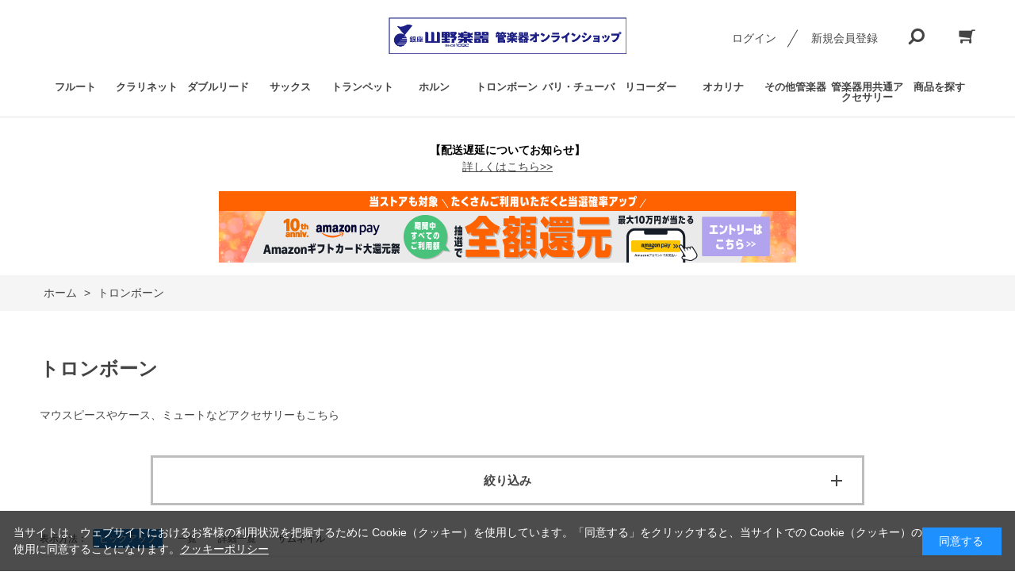

--- FILE ---
content_type: text/html; charset=utf-8
request_url: https://wind.yamano-music.co.jp/shop/c/c16/
body_size: 20571
content:
<!DOCTYPE html>
<html data-browse-mode="P" lang="ja" >
<head>
<meta charset="UTF-8">
<title>トロンボーンを買うなら山野楽器 | 管楽器オンラインショップの通販で</title>
<link rel="canonical" href="https://wind.yamano-music.co.jp/shop/c/c16/">

<link rel="next" href="https://wind.yamano-music.co.jp/shop/c/c16_p2/">
<meta name="description" content="1892年創業の山野楽器が運営する管楽器専門オンラインショップ(通販サイト)。トロンボーンは入門モデルから特注品、海外のハンドメイドまで、豊富に取り扱い。マウスピースやケース、チューンナップパーツまで魅力のラインナップ。専門スタッフが皆さまのご要望にお応えいたします。">
<meta name="keywords" content="1／9ページ管楽器,通販,通信販売,オンラインショップ,山野楽器,金管,木管,フルート,クラリネット,ピッコロ,オーボエ,ダブルリード,サックス,サクソフォン,トランペッット,トロンボーン,ユーフォニアム,ホルン">

<meta name="wwwroot" content="" />
<meta name="rooturl" content="https://wind.yamano-music.co.jp" />
<meta name="viewport" content="width=1200">
<link rel="stylesheet" type="text/css" href="https://ajax.googleapis.com/ajax/libs/jqueryui/1.12.1/themes/ui-lightness/jquery-ui.min.css">
<link rel="stylesheet" type="text/css" href="/css/sys/reset.css">
<link rel="stylesheet" type="text/css" href="/css/sys/base.css">

<link rel="stylesheet" type="text/css" href="/css/sys/base_form.css" >
<link rel="stylesheet" type="text/css" href="/css/sys/base_misc.css" >
<link rel="stylesheet" type="text/css" href="/css/sys/layout.css" >
<link rel="stylesheet" type="text/css" href="/css/sys/block_icon_image.css"  >
<link rel="stylesheet" type="text/css" href="/css/sys/block_common.css" >
<link rel="stylesheet" type="text/css" href="/css/sys/block_customer.css" >
<link rel="stylesheet" type="text/css" href="/css/sys/block_goods.css" >
<link rel="stylesheet" type="text/css" href="/css/sys/block_order.css" >
<link rel="stylesheet" type="text/css" href="/css/sys/block_misc.css" >
<link rel="stylesheet" type="text/css" href="/css/sys/block_store.css" >
<link rel="stylesheet" type="text/css" href="/css/sys/block_no_code_cms.css" >
<script src="https://ajax.googleapis.com/ajax/libs/jquery/3.7.1/jquery.min.js" ></script>
<script src="https://ajax.googleapis.com/ajax/libs/jqueryui/1.14.1/jquery-ui.min.js?ver=20251201" ></script>


    <script src="https://code.jquery.com/jquery-migrate-1.4.1.min.js"></script>

<script src="/lib/jquery.cookie.js" ></script>
<script src="/lib/jquery.balloon.js" ></script>
<script src="/lib/goods/jquery.tile.min.js" ></script>
<script src="/lib/modernizr-custom.js" ></script>
<script src="/js/sys/tmpl.js" ></script>
<script src="/js/sys/msg.js?ver=20240731" ></script>
<script src="/js/sys/sys.js" ></script>
<script src="/js/sys/common.js" ></script>
<script src="/js/sys/search_suggest.js" ></script>
<script src="/js/sys/ui.js" ></script>





<meta name="google-site-verification"
content="mdp5zIp1TuyRBOrGKnaJA6fjoXdDTMpvd7fARrMonqE" />
<link rel="stylesheet" type="text/css" href="/css/usr/base.css">
<link rel="stylesheet" type="text/css" href="/css/usr/layout.css">
<link rel="stylesheet" type="text/css" href="/css/usr/block.css">
<link rel="stylesheet" type="text/css" href="/css/usr/user.css?v=240501">
<link rel="stylesheet" type="text/css" href="/css/usr/color.css">
<link rel="stylesheet" type="text/css" href="/css/usr/user2.css?v=24120102">
<script src="/js/usr/user.js"></script>
<link rel="stylesheet" type="text/css" href="/css/usr/slick.css">
<script src="/js/usr/slick.min.js"></script>
<link rel="SHORTCUT ICON" href="/favicon.ico">
<!-- etm meta -->
<meta property="etm:device" content="desktop" />
<meta property="etm:page_type" content="goodslist" />
<meta property="etm:cart_item" content="[]" />
<meta property="etm:attr" content="" />

<link rel="stylesheet" type="text/css" href="https://maxcdn.bootstrapcdn.com/font-awesome/4.7.0/css/font-awesome.min.css">
<!-- Global site tag (gtag.js) - Google Analytics -->
<script async src="https://www.googletagmanager.com/gtag/js?id=G-FB6DHX1EJQ"></script>
<script>
  const tracking_code = "G-FB6DHX1EJQ";
  window.dataLayer = window.dataLayer || [];
  function gtag(){dataLayer.push(arguments);}
  gtag('js', new Date());
  gtag('config', tracking_code, { send_page_view: false });

window.onload = function(){
  var mailDom = document.getElementsByName('uid');
  var pwdDom = document.getElementsByName('pwd');
  var certDom = document.getElementsByName('cert_key');

  if(!((mailDom.length > 0 && pwdDom.length > 0) || certDom.length > 0)) {
    gtag('config', tracking_code);
  }
};
</script>
<!-- Google Tag Manager -->
<script>(function(w,d,s,l,i){w[l]=w[l]||[];w[l].push({'gtm.start':
new Date().getTime(),event:'gtm.js'});var f=d.getElementsByTagName(s)[0],
j=d.createElement(s),dl=l!='dataLayer'?'&l='+l:'';j.async=true;j.src=
'https://www.googletagmanager.com/gtm.js?id='+i+dl;f.parentNode.insertBefore(j,f);
})(window,document,'script','dataLayer','GTM-W36TVSP');</script>
<!-- End Google Tag Manager -->


<script src="/js/usr/category.js"></script>
<!-- etm meta -->

<script src="/js/sys/goods_ajax_bookmark.js"></script>
<script src="/js/sys/goods_ajax_quickview.js"></script>








</head>
<body class="page-category" >




<div class="wrapper">
	
		
		
				<!-- header -->
<div class="header-pt3" id="header-wrapper">
    <header id="header" class="pane-header">
        <div class="container">
            <div class="block-header-logo">
                <a class="block-header-logo--link" href="/shop"><img class="block-header-logo--img" alt="sitelogo" src="/img/usr/common/2107_yamano_Wind-instrument_590x90.jpg"></a>
            </div>
            <div class="block-headernav">
                <ul class="block-headernav--item-list">
                    <li class="block-headernav--login"><a href="/shop/customer/menu.aspx" class="text-hover-color">ログイン</a></li>
                    <li class="block-headernav--entry"><a href="/shop/customer/entry.aspx" class="text-hover-color">新規会員登録</a></li>
                    <li class="block-headernav--search">
                        <span class="text-hover-color"><i class="fa fa-search" aria-hidden="true"></i></span>
                        <div class="block-headernav--search-wrap">
                            <div class="block-headernav--search-inner">
                                <div>
                                    <form name="frmSearch" method="get" action="/shop/goods/search.aspx">
                                        <input type="hidden" name="search" value="x">
                                        <input class="block-global-search--keyword js-suggest-search" type="text" value="" tabindex="1" id="keyword" placeholder="キーワードを入力" title="商品を検索する" name="keyword" data-suggest-submit="on" autocomplete="off">
                                        <button class="block-global-search--submit btn btn-default" type="submit" tabindex="1" name="search" value="search"><i class="fa fa-search" aria-hidden="true"></i></button>
                                    </form>
                                    <span class="block-headernav--search-close-btn"></span>
                                </div>
                            </div>
                        </div>
                        <div class="block-headernav--search-bg"></div>
                    </li>
                    <li class="block-headernav--cart"><a href="/shop/cart/cart.aspx" class="text-hover-color"><span class="block-headernav--cart-count js-cart-count bg-color" style="display: inline;"></span><i class="fa fa-shopping-cart" aria-hidden="true"></i></a></li>
                </ul>
            </div>
        </div>
        <!-- nav -->
       <nav class="pane-globalnav">
            <div class="container">
                <div class="block-globalnav">
                    <ul class="block-globalnav--item-list">
                        <li class="js-animation-hover">
                            <a href="/shop/c/c10/">フルート</a>
                            <div class="block-globalnav-menu">
                                <div class="inner">
                                <div class="block-globalnav-menu-list">
                                <ul>
                                <li><a href="/shop/c/c1010/">フルート</a></li>
                                <li><a href="/shop/c/c1011/">ピッコロ</a></li>
                                <li><a href="/shop/c/c1015/">特殊管フルート</a></li>
                                <li><a href="/shop/c/c1012/">フルート/ピッコロ用ケース・ケースカバー</a></li>
                                <li><a href="/shop/c/c1013/">フルート/ピッコロ用スタンド</a></li>
                                <li><a href="/shop/c/c1014/">フルート/ピッコロ用アクセサリー</a></li>
                                </ul>
                                </div>
                                </div>
                            </div>
                        </li>
                        <li class="js-animation-hover">
                            <a href="/shop/c/c11/">クラリネット</a>
                            <div class="block-globalnav-menu">
                                <div class="inner">
                                <div class="block-globalnav-menu-list">
                                <ul>
                                <li><a href="/shop/c/c1110/">B♭管クラリネット</a></li>
                                <li><a href="/shop/c/c1111/">A管クラリネット</a></li>
                                <li><a href="/shop/c/c1112/">E♭管/C管クラリネット</a></li>
                                <li><a href="/shop/c/c1113/">その他クラリネット</a></li>
                                <li><a href="/shop/c/c1114/">バレル/ベル</a></li>
                                <li><a href="/shop/c/c1115/">クラリネット用マウスピース</a></li>
                                <li><a href="/shop/c/c1116/">クラリネット用リガチャー</a></li>
                                <li><a href="/shop/c/c1117/">クラリネット用リード</a></li>
                                <li><a href="/shop/c/c1118/">クラリネット用ケース・ケースカバー</a></li>
                                <li><a href="/shop/c/c1119/">クラリネット用ストラップ</a></li>
                                <li><a href="/shop/c/c1120/">クラリネット用スタンド</a></li>
                                <li><a href="/shop/c/c1121/">クラリネット用アクセサリー</a></li>
                                </ul>
                                </div>
                                </div>
                            </div>
                        </li>
                        <li class="js-animation-hover">
                            <a href="/shop/c/c12/">ダブルリード</a>
                            <div class="block-globalnav-menu">
                                <div class="inner">
                                <div class="block-globalnav-menu-list">
                                <ul>
                                <li><a href="/shop/c/c1210/">オーボエ</a></li>
                                <li><a href="/shop/c/c1211/">その他ダブルリード(ファゴットなど)</a></li>
                                <li><a href="/shop/c/c1212/">オーボエ用リード</a></li>
                                <li><a href="/shop/c/c1213/">その他ダブルリード(ファゴットなど)用リード</a></li>
                                <li><a href="/shop/c/c1214/">オーボエ用ケース・ケースカバー</a></li>
                                <li><a href="/shop/c/c1215/">その他ダブルリード(ファゴットなど)用ケース・ケースカバー</a></li>
                                <li><a href="/shop/c/c1216/">ダブルリード用アクセサリー</a></li>
                                </ul>
                                </div>
                                </div>
                            </div>
                        </li>
                        <li class="js-animation-hover">
                            <a href="/shop/c/c13/">サックス</a>
                            <div class="block-globalnav-menu">
                                <div class="inner">
                                <div class="block-globalnav-menu-list">
                                <ul>
                                <li><a href="/shop/c/c1310/">ソプラノサックス</a></li>
                                <li><a href="/shop/c/c1311/">アルトサックス</a></li>
                                <li><a href="/shop/c/c1312/">テナーサックス</a></li>
                                <li><a href="/shop/c/c1313/">バリトンサックス</a></li>
                                <li><a href="/shop/c/c1314/">サックス用マウスピース</a></li>
                                <li><a href="/shop/c/c1315/">サックス用リガチャー</a></li>
                                <li><a href="/shop/c/c1316/">サックス用リード</a></li>
                                <li><a href="/shop/c/c1317/">サックス用ケース</a></li>
                                <li><a href="/shop/c/c1318/">サックス用スタンド</a></li>
                                <li><a href="/shop/c/c1319/">サックス用ストラップ</a></li>
                                <li><a href="/shop/c/c1320/">サックス用アクセサリー</a></li>
                                </ul>
                                </div>
                                </div>
                            </div>
                        </li>
                        <li class="js-animation-hover">
                            <a href="/shop/c/c14/">トランペット</a>
                            <div class="block-globalnav-menu">
                                <div class="inner">
                                <div class="block-globalnav-menu-list">
                                <ul>
                                <li><a href="/shop/c/c1410/">B♭管トランペット</a></li>
                                <li><a href="/shop/c/c1411/">C管トランペット</a></li>
                                <li><a href="/shop/c/c1412/">ロータリートランペット</a></li>
                                <li><a href="/shop/c/c1413/">フリューゲルホルン</a></li>
                                <li><a href="/shop/c/c1414/">コルネット</a></li>
                                <li><a href="/shop/c/c1415/">ピッコロトランペット</a></li>
                                <li><a href="/shop/c/c1416/">その他トランペット</a></li>
                                <li><a href="/shop/c/c1417/">トランペット用マウスピース</a></li>
                                <li><a href="/shop/c/c1418/">トランペット用ケース</a></li>
                                <li><a href="/shop/c/c1419/">トランペット用ミュート</a></li>
                                <li><a href="/shop/c/c1420/">トランペット用スタンド</a></li>
                                <li><a href="/shop/c/c1421/">トランペット用アクセサリー</a></li>
                                </ul>
                                </div>
                                </div>
                            </div>
                        </li>
                        <li class="js-animation-hover">
                            <a href="/shop/c/c15/">ホルン</a>
                            <div class="block-globalnav-menu">
                                <div class="inner">
                                <div class="block-globalnav-menu-list">
                                <ul>
                                <li><a href="/shop/c/c1510/">ダブルホルン</a></li>
                                <li><a href="/shop/c/c1511/">その他ホルン</a></li>
                                <li><a href="/shop/c/c1512/">ホルン用マウスピース</a></li>
                                <li><a href="/shop/c/c1513/">ホルン用ケース</a></li>
                                <li><a href="/shop/c/c1514/">ホルン用ミュート</a></li>
                                <li><a href="/shop/c/c1515/">ホルン用スタンド</a></li>
                                <li><a href="/shop/c/c1516/">ホルン用アクセサリー</a></li>
                                </ul>
                                </div>
                                </div>
                            </div>
                        </li>
                        <li class="js-animation-hover">
                            <a href="/shop/c/c16/">トロンボーン</a>
                            <div class="block-globalnav-menu">
                                <div class="inner">
                                <div class="block-globalnav-menu-list">
                                <ul>
                                <li><a href="/shop/c/c1610/">テナートロンボーン</a></li>
                                <li><a href="/shop/c/c1611/">テナーバストロンボーン</a></li>
                                <li><a href="/shop/c/c1612/">バストロンボーン</a></li>
                                <li><a href="/shop/c/c1613/">その他トロンボーン(アルトなど)</a></li>
                                <li><a href="/shop/c/c1614/">トロンボーン用マウスピース</a></li>
                                <li><a href="/shop/c/c1615/">トロンボーン用ケース</a></li>
                                <li><a href="/shop/c/c1616/">トロンボーン用ミュート</a></li>
                                <li><a href="/shop/c/c1617/">トロンボーン用スタンド</a></li>
                                <li><a href="/shop/c/c1618/">トロンボーン用アクセサリー</a></li>
                                </ul>
                                </div>
                                </div>
                            </div>
                        </li>
                        <li class="js-animation-hover">
                            <a href="/shop/c/c17/">バリ・チューバ</a>
                            <div class="block-globalnav-menu">
                                <div class="inner">
                                <div class="block-globalnav-menu-list">
                                <ul>
                                <li><a href="/shop/c/c1710/">ユーフォニアム</a>
                                <li><a href="/shop/c/c1711/">その他バリ・チューバ</a></li>
                                <li><a href="/shop/c/c1712/">ユーフォニアム用マウスピース</a></li>
                                <li><a href="/shop/c/c1713/">ユーフォニアム/バリ・チューバ用ケース</a></li>
                                <li><a href="/shop/c/c1714/">その他バリ・チューバ用マウスピース</a></li>
                                <li><a href="/shop/c/c1715/">ユーフォニアム/バリ・チューバ用ミュート</a></li>
                                <li><a href="/shop/c/c1716/">ユーフォニアム/バリ・チューバ用アクセサリー</a></li>
                                </ul>
                                </div>
                                </div>
                            </div>
                        </li>
                        <li class="js-animation-hover">
                            <a href="/shop/c/c18/">リコーダー</a>
                            <div class="block-globalnav-menu">
                                <div class="inner">
                                <div class="block-globalnav-menu-list">    
                                <ul>
                                <li><a href="/shop/c/c1810/">クライネソプラニーノ/ソプラニーノ・リコーダー</a></li>
                                <li><a href="/shop/c/c1811/">ソプラノリコーダー</a></li>
                                <li><a href="/shop/c/c1812/">アルトリコーダー</a></li>
                                <li><a href="/shop/c/c1813/">テナー/バス/グレートバス・リコーダー</a></li>
                                <li><a href="/shop/c/c1814/">リコーダー用アクセサリー</a></li>
                                </ul>
                                </div>
                                </div>
                            </div>
                        </li>
                        <li class="js-animation-hover">
                            <a href="/shop/c/c19/">オカリナ</a>
                            <div class="block-globalnav-menu">
                                <div class="inner">
                                <div class="block-globalnav-menu-list">
                                <ul>
                                <li><a href="/shop/c/c1910/">ソプラノ</a></li>
                                <li><a href="/shop/c/c1911/">アルト</a></li>
                                <li><a href="/shop/c/c1912/">バス</a></li>
                                <li><a href="/shop/c/c1913/">トリプル</a></li>
                                <li><a href="/shop/c/c1914/">オカリナ用アクセサリー</a></li>
                                </ul>
                                </div>
                                </div>
                            </div>
                        </li>
                        <li class="js-animation-hover">
                            <a href="/shop/c/c20/">その他管楽器</a>
                            <div class="block-globalnav-menu">
                                <div class="inner">
                                <div class="block-globalnav-menu-list">
                                <ul>
                                <li>
                                <a href="/shop/c/c2010/">その他管楽器</a>
                                </li>
                                </ul>
                                </div>
                                </div>
                            </div>
                        </li>
                        <li class="js-animation-hover">
                            <a href="/shop/c/c21/">管楽器用共通アクセサリー</a>
                            <div class="block-globalnav-menu">
                                <div class="inner">
                                <div class="block-globalnav-menu-list">   
                                <ul>
                                <li><a href="/shop/c/c2110/">管楽器メンテナンスグッズ</a></li>
                                <li><a href="/shop/c/c2111/">クロス</a></li>
                                <li><a href="/shop/c/c2112/">ポリッシュ</a></li>
                                <li><a href="/shop/c/c2113/">オイル/グリス</a></li>
                                <li><a href="/shop/c/c2114/">トレーニンググッズ</a></li>
                                <li><a href="/shop/c/c2115/">楽譜/教則本</a></li>
                                <li><a href="/shop/c/c2116/">その他アクセサリー</a></li>
                                </ul>
                                </div>
                                </div>
                            </div>
                        </li>
                        <li class="js-animation-hover">
                            <a href="#">商品を探す</a>
                            <div class="block-globalnav-menu">
                                <div class="inner">
                                    <!--div class="block-globalnav-menu-main">
                                        <h2>INTERIOR ECについて</h2>
                                        <figure>
                                            <a href="/shop/c/c20/"><img src="/img/goods/S/SC001.jpg" alt=""></a>
                                            <figcaption>快適な空間を演出する、デザイン性と機能性を兼ね備えた家具・インテリア用品をご提案いたします。</figcaption>
                                        </figure>
                                    </div-->
                                    <div class="block-globalnav-menu-list">
                                        <h2>状態で選ぶ</h2>
                                        <ul>
                                            <li><a href="/shop/r/r1110/">新品</a></li>
                                            <li><a href="/shop/r/r1111/">特価品</a></li>
                                            <li><a href="/shop/r/r1112/">中古品</a></li>
                                        </ul>
                                    </div>
                                    <div class="block-globalnav-menu-list">
                                        <h2>店舗から探す</h2>
                                        <ul>
                                            <li><a href="/shop/r/r1210/">銀座本店 5F 管楽器フロア</a></li>
                                            <li><a href="/shop/r/r1211/">管楽器専門店 ウインドクルー (新大久保)</a></li>
                                        </ul>
                                    </div>
                                    <div class="block-globalnav-menu-list">
                                        <h2>選定品を探す</h2>
                                        <ul>
                                            <li><a href="/shop/r/r1410/">選定品</a></li>
                                        </ul>
                                    </div>
                                    <div class="block-globalnav-menu-list">
                                        <h2>入門者向けモデルを探す</h2>
                                        <ul>
                                            <li><a href="/shop/r/r1510/">入門者向けモデル</a></li>
                                        </ul>
                                    </div>
                                    <div class="block-globalnav-menu-list">
                                        <h2>ブランドで探す</h2>
                                       </ul>
	</div>
	</div>
	</div>
	</li>
</ul>
</div>
</div>
</nav>
<!-- nav --></header>
</div>
<div id="header-news"><!-- <p>10,000<span class="price-small">円（税込）</span>以上で全国送料無料キャンペーン実施中！</p> --><!-- <p>”配送料を改定いたしました”</p> -->　　　　　<!-- <p><a href="https://wind.yamano-music.co.jp/shop/t/t1043/" class="mod-link02">
        <b><big>大雨の影響によるお荷物のお届けについて</big></b></a></p> --> <!-- <p><a href="https://wind.yamano-music.co.jp/shop/t/t1039/" class="mod-link02">
       <b><big>【年末年始休業のご案内】</big></b></br>2022年12月31日(土)～2023年１月3日(火)</a></p>--></div>

				
					<div id="notice-pc">
   <p><b>【配送遅延についてお知らせ】</b><br />
<strong><a href="https://wind.yamano-music.co.jp/shop/t/t1047/" class="mod-link02">詳しくはこちら>></a></strong>
  <!-- ただいま降雪などの影響により、お品物のお届けが遅延する場合がございます。<br />
    あらかじめご了承の上、ご利用ください。<br />
    <br />
    お届け状況につきましては、下記にてご確認ください。<br />
    <a href="https://www.yamato-hd.co.jp/important/">重要なお知らせ | ヤマトホールディングス株式会社</a><br />
　  <a href="https://www2.sagawa-exp.co.jp/information/list/">重要なお知らせ | 佐川急便株式会社</a><br />
  </p> -->
 <!--<p>
    <span class="bold-big">
      【サーバメンテナンスのご案内】<br />
    </span>
    2023年11月6日(月) PM10:00 から11月7日(火) AM6:00 までの間<br />
    サーバメンテナンスのため全サービスを一時休止いたします。<br />
    お客さまにはご不便をおかけいたしますが、ご了承くださいますようお願い申し上げます。<br />
    ※作業の状況により終了時間が前後することがございます。
  </p>-->
<!-- amazon code -->
<p><a href="https://apay-up-banner.com?merchantId=A1IZMGDOR8FA8Z&banner=01_Amazon_Pay_BBP_728x90.png&locale=ja_JP&utm_source=A1IZMGDOR8FA8Z" target="_blank">
<img src="https://apay-up-banner.com/banner/01_Amazon_Pay_BBP_728x90.png?merchantId=A1IZMGDOR8FA8Z&locale=ja_JP&width=728&height=90&utm_source=A1IZMGDOR8FA8Z"></a>
</p>
<!-- amazon code -->
</div>
				
		
	
	
<div class="pane-topic-path">
	<div class="container">
		<div class="block-topic-path">
	<ul class="block-topic-path--list" id="bread-crumb-list" itemscope itemtype="https://schema.org/BreadcrumbList">
		<li class="block-topic-path--category-item block-topic-path--item__home" itemscope itemtype="https://schema.org/ListItem" itemprop="itemListElement">
	<a href="https://wind.yamano-music.co.jp/shop/default.aspx" itemprop="item">
		<span itemprop="name">ホーム</span>
	</a>
	<meta itemprop="position" content="1" />
</li>

<li class="block-topic-path--category-item block-topic-path--item__current" itemscope itemtype="https://schema.org/ListItem" itemprop="itemListElement">
	&gt;
	<a href="https://wind.yamano-music.co.jp/shop/c/c16/" itemprop="item">
		<span itemprop="name">トロンボーン</span>
	</a>
	<meta itemprop="position" content="2" />
</li>


	</ul>

</div>
	</div>
</div>
<div class="pane-contents">
<div class="container">

<div class="pane-left-menu">

<div id="block_of_filter" class="block-filter">
	<h2 class="block-filter--header">絞り込み項目</h2>
	<form id="frmFilterList" name="frmFilterList" class="block-filter--form" method="get" action="https://wind.yamano-music.co.jp/shop/c/c16/">
		
		<div id="div_filter15" class="block-filter--treelist js-filter-box block-filter--close">
	<div class="block-filter--treelist-inner">
		<h3 class="block-filter--treelist-inner-label js-filter-box-inner-label">ジャンル</h3>
		<div class="block-filter--treelist-inner-accordion">
			<div class="block-filter--treelist-inner-filterstyle js-filter-treelist-filterstyle">
				
				<div class="block-filter--treelist-inner-layer">
				<ul class="block-filter--tree-1 js-filter-tree" >
<li class="block-filter--treeitem js-filter-tree-item">
	<div class="block-filter--treeitem-container">
	
	
	<a class="block-filter--treeitem-name" href="javascript: void(0)" onclick="ecblib.goods_filter.submitFilterTree(this,'filtercode15',''); return false;">
		
		<span class="block-filter--treeitem-selected">指定なし</span>
		
	</a>
	
	</div>
	
</li>
<li class="block-filter--treeitem js-filter-tree-item">
	<div class="block-filter--treeitem-container">
	
	<span class="block-filter--treeitem-dir js-filter-treeitem-dir block-filter--treeitem-dir__close"><div class="block-icon-image-double-small block-icon-image--angle-right-bold"></div></span>
	
	
	<a class="block-filter--treeitem-name" href="javascript: void(0)" onclick="ecblib.goods_filter.submitFilterTree(this,'filtercode15','11'); return false;">
		
		<span>状態で選ぶ</span>
		
	</a>
	
	</div>
	<ul class="block-filter--tree-2 js-filter-tree" style="display:none">
<li class="block-filter--treeitem js-filter-tree-item">
	<div class="block-filter--treeitem-container">
	
	
	<a class="block-filter--treeitem-name" href="javascript: void(0)" onclick="ecblib.goods_filter.submitFilterTree(this,'filtercode15','1110'); return false;">
		
		<span>新品</span>
		
	</a>
	
	</div>
	
</li>
<li class="block-filter--treeitem js-filter-tree-item">
	<div class="block-filter--treeitem-container">
	
	
	<a class="block-filter--treeitem-name" href="javascript: void(0)" onclick="ecblib.goods_filter.submitFilterTree(this,'filtercode15','1111'); return false;">
		
		<span>特価品</span>
		
	</a>
	
	</div>
	
</li>
<li class="block-filter--treeitem js-filter-tree-item">
	<div class="block-filter--treeitem-container">
	
	
	<a class="block-filter--treeitem-name" href="javascript: void(0)" onclick="ecblib.goods_filter.submitFilterTree(this,'filtercode15','1112'); return false;">
		
		<span>中古品</span>
		
	</a>
	
	</div>
	
</li>

</ul>

</li>
<li class="block-filter--treeitem js-filter-tree-item">
	<div class="block-filter--treeitem-container">
	
	<span class="block-filter--treeitem-dir js-filter-treeitem-dir block-filter--treeitem-dir__close"><div class="block-icon-image-double-small block-icon-image--angle-right-bold"></div></span>
	
	
	<a class="block-filter--treeitem-name" href="javascript: void(0)" onclick="ecblib.goods_filter.submitFilterTree(this,'filtercode15','12'); return false;">
		
		<span>店舗から探す</span>
		
	</a>
	
	</div>
	<ul class="block-filter--tree-2 js-filter-tree" style="display:none">
<li class="block-filter--treeitem js-filter-tree-item">
	<div class="block-filter--treeitem-container">
	
	
	<a class="block-filter--treeitem-name" href="javascript: void(0)" onclick="ecblib.goods_filter.submitFilterTree(this,'filtercode15','1210'); return false;">
		
		<span>銀座本店 5F 管楽器フロア</span>
		
	</a>
	
	</div>
	
</li>
<li class="block-filter--treeitem js-filter-tree-item">
	<div class="block-filter--treeitem-container">
	
	
	<a class="block-filter--treeitem-name" href="javascript: void(0)" onclick="ecblib.goods_filter.submitFilterTree(this,'filtercode15','1211'); return false;">
		
		<span>管楽器専門店 ウインドクルー (新大久保)</span>
		
	</a>
	
	</div>
	
</li>

</ul>

</li>
<li class="block-filter--treeitem js-filter-tree-item">
	<div class="block-filter--treeitem-container">
	
	<span class="block-filter--treeitem-dir js-filter-treeitem-dir block-filter--treeitem-dir__close"><div class="block-icon-image-double-small block-icon-image--angle-right-bold"></div></span>
	
	
	<a class="block-filter--treeitem-name" href="javascript: void(0)" onclick="ecblib.goods_filter.submitFilterTree(this,'filtercode15','14'); return false;">
		
		<span>選定品を探す</span>
		
	</a>
	
	</div>
	<ul class="block-filter--tree-2 js-filter-tree" style="display:none">
<li class="block-filter--treeitem js-filter-tree-item">
	<div class="block-filter--treeitem-container">
	
	
	<a class="block-filter--treeitem-name" href="javascript: void(0)" onclick="ecblib.goods_filter.submitFilterTree(this,'filtercode15','1410'); return false;">
		
		<span>選定品</span>
		
	</a>
	
	</div>
	
</li>

</ul>

</li>
<li class="block-filter--treeitem js-filter-tree-item">
	<div class="block-filter--treeitem-container">
	
	<span class="block-filter--treeitem-dir js-filter-treeitem-dir block-filter--treeitem-dir__close"><div class="block-icon-image-double-small block-icon-image--angle-right-bold"></div></span>
	
	
	<a class="block-filter--treeitem-name" href="javascript: void(0)" onclick="ecblib.goods_filter.submitFilterTree(this,'filtercode15','15'); return false;">
		
		<span>入門者向けモデルを探す</span>
		
	</a>
	
	</div>
	<ul class="block-filter--tree-2 js-filter-tree" style="display:none">
<li class="block-filter--treeitem js-filter-tree-item">
	<div class="block-filter--treeitem-container">
	
	
	<a class="block-filter--treeitem-name" href="javascript: void(0)" onclick="ecblib.goods_filter.submitFilterTree(this,'filtercode15','1510'); return false;">
		
		<span>入門者向けモデル</span>
		
	</a>
	
	</div>
	
</li>

</ul>

</li>
<li class="block-filter--treeitem js-filter-tree-item">
	<div class="block-filter--treeitem-container">
	
	<span class="block-filter--treeitem-dir js-filter-treeitem-dir block-filter--treeitem-dir__close"><div class="block-icon-image-double-small block-icon-image--angle-right-bold"></div></span>
	
	
	<a class="block-filter--treeitem-name" href="javascript: void(0)" onclick="ecblib.goods_filter.submitFilterTree(this,'filtercode15','16'); return false;">
		
		<span>ブランドで探す</span>
		
	</a>
	
	</div>
	<ul class="block-filter--tree-2 js-filter-tree" style="display:none">
<li class="block-filter--treeitem js-filter-tree-item">
	<div class="block-filter--treeitem-container">
	
	<span class="block-filter--treeitem-dir js-filter-treeitem-dir block-filter--treeitem-dir__close"><div class="block-icon-image-double-small block-icon-image--angle-right-bold"></div></span>
	
	
	<a class="block-filter--treeitem-name" href="javascript: void(0)" onclick="ecblib.goods_filter.submitFilterTree(this,'filtercode15','1610'); return false;">
		
		<span>A</span>
		
	</a>
	
	</div>
	<ul class="block-filter--tree-3 js-filter-tree" style="display:none">
<li class="block-filter--treeitem js-filter-tree-item">
	<div class="block-filter--treeitem-container">
	
	
	<a class="block-filter--treeitem-name" href="javascript: void(0)" onclick="ecblib.goods_filter.submitFilterTree(this,'filtercode15','161010'); return false;">
		
		<span>A.R.HAMMIG</span>
		
	</a>
	
	</div>
	
</li>
<li class="block-filter--treeitem js-filter-tree-item">
	<div class="block-filter--treeitem-container">
	
	
	<a class="block-filter--treeitem-name" href="javascript: void(0)" onclick="ecblib.goods_filter.submitFilterTree(this,'filtercode15','161011'); return false;">
		
		<span>A.SELMER</span>
		
	</a>
	
	</div>
	
</li>
<li class="block-filter--treeitem js-filter-tree-item">
	<div class="block-filter--treeitem-container">
	
	
	<a class="block-filter--treeitem-name" href="javascript: void(0)" onclick="ecblib.goods_filter.submitFilterTree(this,'filtercode15','161012'); return false;">
		
		<span>ADOLPHE SAX</span>
		
	</a>
	
	</div>
	
</li>
<li class="block-filter--treeitem js-filter-tree-item">
	<div class="block-filter--treeitem-container">
	
	
	<a class="block-filter--treeitem-name" href="javascript: void(0)" onclick="ecblib.goods_filter.submitFilterTree(this,'filtercode15','161013'); return false;">
		
		<span>AIDA</span>
		
	</a>
	
	</div>
	
</li>
<li class="block-filter--treeitem js-filter-tree-item">
	<div class="block-filter--treeitem-container">
	
	
	<a class="block-filter--treeitem-name" href="javascript: void(0)" onclick="ecblib.goods_filter.submitFilterTree(this,'filtercode15','161014'); return false;">
		
		<span>AKETA</span>
		
	</a>
	
	</div>
	
</li>
<li class="block-filter--treeitem js-filter-tree-item">
	<div class="block-filter--treeitem-container">
	
	
	<a class="block-filter--treeitem-name" href="javascript: void(0)" onclick="ecblib.goods_filter.submitFilterTree(this,'filtercode15','161015'); return false;">
		
		<span>ALEXANDER</span>
		
	</a>
	
	</div>
	
</li>
<li class="block-filter--treeitem js-filter-tree-item">
	<div class="block-filter--treeitem-container">
	
	
	<a class="block-filter--treeitem-name" href="javascript: void(0)" onclick="ecblib.goods_filter.submitFilterTree(this,'filtercode15','161016'); return false;">
		
		<span>Altieri</span>
		
	</a>
	
	</div>
	
</li>
<li class="block-filter--treeitem js-filter-tree-item">
	<div class="block-filter--treeitem-container">
	
	
	<a class="block-filter--treeitem-name" href="javascript: void(0)" onclick="ecblib.goods_filter.submitFilterTree(this,'filtercode15','161017'); return false;">
		
		<span>ALTUS</span>
		
	</a>
	
	</div>
	
</li>
<li class="block-filter--treeitem js-filter-tree-item">
	<div class="block-filter--treeitem-container">
	
	
	<a class="block-filter--treeitem-name" href="javascript: void(0)" onclick="ecblib.goods_filter.submitFilterTree(this,'filtercode15','161018'); return false;">
		
		<span>AMATI</span>
		
	</a>
	
	</div>
	
</li>
<li class="block-filter--treeitem js-filter-tree-item">
	<div class="block-filter--treeitem-container">
	
	
	<a class="block-filter--treeitem-name" href="javascript: void(0)" onclick="ecblib.goods_filter.submitFilterTree(this,'filtercode15','161019'); return false;">
		
		<span>Andy Taylor</span>
		
	</a>
	
	</div>
	
</li>
<li class="block-filter--treeitem js-filter-tree-item">
	<div class="block-filter--treeitem-container">
	
	
	<a class="block-filter--treeitem-name" href="javascript: void(0)" onclick="ecblib.goods_filter.submitFilterTree(this,'filtercode15','161020'); return false;">
		
		<span>aS</span>
		
	</a>
	
	</div>
	
</li>
<li class="block-filter--treeitem js-filter-tree-item">
	<div class="block-filter--treeitem-container">
	
	
	<a class="block-filter--treeitem-name" href="javascript: void(0)" onclick="ecblib.goods_filter.submitFilterTree(this,'filtercode15','161021'); return false;">
		
		<span>AULOS</span>
		
	</a>
	
	</div>
	
</li>
<li class="block-filter--treeitem js-filter-tree-item">
	<div class="block-filter--treeitem-container">
	
	
	<a class="block-filter--treeitem-name" href="javascript: void(0)" onclick="ecblib.goods_filter.submitFilterTree(this,'filtercode15','161022'); return false;">
		
		<span>AZUMI</span>
		
	</a>
	
	</div>
	
</li>
<li class="block-filter--treeitem js-filter-tree-item">
	<div class="block-filter--treeitem-container">
	
	
	<a class="block-filter--treeitem-name" href="javascript: void(0)" onclick="ecblib.goods_filter.submitFilterTree(this,'filtercode15','161023'); return false;">
		
		<span>「A」から始まるその他のブランド</span>
		
	</a>
	
	</div>
	
</li>

</ul>

</li>
<li class="block-filter--treeitem js-filter-tree-item">
	<div class="block-filter--treeitem-container">
	
	<span class="block-filter--treeitem-dir js-filter-treeitem-dir block-filter--treeitem-dir__close"><div class="block-icon-image-double-small block-icon-image--angle-right-bold"></div></span>
	
	
	<a class="block-filter--treeitem-name" href="javascript: void(0)" onclick="ecblib.goods_filter.submitFilterTree(this,'filtercode15','1611'); return false;">
		
		<span>B</span>
		
	</a>
	
	</div>
	<ul class="block-filter--tree-3 js-filter-tree" style="display:none">
<li class="block-filter--treeitem js-filter-tree-item">
	<div class="block-filter--treeitem-container">
	
	
	<a class="block-filter--treeitem-name" href="javascript: void(0)" onclick="ecblib.goods_filter.submitFilterTree(this,'filtercode15','161110'); return false;">
		
		<span>B&amp;S</span>
		
	</a>
	
	</div>
	
</li>
<li class="block-filter--treeitem js-filter-tree-item">
	<div class="block-filter--treeitem-container">
	
	
	<a class="block-filter--treeitem-name" href="javascript: void(0)" onclick="ecblib.goods_filter.submitFilterTree(this,'filtercode15','161111'); return false;">
		
		<span>B.A.C.</span>
		
	</a>
	
	</div>
	
</li>
<li class="block-filter--treeitem js-filter-tree-item">
	<div class="block-filter--treeitem-container">
	
	
	<a class="block-filter--treeitem-name" href="javascript: void(0)" onclick="ecblib.goods_filter.submitFilterTree(this,'filtercode15','161112'); return false;">
		
		<span>B.AIR</span>
		
	</a>
	
	</div>
	
</li>
<li class="block-filter--treeitem js-filter-tree-item">
	<div class="block-filter--treeitem-container">
	
	
	<a class="block-filter--treeitem-name" href="javascript: void(0)" onclick="ecblib.goods_filter.submitFilterTree(this,'filtercode15','161113'); return false;">
		
		<span>B.HAMMIG</span>
		
	</a>
	
	</div>
	
</li>
<li class="block-filter--treeitem js-filter-tree-item">
	<div class="block-filter--treeitem-container">
	
	
	<a class="block-filter--treeitem-name" href="javascript: void(0)" onclick="ecblib.goods_filter.submitFilterTree(this,'filtercode15','161114'); return false;">
		
		<span>BACH</span>
		
	</a>
	
	</div>
	
</li>
<li class="block-filter--treeitem js-filter-tree-item">
	<div class="block-filter--treeitem-container">
	
	
	<a class="block-filter--treeitem-name" href="javascript: void(0)" onclick="ecblib.goods_filter.submitFilterTree(this,'filtercode15','161115'); return false;">
		
		<span>BACKUN</span>
		
	</a>
	
	</div>
	
</li>
<li class="block-filter--treeitem js-filter-tree-item">
	<div class="block-filter--treeitem-container">
	
	
	<a class="block-filter--treeitem-name" href="javascript: void(0)" onclick="ecblib.goods_filter.submitFilterTree(this,'filtercode15','161116'); return false;">
		
		<span>BESSON</span>
		
	</a>
	
	</div>
	
</li>
<li class="block-filter--treeitem js-filter-tree-item">
	<div class="block-filter--treeitem-container">
	
	
	<a class="block-filter--treeitem-name" href="javascript: void(0)" onclick="ecblib.goods_filter.submitFilterTree(this,'filtercode15','161117'); return false;">
		
		<span>BEST BRASS</span>
		
	</a>
	
	</div>
	
</li>
<li class="block-filter--treeitem js-filter-tree-item">
	<div class="block-filter--treeitem-container">
	
	
	<a class="block-filter--treeitem-name" href="javascript: void(0)" onclick="ecblib.goods_filter.submitFilterTree(this,'filtercode15','161118'); return false;">
		
		<span>BOB REEVES</span>
		
	</a>
	
	</div>
	
</li>
<li class="block-filter--treeitem js-filter-tree-item">
	<div class="block-filter--treeitem-container">
	
	
	<a class="block-filter--treeitem-name" href="javascript: void(0)" onclick="ecblib.goods_filter.submitFilterTree(this,'filtercode15','161119'); return false;">
		
		<span>Bob Reeves &#215; Brass Ark</span>
		
	</a>
	
	</div>
	
</li>
<li class="block-filter--treeitem js-filter-tree-item">
	<div class="block-filter--treeitem-container">
	
	
	<a class="block-filter--treeitem-name" href="javascript: void(0)" onclick="ecblib.goods_filter.submitFilterTree(this,'filtercode15','161120'); return false;">
		
		<span>BRANNEN BROS.</span>
		
	</a>
	
	</div>
	
</li>
<li class="block-filter--treeitem js-filter-tree-item">
	<div class="block-filter--treeitem-container">
	
	
	<a class="block-filter--treeitem-name" href="javascript: void(0)" onclick="ecblib.goods_filter.submitFilterTree(this,'filtercode15','161121'); return false;">
		
		<span>BRAUN</span>
		
	</a>
	
	</div>
	
</li>
<li class="block-filter--treeitem js-filter-tree-item">
	<div class="block-filter--treeitem-container">
	
	
	<a class="block-filter--treeitem-name" href="javascript: void(0)" onclick="ecblib.goods_filter.submitFilterTree(this,'filtercode15','161122'); return false;">
		
		<span>breathtaking</span>
		
	</a>
	
	</div>
	
</li>
<li class="block-filter--treeitem js-filter-tree-item">
	<div class="block-filter--treeitem-container">
	
	
	<a class="block-filter--treeitem-name" href="javascript: void(0)" onclick="ecblib.goods_filter.submitFilterTree(this,'filtercode15','161123'); return false;">
		
		<span>BRESLMAIR</span>
		
	</a>
	
	</div>
	
</li>
<li class="block-filter--treeitem js-filter-tree-item">
	<div class="block-filter--treeitem-container">
	
	
	<a class="block-filter--treeitem-name" href="javascript: void(0)" onclick="ecblib.goods_filter.submitFilterTree(this,'filtercode15','161124'); return false;">
		
		<span>BSC</span>
		
	</a>
	
	</div>
	
</li>
<li class="block-filter--treeitem js-filter-tree-item">
	<div class="block-filter--treeitem-container">
	
	
	<a class="block-filter--treeitem-name" href="javascript: void(0)" onclick="ecblib.goods_filter.submitFilterTree(this,'filtercode15','161125'); return false;">
		
		<span>Buffet Crampon</span>
		
	</a>
	
	</div>
	
</li>
<li class="block-filter--treeitem js-filter-tree-item">
	<div class="block-filter--treeitem-container">
	
	
	<a class="block-filter--treeitem-name" href="javascript: void(0)" onclick="ecblib.goods_filter.submitFilterTree(this,'filtercode15','161126'); return false;">
		
		<span>Bulgheroni</span>
		
	</a>
	
	</div>
	
</li>
<li class="block-filter--treeitem js-filter-tree-item">
	<div class="block-filter--treeitem-container">
	
	
	<a class="block-filter--treeitem-name" href="javascript: void(0)" onclick="ecblib.goods_filter.submitFilterTree(this,'filtercode15','161127'); return false;">
		
		<span>BULLSEYE</span>
		
	</a>
	
	</div>
	
</li>
<li class="block-filter--treeitem js-filter-tree-item">
	<div class="block-filter--treeitem-container">
	
	
	<a class="block-filter--treeitem-name" href="javascript: void(0)" onclick="ecblib.goods_filter.submitFilterTree(this,'filtercode15','161128'); return false;">
		
		<span>BURKART</span>
		
	</a>
	
	</div>
	
</li>
<li class="block-filter--treeitem js-filter-tree-item">
	<div class="block-filter--treeitem-container">
	
	
	<a class="block-filter--treeitem-name" href="javascript: void(0)" onclick="ecblib.goods_filter.submitFilterTree(this,'filtercode15','161129'); return false;">
		
		<span>「B」から始まるその他のブランド</span>
		
	</a>
	
	</div>
	
</li>

</ul>

</li>
<li class="block-filter--treeitem js-filter-tree-item">
	<div class="block-filter--treeitem-container">
	
	<span class="block-filter--treeitem-dir js-filter-treeitem-dir block-filter--treeitem-dir__close"><div class="block-icon-image-double-small block-icon-image--angle-right-bold"></div></span>
	
	
	<a class="block-filter--treeitem-name" href="javascript: void(0)" onclick="ecblib.goods_filter.submitFilterTree(this,'filtercode15','1612'); return false;">
		
		<span>C</span>
		
	</a>
	
	</div>
	<ul class="block-filter--tree-3 js-filter-tree" style="display:none">
<li class="block-filter--treeitem js-filter-tree-item">
	<div class="block-filter--treeitem-container">
	
	
	<a class="block-filter--treeitem-name" href="javascript: void(0)" onclick="ecblib.goods_filter.submitFilterTree(this,'filtercode15','161210'); return false;">
		
		<span>C.C.シャイニーケース</span>
		
	</a>
	
	</div>
	
</li>
<li class="block-filter--treeitem js-filter-tree-item">
	<div class="block-filter--treeitem-container">
	
	
	<a class="block-filter--treeitem-name" href="javascript: void(0)" onclick="ecblib.goods_filter.submitFilterTree(this,'filtercode15','161211'); return false;">
		
		<span>C.G.CONN</span>
		
	</a>
	
	</div>
	
</li>
<li class="block-filter--treeitem js-filter-tree-item">
	<div class="block-filter--treeitem-container">
	
	
	<a class="block-filter--treeitem-name" href="javascript: void(0)" onclick="ecblib.goods_filter.submitFilterTree(this,'filtercode15','161212'); return false;">
		
		<span>Carol Brass</span>
		
	</a>
	
	</div>
	
</li>
<li class="block-filter--treeitem js-filter-tree-item">
	<div class="block-filter--treeitem-container">
	
	
	<a class="block-filter--treeitem-name" href="javascript: void(0)" onclick="ecblib.goods_filter.submitFilterTree(this,'filtercode15','161213'); return false;">
		
		<span>Charles Davis</span>
		
	</a>
	
	</div>
	
</li>
<li class="block-filter--treeitem js-filter-tree-item">
	<div class="block-filter--treeitem-container">
	
	
	<a class="block-filter--treeitem-name" href="javascript: void(0)" onclick="ecblib.goods_filter.submitFilterTree(this,'filtercode15','161214'); return false;">
		
		<span>COOLSMA</span>
		
	</a>
	
	</div>
	
</li>
<li class="block-filter--treeitem js-filter-tree-item">
	<div class="block-filter--treeitem-container">
	
	
	<a class="block-filter--treeitem-name" href="javascript: void(0)" onclick="ecblib.goods_filter.submitFilterTree(this,'filtercode15','161215'); return false;">
		
		<span>COURTOIS</span>
		
	</a>
	
	</div>
	
</li>
<li class="block-filter--treeitem js-filter-tree-item">
	<div class="block-filter--treeitem-container">
	
	
	<a class="block-filter--treeitem-name" href="javascript: void(0)" onclick="ecblib.goods_filter.submitFilterTree(this,'filtercode15','161216'); return false;">
		
		<span>CURIA</span>
		
	</a>
	
	</div>
	
</li>
<li class="block-filter--treeitem js-filter-tree-item">
	<div class="block-filter--treeitem-container">
	
	
	<a class="block-filter--treeitem-name" href="javascript: void(0)" onclick="ecblib.goods_filter.submitFilterTree(this,'filtercode15','161217'); return false;">
		
		<span>「C」から始まるその他のブランド</span>
		
	</a>
	
	</div>
	
</li>

</ul>

</li>
<li class="block-filter--treeitem js-filter-tree-item">
	<div class="block-filter--treeitem-container">
	
	<span class="block-filter--treeitem-dir js-filter-treeitem-dir block-filter--treeitem-dir__close"><div class="block-icon-image-double-small block-icon-image--angle-right-bold"></div></span>
	
	
	<a class="block-filter--treeitem-name" href="javascript: void(0)" onclick="ecblib.goods_filter.submitFilterTree(this,'filtercode15','1613'); return false;">
		
		<span>D</span>
		
	</a>
	
	</div>
	<ul class="block-filter--tree-3 js-filter-tree" style="display:none">
<li class="block-filter--treeitem js-filter-tree-item">
	<div class="block-filter--treeitem-container">
	
	
	<a class="block-filter--treeitem-name" href="javascript: void(0)" onclick="ecblib.goods_filter.submitFilterTree(this,'filtercode15','161310'); return false;">
		
		<span>D&#39;Addario Woodwinds</span>
		
	</a>
	
	</div>
	
</li>
<li class="block-filter--treeitem js-filter-tree-item">
	<div class="block-filter--treeitem-container">
	
	
	<a class="block-filter--treeitem-name" href="javascript: void(0)" onclick="ecblib.goods_filter.submitFilterTree(this,'filtercode15','161311'); return false;">
		
		<span>DENIS WICK</span>
		
	</a>
	
	</div>
	
</li>
<li class="block-filter--treeitem js-filter-tree-item">
	<div class="block-filter--treeitem-container">
	
	
	<a class="block-filter--treeitem-name" href="javascript: void(0)" onclick="ecblib.goods_filter.submitFilterTree(this,'filtercode15','161312'); return false;">
		
		<span>di Medici</span>
		
	</a>
	
	</div>
	
</li>
<li class="block-filter--treeitem js-filter-tree-item">
	<div class="block-filter--treeitem-container">
	
	
	<a class="block-filter--treeitem-name" href="javascript: void(0)" onclick="ecblib.goods_filter.submitFilterTree(this,'filtercode15','161313'); return false;">
		
		<span>DOLCE</span>
		
	</a>
	
	</div>
	
</li>
<li class="block-filter--treeitem js-filter-tree-item">
	<div class="block-filter--treeitem-container">
	
	
	<a class="block-filter--treeitem-name" href="javascript: void(0)" onclick="ecblib.goods_filter.submitFilterTree(this,'filtercode15','161314'); return false;">
		
		<span>DOWIDS</span>
		
	</a>
	
	</div>
	
</li>
<li class="block-filter--treeitem js-filter-tree-item">
	<div class="block-filter--treeitem-container">
	
	
	<a class="block-filter--treeitem-name" href="javascript: void(0)" onclick="ecblib.goods_filter.submitFilterTree(this,'filtercode15','161315'); return false;">
		
		<span>「D」から始まるその他のブランド</span>
		
	</a>
	
	</div>
	
</li>

</ul>

</li>
<li class="block-filter--treeitem js-filter-tree-item">
	<div class="block-filter--treeitem-container">
	
	<span class="block-filter--treeitem-dir js-filter-treeitem-dir block-filter--treeitem-dir__close"><div class="block-icon-image-double-small block-icon-image--angle-right-bold"></div></span>
	
	
	<a class="block-filter--treeitem-name" href="javascript: void(0)" onclick="ecblib.goods_filter.submitFilterTree(this,'filtercode15','1614'); return false;">
		
		<span>E</span>
		
	</a>
	
	</div>
	<ul class="block-filter--tree-3 js-filter-tree" style="display:none">
<li class="block-filter--treeitem js-filter-tree-item">
	<div class="block-filter--treeitem-container">
	
	
	<a class="block-filter--treeitem-name" href="javascript: void(0)" onclick="ecblib.goods_filter.submitFilterTree(this,'filtercode15','161410'); return false;">
		
		<span>Ed.Kruspe</span>
		
	</a>
	
	</div>
	
</li>
<li class="block-filter--treeitem js-filter-tree-item">
	<div class="block-filter--treeitem-container">
	
	
	<a class="block-filter--treeitem-name" href="javascript: void(0)" onclick="ecblib.goods_filter.submitFilterTree(this,'filtercode15','161411'); return false;">
		
		<span>Edwards</span>
		
	</a>
	
	</div>
	
</li>
<li class="block-filter--treeitem js-filter-tree-item">
	<div class="block-filter--treeitem-container">
	
	
	<a class="block-filter--treeitem-name" href="javascript: void(0)" onclick="ecblib.goods_filter.submitFilterTree(this,'filtercode15','161413'); return false;">
		
		<span>EPMイーピーエム  (アイルリッヒ)</span>
		
	</a>
	
	</div>
	
</li>
<li class="block-filter--treeitem js-filter-tree-item">
	<div class="block-filter--treeitem-container">
	
	
	<a class="block-filter--treeitem-name" href="javascript: void(0)" onclick="ecblib.goods_filter.submitFilterTree(this,'filtercode15','161412'); return false;">
		
		<span>「E」から始まるその他のブランド</span>
		
	</a>
	
	</div>
	
</li>

</ul>

</li>
<li class="block-filter--treeitem js-filter-tree-item">
	<div class="block-filter--treeitem-container">
	
	<span class="block-filter--treeitem-dir js-filter-treeitem-dir block-filter--treeitem-dir__close"><div class="block-icon-image-double-small block-icon-image--angle-right-bold"></div></span>
	
	
	<a class="block-filter--treeitem-name" href="javascript: void(0)" onclick="ecblib.goods_filter.submitFilterTree(this,'filtercode15','1615'); return false;">
		
		<span>F</span>
		
	</a>
	
	</div>
	<ul class="block-filter--tree-3 js-filter-tree" style="display:none">
<li class="block-filter--treeitem js-filter-tree-item">
	<div class="block-filter--treeitem-container">
	
	
	<a class="block-filter--treeitem-name" href="javascript: void(0)" onclick="ecblib.goods_filter.submitFilterTree(this,'filtercode15','161510'); return false;">
		
		<span>F.Loree</span>
		
	</a>
	
	</div>
	
</li>
<li class="block-filter--treeitem js-filter-tree-item">
	<div class="block-filter--treeitem-container">
	
	
	<a class="block-filter--treeitem-name" href="javascript: void(0)" onclick="ecblib.goods_filter.submitFilterTree(this,'filtercode15','161511'); return false;">
		
		<span>FEHR</span>
		
	</a>
	
	</div>
	
</li>
<li class="block-filter--treeitem js-filter-tree-item">
	<div class="block-filter--treeitem-container">
	
	
	<a class="block-filter--treeitem-name" href="javascript: void(0)" onclick="ecblib.goods_filter.submitFilterTree(this,'filtercode15','161512'); return false;">
		
		<span>FINDA</span>
		
	</a>
	
	</div>
	
</li>
<li class="block-filter--treeitem js-filter-tree-item">
	<div class="block-filter--treeitem-container">
	
	
	<a class="block-filter--treeitem-name" href="javascript: void(0)" onclick="ecblib.goods_filter.submitFilterTree(this,'filtercode15','161513'); return false;">
		
		<span>FLUTE MASTERS</span>
		
	</a>
	
	</div>
	
</li>
<li class="block-filter--treeitem js-filter-tree-item">
	<div class="block-filter--treeitem-container">
	
	
	<a class="block-filter--treeitem-name" href="javascript: void(0)" onclick="ecblib.goods_filter.submitFilterTree(this,'filtercode15','161514'); return false;">
		
		<span>Fluter Scooter</span>
		
	</a>
	
	</div>
	
</li>
<li class="block-filter--treeitem js-filter-tree-item">
	<div class="block-filter--treeitem-container">
	
	
	<a class="block-filter--treeitem-name" href="javascript: void(0)" onclick="ecblib.goods_filter.submitFilterTree(this,'filtercode15','161515'); return false;">
		
		<span>Focalink</span>
		
	</a>
	
	</div>
	
</li>
<li class="block-filter--treeitem js-filter-tree-item">
	<div class="block-filter--treeitem-container">
	
	
	<a class="block-filter--treeitem-name" href="javascript: void(0)" onclick="ecblib.goods_filter.submitFilterTree(this,'filtercode15','161516'); return false;">
		
		<span>FOSSATI</span>
		
	</a>
	
	</div>
	
</li>
<li class="block-filter--treeitem js-filter-tree-item">
	<div class="block-filter--treeitem-container">
	
	
	<a class="block-filter--treeitem-name" href="javascript: void(0)" onclick="ecblib.goods_filter.submitFilterTree(this,'filtercode15','161517'); return false;">
		
		<span>fumi woodwinds</span>
		
	</a>
	
	</div>
	
</li>
<li class="block-filter--treeitem js-filter-tree-item">
	<div class="block-filter--treeitem-container">
	
	
	<a class="block-filter--treeitem-name" href="javascript: void(0)" onclick="ecblib.goods_filter.submitFilterTree(this,'filtercode15','161518'); return false;">
		
		<span>「F」から始まるその他のブランド</span>
		
	</a>
	
	</div>
	
</li>

</ul>

</li>
<li class="block-filter--treeitem js-filter-tree-item">
	<div class="block-filter--treeitem-container">
	
	<span class="block-filter--treeitem-dir js-filter-treeitem-dir block-filter--treeitem-dir__close"><div class="block-icon-image-double-small block-icon-image--angle-right-bold"></div></span>
	
	
	<a class="block-filter--treeitem-name" href="javascript: void(0)" onclick="ecblib.goods_filter.submitFilterTree(this,'filtercode15','1616'); return false;">
		
		<span>G</span>
		
	</a>
	
	</div>
	<ul class="block-filter--tree-3 js-filter-tree" style="display:none">
<li class="block-filter--treeitem js-filter-tree-item">
	<div class="block-filter--treeitem-container">
	
	
	<a class="block-filter--treeitem-name" href="javascript: void(0)" onclick="ecblib.goods_filter.submitFilterTree(this,'filtercode15','161610'); return false;">
		
		<span>GALAX</span>
		
	</a>
	
	</div>
	
</li>
<li class="block-filter--treeitem js-filter-tree-item">
	<div class="block-filter--treeitem-container">
	
	
	<a class="block-filter--treeitem-name" href="javascript: void(0)" onclick="ecblib.goods_filter.submitFilterTree(this,'filtercode15','161611'); return false;">
		
		<span>GARD BAGS</span>
		
	</a>
	
	</div>
	
</li>
<li class="block-filter--treeitem js-filter-tree-item">
	<div class="block-filter--treeitem-container">
	
	
	<a class="block-filter--treeitem-name" href="javascript: void(0)" onclick="ecblib.goods_filter.submitFilterTree(this,'filtercode15','161612'); return false;">
		
		<span>GETZEN</span>
		
	</a>
	
	</div>
	
</li>
<li class="block-filter--treeitem js-filter-tree-item">
	<div class="block-filter--treeitem-container">
	
	
	<a class="block-filter--treeitem-name" href="javascript: void(0)" onclick="ecblib.goods_filter.submitFilterTree(this,'filtercode15','161614'); return false;">
		
		<span>GOPP</span>
		
	</a>
	
	</div>
	
</li>
<li class="block-filter--treeitem js-filter-tree-item">
	<div class="block-filter--treeitem-container">
	
	
	<a class="block-filter--treeitem-name" href="javascript: void(0)" onclick="ecblib.goods_filter.submitFilterTree(this,'filtercode15','161620'); return false;">
		
		<span>Gottsu</span>
		
	</a>
	
	</div>
	
</li>
<li class="block-filter--treeitem js-filter-tree-item">
	<div class="block-filter--treeitem-container">
	
	
	<a class="block-filter--treeitem-name" href="javascript: void(0)" onclick="ecblib.goods_filter.submitFilterTree(this,'filtercode15','161615'); return false;">
		
		<span>GR</span>
		
	</a>
	
	</div>
	
</li>
<li class="block-filter--treeitem js-filter-tree-item">
	<div class="block-filter--treeitem-container">
	
	
	<a class="block-filter--treeitem-name" href="javascript: void(0)" onclick="ecblib.goods_filter.submitFilterTree(this,'filtercode15','161616'); return false;">
		
		<span>Greg Black</span>
		
	</a>
	
	</div>
	
</li>
<li class="block-filter--treeitem js-filter-tree-item">
	<div class="block-filter--treeitem-container">
	
	
	<a class="block-filter--treeitem-name" href="javascript: void(0)" onclick="ecblib.goods_filter.submitFilterTree(this,'filtercode15','161617'); return false;">
		
		<span>GRIEGO</span>
		
	</a>
	
	</div>
	
</li>
<li class="block-filter--treeitem js-filter-tree-item">
	<div class="block-filter--treeitem-container">
	
	
	<a class="block-filter--treeitem-name" href="javascript: void(0)" onclick="ecblib.goods_filter.submitFilterTree(this,'filtercode15','161619'); return false;">
		
		<span>「G」から始まるその他のブランド</span>
		
	</a>
	
	</div>
	
</li>

</ul>

</li>
<li class="block-filter--treeitem js-filter-tree-item">
	<div class="block-filter--treeitem-container">
	
	<span class="block-filter--treeitem-dir js-filter-treeitem-dir block-filter--treeitem-dir__close"><div class="block-icon-image-double-small block-icon-image--angle-right-bold"></div></span>
	
	
	<a class="block-filter--treeitem-name" href="javascript: void(0)" onclick="ecblib.goods_filter.submitFilterTree(this,'filtercode15','1617'); return false;">
		
		<span>H</span>
		
	</a>
	
	</div>
	<ul class="block-filter--tree-3 js-filter-tree" style="display:none">
<li class="block-filter--treeitem js-filter-tree-item">
	<div class="block-filter--treeitem-container">
	
	
	<a class="block-filter--treeitem-name" href="javascript: void(0)" onclick="ecblib.goods_filter.submitFilterTree(this,'filtercode15','161710'); return false;">
		
		<span>H.F.Knopf</span>
		
	</a>
	
	</div>
	
</li>
<li class="block-filter--treeitem js-filter-tree-item">
	<div class="block-filter--treeitem-container">
	
	
	<a class="block-filter--treeitem-name" href="javascript: void(0)" onclick="ecblib.goods_filter.submitFilterTree(this,'filtercode15','161711'); return false;">
		
		<span>HANS HOYER</span>
		
	</a>
	
	</div>
	
</li>
<li class="block-filter--treeitem js-filter-tree-item">
	<div class="block-filter--treeitem-container">
	
	
	<a class="block-filter--treeitem-name" href="javascript: void(0)" onclick="ecblib.goods_filter.submitFilterTree(this,'filtercode15','161712'); return false;">
		
		<span>HASEBE</span>
		
	</a>
	
	</div>
	
</li>
<li class="block-filter--treeitem js-filter-tree-item">
	<div class="block-filter--treeitem-container">
	
	
	<a class="block-filter--treeitem-name" href="javascript: void(0)" onclick="ecblib.goods_filter.submitFilterTree(this,'filtercode15','161713'); return false;">
		
		<span>HAYNES</span>
		
	</a>
	
	</div>
	
</li>
<li class="block-filter--treeitem js-filter-tree-item">
	<div class="block-filter--treeitem-container">
	
	
	<a class="block-filter--treeitem-name" href="javascript: void(0)" onclick="ecblib.goods_filter.submitFilterTree(this,'filtercode15','161714'); return false;">
		
		<span>HERCULES</span>
		
	</a>
	
	</div>
	
</li>
<li class="block-filter--treeitem js-filter-tree-item">
	<div class="block-filter--treeitem-container">
	
	
	<a class="block-filter--treeitem-name" href="javascript: void(0)" onclick="ecblib.goods_filter.submitFilterTree(this,'filtercode15','161715'); return false;">
		
		<span>HETMAN</span>
		
	</a>
	
	</div>
	
</li>
<li class="block-filter--treeitem js-filter-tree-item">
	<div class="block-filter--treeitem-container">
	
	
	<a class="block-filter--treeitem-name" href="javascript: void(0)" onclick="ecblib.goods_filter.submitFilterTree(this,'filtercode15','161716'); return false;">
		
		<span>HOLTON</span>
		
	</a>
	
	</div>
	
</li>
<li class="block-filter--treeitem js-filter-tree-item">
	<div class="block-filter--treeitem-container">
	
	
	<a class="block-filter--treeitem-name" href="javascript: void(0)" onclick="ecblib.goods_filter.submitFilterTree(this,'filtercode15','161717'); return false;">
		
		<span>「H」から始まるその他のブランド</span>
		
	</a>
	
	</div>
	
</li>

</ul>

</li>
<li class="block-filter--treeitem js-filter-tree-item">
	<div class="block-filter--treeitem-container">
	
	<span class="block-filter--treeitem-dir js-filter-treeitem-dir block-filter--treeitem-dir__close"><div class="block-icon-image-double-small block-icon-image--angle-right-bold"></div></span>
	
	
	<a class="block-filter--treeitem-name" href="javascript: void(0)" onclick="ecblib.goods_filter.submitFilterTree(this,'filtercode15','1618'); return false;">
		
		<span>I</span>
		
	</a>
	
	</div>
	<ul class="block-filter--tree-3 js-filter-tree" style="display:none">
<li class="block-filter--treeitem js-filter-tree-item">
	<div class="block-filter--treeitem-container">
	
	
	<a class="block-filter--treeitem-name" href="javascript: void(0)" onclick="ecblib.goods_filter.submitFilterTree(this,'filtercode15','161810'); return false;">
		
		<span>IsleRiche (現EPM)</span>
		
	</a>
	
	</div>
	
</li>
<li class="block-filter--treeitem js-filter-tree-item">
	<div class="block-filter--treeitem-container">
	
	
	<a class="block-filter--treeitem-name" href="javascript: void(0)" onclick="ecblib.goods_filter.submitFilterTree(this,'filtercode15','161811'); return false;">
		
		<span>「I」から始まるその他のブランド</span>
		
	</a>
	
	</div>
	
</li>

</ul>

</li>
<li class="block-filter--treeitem js-filter-tree-item">
	<div class="block-filter--treeitem-container">
	
	<span class="block-filter--treeitem-dir js-filter-treeitem-dir block-filter--treeitem-dir__close"><div class="block-icon-image-double-small block-icon-image--angle-right-bold"></div></span>
	
	
	<a class="block-filter--treeitem-name" href="javascript: void(0)" onclick="ecblib.goods_filter.submitFilterTree(this,'filtercode15','1619'); return false;">
		
		<span>J</span>
		
	</a>
	
	</div>
	<ul class="block-filter--tree-3 js-filter-tree" style="display:none">
<li class="block-filter--treeitem js-filter-tree-item">
	<div class="block-filter--treeitem-container">
	
	
	<a class="block-filter--treeitem-name" href="javascript: void(0)" onclick="ecblib.goods_filter.submitFilterTree(this,'filtercode15','161910'); return false;">
		
		<span>J.G.HAMMIG</span>
		
	</a>
	
	</div>
	
</li>
<li class="block-filter--treeitem js-filter-tree-item">
	<div class="block-filter--treeitem-container">
	
	
	<a class="block-filter--treeitem-name" href="javascript: void(0)" onclick="ecblib.goods_filter.submitFilterTree(this,'filtercode15','161911'); return false;">
		
		<span>J.KEILWERTH</span>
		
	</a>
	
	</div>
	
</li>
<li class="block-filter--treeitem js-filter-tree-item">
	<div class="block-filter--treeitem-container">
	
	
	<a class="block-filter--treeitem-name" href="javascript: void(0)" onclick="ecblib.goods_filter.submitFilterTree(this,'filtercode15','161912'); return false;">
		
		<span>JDR</span>
		
	</a>
	
	</div>
	
</li>
<li class="block-filter--treeitem js-filter-tree-item">
	<div class="block-filter--treeitem-container">
	
	
	<a class="block-filter--treeitem-name" href="javascript: void(0)" onclick="ecblib.goods_filter.submitFilterTree(this,'filtercode15','161913'); return false;">
		
		<span>Jh.HAMMIG</span>
		
	</a>
	
	</div>
	
</li>
<li class="block-filter--treeitem js-filter-tree-item">
	<div class="block-filter--treeitem-container">
	
	
	<a class="block-filter--treeitem-name" href="javascript: void(0)" onclick="ecblib.goods_filter.submitFilterTree(this,'filtercode15','161914'); return false;">
		
		<span>Jiracek</span>
		
	</a>
	
	</div>
	
</li>
<li class="block-filter--treeitem js-filter-tree-item">
	<div class="block-filter--treeitem-container">
	
	
	<a class="block-filter--treeitem-name" href="javascript: void(0)" onclick="ecblib.goods_filter.submitFilterTree(this,'filtercode15','161915'); return false;">
		
		<span>JK</span>
		
	</a>
	
	</div>
	
</li>
<li class="block-filter--treeitem js-filter-tree-item">
	<div class="block-filter--treeitem-container">
	
	
	<a class="block-filter--treeitem-name" href="javascript: void(0)" onclick="ecblib.goods_filter.submitFilterTree(this,'filtercode15','161916'); return false;">
		
		<span>JOSEF</span>
		
	</a>
	
	</div>
	
</li>
<li class="block-filter--treeitem js-filter-tree-item">
	<div class="block-filter--treeitem-container">
	
	
	<a class="block-filter--treeitem-name" href="javascript: void(0)" onclick="ecblib.goods_filter.submitFilterTree(this,'filtercode15','161917'); return false;">
		
		<span>JUNGWIRTH</span>
		
	</a>
	
	</div>
	
</li>
<li class="block-filter--treeitem js-filter-tree-item">
	<div class="block-filter--treeitem-container">
	
	
	<a class="block-filter--treeitem-name" href="javascript: void(0)" onclick="ecblib.goods_filter.submitFilterTree(this,'filtercode15','161919'); return false;">
		
		<span>JUPITER</span>
		
	</a>
	
	</div>
	
</li>
<li class="block-filter--treeitem js-filter-tree-item">
	<div class="block-filter--treeitem-container">
	
	
	<a class="block-filter--treeitem-name" href="javascript: void(0)" onclick="ecblib.goods_filter.submitFilterTree(this,'filtercode15','161920'); return false;">
		
		<span>「J」から始まるその他のブランド</span>
		
	</a>
	
	</div>
	
</li>

</ul>

</li>
<li class="block-filter--treeitem js-filter-tree-item">
	<div class="block-filter--treeitem-container">
	
	<span class="block-filter--treeitem-dir js-filter-treeitem-dir block-filter--treeitem-dir__close"><div class="block-icon-image-double-small block-icon-image--angle-right-bold"></div></span>
	
	
	<a class="block-filter--treeitem-name" href="javascript: void(0)" onclick="ecblib.goods_filter.submitFilterTree(this,'filtercode15','1620'); return false;">
		
		<span>K</span>
		
	</a>
	
	</div>
	<ul class="block-filter--tree-3 js-filter-tree" style="display:none">
<li class="block-filter--treeitem js-filter-tree-item">
	<div class="block-filter--treeitem-container">
	
	
	<a class="block-filter--treeitem-name" href="javascript: void(0)" onclick="ecblib.goods_filter.submitFilterTree(this,'filtercode15','162010'); return false;">
		
		<span>K &amp; M</span>
		
	</a>
	
	</div>
	
</li>
<li class="block-filter--treeitem js-filter-tree-item">
	<div class="block-filter--treeitem-container">
	
	
	<a class="block-filter--treeitem-name" href="javascript: void(0)" onclick="ecblib.goods_filter.submitFilterTree(this,'filtercode15','162011'); return false;">
		
		<span>KEEFE</span>
		
	</a>
	
	</div>
	
</li>
<li class="block-filter--treeitem js-filter-tree-item">
	<div class="block-filter--treeitem-container">
	
	
	<a class="block-filter--treeitem-name" href="javascript: void(0)" onclick="ecblib.goods_filter.submitFilterTree(this,'filtercode15','162012'); return false;">
		
		<span>KING</span>
		
	</a>
	
	</div>
	
</li>
<li class="block-filter--treeitem js-filter-tree-item">
	<div class="block-filter--treeitem-container">
	
	
	<a class="block-filter--treeitem-name" href="javascript: void(0)" onclick="ecblib.goods_filter.submitFilterTree(this,'filtercode15','162013'); return false;">
		
		<span>Kotato &amp; Fukushima</span>
		
	</a>
	
	</div>
	
</li>
<li class="block-filter--treeitem js-filter-tree-item">
	<div class="block-filter--treeitem-container">
	
	
	<a class="block-filter--treeitem-name" href="javascript: void(0)" onclick="ecblib.goods_filter.submitFilterTree(this,'filtercode15','162014'); return false;">
		
		<span>KOTORI 楽器</span>
		
	</a>
	
	</div>
	
</li>
<li class="block-filter--treeitem js-filter-tree-item">
	<div class="block-filter--treeitem-container">
	
	
	<a class="block-filter--treeitem-name" href="javascript: void(0)" onclick="ecblib.goods_filter.submitFilterTree(this,'filtercode15','162015'); return false;">
		
		<span>Kuhn (Ricco Kuhn)</span>
		
	</a>
	
	</div>
	
</li>
<li class="block-filter--treeitem js-filter-tree-item">
	<div class="block-filter--treeitem-container">
	
	
	<a class="block-filter--treeitem-name" href="javascript: void(0)" onclick="ecblib.goods_filter.submitFilterTree(this,'filtercode15','162016'); return false;">
		
		<span>Kung</span>
		
	</a>
	
	</div>
	
</li>
<li class="block-filter--treeitem js-filter-tree-item">
	<div class="block-filter--treeitem-container">
	
	
	<a class="block-filter--treeitem-name" href="javascript: void(0)" onclick="ecblib.goods_filter.submitFilterTree(this,'filtercode15','162017'); return false;">
		
		<span>「K」から始まるその他のブランド</span>
		
	</a>
	
	</div>
	
</li>

</ul>

</li>
<li class="block-filter--treeitem js-filter-tree-item">
	<div class="block-filter--treeitem-container">
	
	<span class="block-filter--treeitem-dir js-filter-treeitem-dir block-filter--treeitem-dir__close"><div class="block-icon-image-double-small block-icon-image--angle-right-bold"></div></span>
	
	
	<a class="block-filter--treeitem-name" href="javascript: void(0)" onclick="ecblib.goods_filter.submitFilterTree(this,'filtercode15','1621'); return false;">
		
		<span>L</span>
		
	</a>
	
	</div>
	<ul class="block-filter--tree-3 js-filter-tree" style="display:none">
<li class="block-filter--treeitem js-filter-tree-item">
	<div class="block-filter--treeitem-container">
	
	
	<a class="block-filter--treeitem-name" href="javascript: void(0)" onclick="ecblib.goods_filter.submitFilterTree(this,'filtercode15','162110'); return false;">
		
		<span>LEGERE</span>
		
	</a>
	
	</div>
	
</li>
<li class="block-filter--treeitem js-filter-tree-item">
	<div class="block-filter--treeitem-container">
	
	
	<a class="block-filter--treeitem-name" href="javascript: void(0)" onclick="ecblib.goods_filter.submitFilterTree(this,'filtercode15','162111'); return false;">
		
		<span>Lila工房</span>
		
	</a>
	
	</div>
	
</li>
<li class="block-filter--treeitem js-filter-tree-item">
	<div class="block-filter--treeitem-container">
	
	
	<a class="block-filter--treeitem-name" href="javascript: void(0)" onclick="ecblib.goods_filter.submitFilterTree(this,'filtercode15','162112'); return false;">
		
		<span>Louis Lot</span>
		
	</a>
	
	</div>
	
</li>
<li class="block-filter--treeitem js-filter-tree-item">
	<div class="block-filter--treeitem-container">
	
	
	<a class="block-filter--treeitem-name" href="javascript: void(0)" onclick="ecblib.goods_filter.submitFilterTree(this,'filtercode15','162113'); return false;">
		
		<span>「L」から始まるその他のブランド</span>
		
	</a>
	
	</div>
	
</li>

</ul>

</li>
<li class="block-filter--treeitem js-filter-tree-item">
	<div class="block-filter--treeitem-container">
	
	<span class="block-filter--treeitem-dir js-filter-treeitem-dir block-filter--treeitem-dir__close"><div class="block-icon-image-double-small block-icon-image--angle-right-bold"></div></span>
	
	
	<a class="block-filter--treeitem-name" href="javascript: void(0)" onclick="ecblib.goods_filter.submitFilterTree(this,'filtercode15','1622'); return false;">
		
		<span>M</span>
		
	</a>
	
	</div>
	<ul class="block-filter--tree-3 js-filter-tree" style="display:none">
<li class="block-filter--treeitem js-filter-tree-item">
	<div class="block-filter--treeitem-container">
	
	
	<a class="block-filter--treeitem-name" href="javascript: void(0)" onclick="ecblib.goods_filter.submitFilterTree(this,'filtercode15','162210'); return false;">
		
		<span>MACK</span>
		
	</a>
	
	</div>
	
</li>
<li class="block-filter--treeitem js-filter-tree-item">
	<div class="block-filter--treeitem-container">
	
	
	<a class="block-filter--treeitem-name" href="javascript: void(0)" onclick="ecblib.goods_filter.submitFilterTree(this,'filtercode15','162211'); return false;">
		
		<span>Mandala</span>
		
	</a>
	
	</div>
	
</li>
<li class="block-filter--treeitem js-filter-tree-item">
	<div class="block-filter--treeitem-container">
	
	
	<a class="block-filter--treeitem-name" href="javascript: void(0)" onclick="ecblib.goods_filter.submitFilterTree(this,'filtercode15','162212'); return false;">
		
		<span>M.RATH</span>
		
	</a>
	
	</div>
	
</li>
<li class="block-filter--treeitem js-filter-tree-item">
	<div class="block-filter--treeitem-container">
	
	
	<a class="block-filter--treeitem-name" href="javascript: void(0)" onclick="ecblib.goods_filter.submitFilterTree(this,'filtercode15','162213'); return false;">
		
		<span>MARIGAUX</span>
		
	</a>
	
	</div>
	
</li>
<li class="block-filter--treeitem js-filter-tree-item">
	<div class="block-filter--treeitem-container">
	
	
	<a class="block-filter--treeitem-name" href="javascript: void(0)" onclick="ecblib.goods_filter.submitFilterTree(this,'filtercode15','162214'); return false;">
		
		<span>MATEKI</span>
		
	</a>
	
	</div>
	
</li>
<li class="block-filter--treeitem js-filter-tree-item">
	<div class="block-filter--treeitem-container">
	
	
	<a class="block-filter--treeitem-name" href="javascript: void(0)" onclick="ecblib.goods_filter.submitFilterTree(this,'filtercode15','162215'); return false;">
		
		<span>MB</span>
		
	</a>
	
	</div>
	
</li>
<li class="block-filter--treeitem js-filter-tree-item">
	<div class="block-filter--treeitem-container">
	
	
	<a class="block-filter--treeitem-name" href="javascript: void(0)" onclick="ecblib.goods_filter.submitFilterTree(this,'filtercode15','162216'); return false;">
		
		<span>MIGMA</span>
		
	</a>
	
	</div>
	
</li>
<li class="block-filter--treeitem js-filter-tree-item">
	<div class="block-filter--treeitem-container">
	
	
	<a class="block-filter--treeitem-name" href="javascript: void(0)" onclick="ecblib.goods_filter.submitFilterTree(this,'filtercode15','162217'); return false;">
		
		<span>MIYAZAWA</span>
		
	</a>
	
	</div>
	
</li>
<li class="block-filter--treeitem js-filter-tree-item">
	<div class="block-filter--treeitem-container">
	
	
	<a class="block-filter--treeitem-name" href="javascript: void(0)" onclick="ecblib.goods_filter.submitFilterTree(this,'filtercode15','162218'); return false;">
		
		<span>MOECK</span>
		
	</a>
	
	</div>
	
</li>
<li class="block-filter--treeitem js-filter-tree-item">
	<div class="block-filter--treeitem-container">
	
	
	<a class="block-filter--treeitem-name" href="javascript: void(0)" onclick="ecblib.goods_filter.submitFilterTree(this,'filtercode15','162219'); return false;">
		
		<span>MOLLENHAUER</span>
		
	</a>
	
	</div>
	
</li>
<li class="block-filter--treeitem js-filter-tree-item">
	<div class="block-filter--treeitem-container">
	
	
	<a class="block-filter--treeitem-name" href="javascript: void(0)" onclick="ecblib.goods_filter.submitFilterTree(this,'filtercode15','162220'); return false;">
		
		<span>MOMO SPECIAL</span>
		
	</a>
	
	</div>
	
</li>
<li class="block-filter--treeitem js-filter-tree-item">
	<div class="block-filter--treeitem-container">
	
	
	<a class="block-filter--treeitem-name" href="javascript: void(0)" onclick="ecblib.goods_filter.submitFilterTree(this,'filtercode15','162221'); return false;">
		
		<span>MURAMATSU</span>
		
	</a>
	
	</div>
	
</li>
<li class="block-filter--treeitem js-filter-tree-item">
	<div class="block-filter--treeitem-container">
	
	
	<a class="block-filter--treeitem-name" href="javascript: void(0)" onclick="ecblib.goods_filter.submitFilterTree(this,'filtercode15','162222'); return false;">
		
		<span>MURAMATSU&#215;YAKPAK</span>
		
	</a>
	
	</div>
	
</li>
<li class="block-filter--treeitem js-filter-tree-item">
	<div class="block-filter--treeitem-container">
	
	
	<a class="block-filter--treeitem-name" href="javascript: void(0)" onclick="ecblib.goods_filter.submitFilterTree(this,'filtercode15','162223'); return false;">
		
		<span>「M」から始まるその他のブランド</span>
		
	</a>
	
	</div>
	
</li>

</ul>

</li>
<li class="block-filter--treeitem js-filter-tree-item">
	<div class="block-filter--treeitem-container">
	
	<span class="block-filter--treeitem-dir js-filter-treeitem-dir block-filter--treeitem-dir__close"><div class="block-icon-image-double-small block-icon-image--angle-right-bold"></div></span>
	
	
	<a class="block-filter--treeitem-name" href="javascript: void(0)" onclick="ecblib.goods_filter.submitFilterTree(this,'filtercode15','1623'); return false;">
		
		<span>N</span>
		
	</a>
	
	</div>
	<ul class="block-filter--tree-3 js-filter-tree" style="display:none">
<li class="block-filter--treeitem js-filter-tree-item">
	<div class="block-filter--treeitem-container">
	
	
	<a class="block-filter--treeitem-name" href="javascript: void(0)" onclick="ecblib.goods_filter.submitFilterTree(this,'filtercode15','162310'); return false;">
		
		<span>NAGAHARA</span>
		
	</a>
	
	</div>
	
</li>
<li class="block-filter--treeitem js-filter-tree-item">
	<div class="block-filter--treeitem-container">
	
	
	<a class="block-filter--treeitem-name" href="javascript: void(0)" onclick="ecblib.goods_filter.submitFilterTree(this,'filtercode15','162311'); return false;">
		
		<span>NAHOK</span>
		
	</a>
	
	</div>
	
</li>
<li class="block-filter--treeitem js-filter-tree-item">
	<div class="block-filter--treeitem-container">
	
	
	<a class="block-filter--treeitem-name" href="javascript: void(0)" onclick="ecblib.goods_filter.submitFilterTree(this,'filtercode15','162312'); return false;">
		
		<span>NEW STONE LINED</span>
		
	</a>
	
	</div>
	
</li>
<li class="block-filter--treeitem js-filter-tree-item">
	<div class="block-filter--treeitem-container">
	
	
	<a class="block-filter--treeitem-name" href="javascript: void(0)" onclick="ecblib.goods_filter.submitFilterTree(this,'filtercode15','162313'); return false;">
		
		<span>NIGHT by Noble</span>
		
	</a>
	
	</div>
	
</li>
<li class="block-filter--treeitem js-filter-tree-item">
	<div class="block-filter--treeitem-container">
	
	
	<a class="block-filter--treeitem-name" href="javascript: void(0)" onclick="ecblib.goods_filter.submitFilterTree(this,'filtercode15','162314'); return false;">
		
		<span>NONAKA</span>
		
	</a>
	
	</div>
	
</li>
<li class="block-filter--treeitem js-filter-tree-item">
	<div class="block-filter--treeitem-container">
	
	
	<a class="block-filter--treeitem-name" href="javascript: void(0)" onclick="ecblib.goods_filter.submitFilterTree(this,'filtercode15','162315'); return false;">
		
		<span>「N」から始まるその他のブランド</span>
		
	</a>
	
	</div>
	
</li>

</ul>

</li>
<li class="block-filter--treeitem js-filter-tree-item">
	<div class="block-filter--treeitem-container">
	
	<span class="block-filter--treeitem-dir js-filter-treeitem-dir block-filter--treeitem-dir__close"><div class="block-icon-image-double-small block-icon-image--angle-right-bold"></div></span>
	
	
	<a class="block-filter--treeitem-name" href="javascript: void(0)" onclick="ecblib.goods_filter.submitFilterTree(this,'filtercode15','1624'); return false;">
		
		<span>O</span>
		
	</a>
	
	</div>
	<ul class="block-filter--tree-3 js-filter-tree" style="display:none">
<li class="block-filter--treeitem js-filter-tree-item">
	<div class="block-filter--treeitem-container">
	
	
	<a class="block-filter--treeitem-name" href="javascript: void(0)" onclick="ecblib.goods_filter.submitFilterTree(this,'filtercode15','162410'); return false;">
		
		<span>Oberrauch</span>
		
	</a>
	
	</div>
	
</li>
<li class="block-filter--treeitem js-filter-tree-item">
	<div class="block-filter--treeitem-container">
	
	
	<a class="block-filter--treeitem-name" href="javascript: void(0)" onclick="ecblib.goods_filter.submitFilterTree(this,'filtercode15','162411'); return false;">
		
		<span>OHASHI</span>
		
	</a>
	
	</div>
	
</li>
<li class="block-filter--treeitem js-filter-tree-item">
	<div class="block-filter--treeitem-container">
	
	
	<a class="block-filter--treeitem-name" href="javascript: void(0)" onclick="ecblib.goods_filter.submitFilterTree(this,'filtercode15','162412'); return false;">
		
		<span>okura+mute</span>
		
	</a>
	
	</div>
	
</li>
<li class="block-filter--treeitem js-filter-tree-item">
	<div class="block-filter--treeitem-container">
	
	
	<a class="block-filter--treeitem-name" href="javascript: void(0)" onclick="ecblib.goods_filter.submitFilterTree(this,'filtercode15','162413'); return false;">
		
		<span>OKUTSU (奥津マウスピース)</span>
		
	</a>
	
	</div>
	
</li>
<li class="block-filter--treeitem js-filter-tree-item">
	<div class="block-filter--treeitem-container">
	
	
	<a class="block-filter--treeitem-name" href="javascript: void(0)" onclick="ecblib.goods_filter.submitFilterTree(this,'filtercode15','162414'); return false;">
		
		<span>Osawa Ocarina</span>
		
	</a>
	
	</div>
	
</li>
<li class="block-filter--treeitem js-filter-tree-item">
	<div class="block-filter--treeitem-container">
	
	
	<a class="block-filter--treeitem-name" href="javascript: void(0)" onclick="ecblib.goods_filter.submitFilterTree(this,'filtercode15','162416'); return false;">
		
		<span>Otto Link</span>
		
	</a>
	
	</div>
	
</li>
<li class="block-filter--treeitem js-filter-tree-item">
	<div class="block-filter--treeitem-container">
	
	
	<a class="block-filter--treeitem-name" href="javascript: void(0)" onclick="ecblib.goods_filter.submitFilterTree(this,'filtercode15','162415'); return false;">
		
		<span>「O」から始まるその他のブランド</span>
		
	</a>
	
	</div>
	
</li>

</ul>

</li>
<li class="block-filter--treeitem js-filter-tree-item">
	<div class="block-filter--treeitem-container">
	
	<span class="block-filter--treeitem-dir js-filter-treeitem-dir block-filter--treeitem-dir__close"><div class="block-icon-image-double-small block-icon-image--angle-right-bold"></div></span>
	
	
	<a class="block-filter--treeitem-name" href="javascript: void(0)" onclick="ecblib.goods_filter.submitFilterTree(this,'filtercode15','1625'); return false;">
		
		<span>P</span>
		
	</a>
	
	</div>
	<ul class="block-filter--tree-3 js-filter-tree" style="display:none">
<li class="block-filter--treeitem js-filter-tree-item">
	<div class="block-filter--treeitem-container">
	
	
	<a class="block-filter--treeitem-name" href="javascript: void(0)" onclick="ecblib.goods_filter.submitFilterTree(this,'filtercode15','162510'); return false;">
		
		<span>P.HAMMIG</span>
		
	</a>
	
	</div>
	
</li>
<li class="block-filter--treeitem js-filter-tree-item">
	<div class="block-filter--treeitem-container">
	
	
	<a class="block-filter--treeitem-name" href="javascript: void(0)" onclick="ecblib.goods_filter.submitFilterTree(this,'filtercode15','162511'); return false;">
		
		<span>PATRICOLA</span>
		
	</a>
	
	</div>
	
</li>
<li class="block-filter--treeitem js-filter-tree-item">
	<div class="block-filter--treeitem-container">
	
	
	<a class="block-filter--treeitem-name" href="javascript: void(0)" onclick="ecblib.goods_filter.submitFilterTree(this,'filtercode15','162512'); return false;">
		
		<span>PEARL</span>
		
	</a>
	
	</div>
	
</li>
<li class="block-filter--treeitem js-filter-tree-item">
	<div class="block-filter--treeitem-container">
	
	
	<a class="block-filter--treeitem-name" href="javascript: void(0)" onclick="ecblib.goods_filter.submitFilterTree(this,'filtercode15','162513'); return false;">
		
		<span>Pearl&#215;anello</span>
		
	</a>
	
	</div>
	
</li>
<li class="block-filter--treeitem js-filter-tree-item">
	<div class="block-filter--treeitem-container">
	
	
	<a class="block-filter--treeitem-name" href="javascript: void(0)" onclick="ecblib.goods_filter.submitFilterTree(this,'filtercode15','162514'); return false;">
		
		<span>Pearl&#215;LIBERTY</span>
		
	</a>
	
	</div>
	
</li>
<li class="block-filter--treeitem js-filter-tree-item">
	<div class="block-filter--treeitem-container">
	
	
	<a class="block-filter--treeitem-name" href="javascript: void(0)" onclick="ecblib.goods_filter.submitFilterTree(this,'filtercode15','162515'); return false;">
		
		<span>Petit Loup</span>
		
	</a>
	
	</div>
	
</li>
<li class="block-filter--treeitem js-filter-tree-item">
	<div class="block-filter--treeitem-container">
	
	
	<a class="block-filter--treeitem-name" href="javascript: void(0)" onclick="ecblib.goods_filter.submitFilterTree(this,'filtercode15','162516'); return false;">
		
		<span>Playnick</span>
		
	</a>
	
	</div>
	
</li>
<li class="block-filter--treeitem js-filter-tree-item">
	<div class="block-filter--treeitem-container">
	
	
	<a class="block-filter--treeitem-name" href="javascript: void(0)" onclick="ecblib.goods_filter.submitFilterTree(this,'filtercode15','162517'); return false;">
		
		<span>POMARICO</span>
		
	</a>
	
	</div>
	
</li>
<li class="block-filter--treeitem js-filter-tree-item">
	<div class="block-filter--treeitem-container">
	
	
	<a class="block-filter--treeitem-name" href="javascript: void(0)" onclick="ecblib.goods_filter.submitFilterTree(this,'filtercode15','162518'); return false;">
		
		<span>PORTER</span>
		
	</a>
	
	</div>
	
</li>
<li class="block-filter--treeitem js-filter-tree-item">
	<div class="block-filter--treeitem-container">
	
	
	<a class="block-filter--treeitem-name" href="javascript: void(0)" onclick="ecblib.goods_filter.submitFilterTree(this,'filtercode15','162519'); return false;">
		
		<span>POWELL</span>
		
	</a>
	
	</div>
	
</li>
<li class="block-filter--treeitem js-filter-tree-item">
	<div class="block-filter--treeitem-container">
	
	
	<a class="block-filter--treeitem-name" href="javascript: void(0)" onclick="ecblib.goods_filter.submitFilterTree(this,'filtercode15','162520'); return false;">
		
		<span>PROTEC</span>
		
	</a>
	
	</div>
	
</li>
<li class="block-filter--treeitem js-filter-tree-item">
	<div class="block-filter--treeitem-container">
	
	
	<a class="block-filter--treeitem-name" href="javascript: void(0)" onclick="ecblib.goods_filter.submitFilterTree(this,'filtercode15','162521'); return false;">
		
		<span>「P」から始まるその他のブランド</span>
		
	</a>
	
	</div>
	
</li>

</ul>

</li>
<li class="block-filter--treeitem js-filter-tree-item">
	<div class="block-filter--treeitem-container">
	
	<span class="block-filter--treeitem-dir js-filter-treeitem-dir block-filter--treeitem-dir__close"><div class="block-icon-image-double-small block-icon-image--angle-right-bold"></div></span>
	
	
	<a class="block-filter--treeitem-name" href="javascript: void(0)" onclick="ecblib.goods_filter.submitFilterTree(this,'filtercode15','1626'); return false;">
		
		<span>Q</span>
		
	</a>
	
	</div>
	<ul class="block-filter--tree-3 js-filter-tree" style="display:none">
<li class="block-filter--treeitem js-filter-tree-item">
	<div class="block-filter--treeitem-container">
	
	
	<a class="block-filter--treeitem-name" href="javascript: void(0)" onclick="ecblib.goods_filter.submitFilterTree(this,'filtercode15','162610'); return false;">
		
		<span>「Q」から始まるブランド</span>
		
	</a>
	
	</div>
	
</li>

</ul>

</li>
<li class="block-filter--treeitem js-filter-tree-item">
	<div class="block-filter--treeitem-container">
	
	<span class="block-filter--treeitem-dir js-filter-treeitem-dir block-filter--treeitem-dir__close"><div class="block-icon-image-double-small block-icon-image--angle-right-bold"></div></span>
	
	
	<a class="block-filter--treeitem-name" href="javascript: void(0)" onclick="ecblib.goods_filter.submitFilterTree(this,'filtercode15','1627'); return false;">
		
		<span>R</span>
		
	</a>
	
	</div>
	<ul class="block-filter--tree-3 js-filter-tree" style="display:none">
<li class="block-filter--treeitem js-filter-tree-item">
	<div class="block-filter--treeitem-container">
	
	
	<a class="block-filter--treeitem-name" href="javascript: void(0)" onclick="ecblib.goods_filter.submitFilterTree(this,'filtercode15','162710'); return false;">
		
		<span>Roi</span>
		
	</a>
	
	</div>
	
</li>
<li class="block-filter--treeitem js-filter-tree-item">
	<div class="block-filter--treeitem-container">
	
	
	<a class="block-filter--treeitem-name" href="javascript: void(0)" onclick="ecblib.goods_filter.submitFilterTree(this,'filtercode15','162712'); return false;">
		
		<span>Ricco Kuhn</span>
		
	</a>
	
	</div>
	
</li>
<li class="block-filter--treeitem js-filter-tree-item">
	<div class="block-filter--treeitem-container">
	
	
	<a class="block-filter--treeitem-name" href="javascript: void(0)" onclick="ecblib.goods_filter.submitFilterTree(this,'filtercode15','162711'); return false;">
		
		<span>「R」から始まるその他のブランド</span>
		
	</a>
	
	</div>
	
</li>

</ul>

</li>
<li class="block-filter--treeitem js-filter-tree-item">
	<div class="block-filter--treeitem-container">
	
	<span class="block-filter--treeitem-dir js-filter-treeitem-dir block-filter--treeitem-dir__close"><div class="block-icon-image-double-small block-icon-image--angle-right-bold"></div></span>
	
	
	<a class="block-filter--treeitem-name" href="javascript: void(0)" onclick="ecblib.goods_filter.submitFilterTree(this,'filtercode15','1628'); return false;">
		
		<span>S</span>
		
	</a>
	
	</div>
	<ul class="block-filter--tree-3 js-filter-tree" style="display:none">
<li class="block-filter--treeitem js-filter-tree-item">
	<div class="block-filter--treeitem-container">
	
	
	<a class="block-filter--treeitem-name" href="javascript: void(0)" onclick="ecblib.goods_filter.submitFilterTree(this,'filtercode15','162810'); return false;">
		
		<span>S.E. SHIRES</span>
		
	</a>
	
	</div>
	
</li>
<li class="block-filter--treeitem js-filter-tree-item">
	<div class="block-filter--treeitem-container">
	
	
	<a class="block-filter--treeitem-name" href="javascript: void(0)" onclick="ecblib.goods_filter.submitFilterTree(this,'filtercode15','162811'); return false;">
		
		<span>S.HAYASHI</span>
		
	</a>
	
	</div>
	
</li>
<li class="block-filter--treeitem js-filter-tree-item">
	<div class="block-filter--treeitem-container">
	
	
	<a class="block-filter--treeitem-name" href="javascript: void(0)" onclick="ecblib.goods_filter.submitFilterTree(this,'filtercode15','162812'); return false;">
		
		<span>SANKYO</span>
		
	</a>
	
	</div>
	
</li>
<li class="block-filter--treeitem js-filter-tree-item">
	<div class="block-filter--treeitem-container">
	
	
	<a class="block-filter--treeitem-name" href="javascript: void(0)" onclick="ecblib.goods_filter.submitFilterTree(this,'filtercode15','162813'); return false;">
		
		<span>SCHILKE</span>
		
	</a>
	
	</div>
	
</li>
<li class="block-filter--treeitem js-filter-tree-item">
	<div class="block-filter--treeitem-container">
	
	
	<a class="block-filter--treeitem-name" href="javascript: void(0)" onclick="ecblib.goods_filter.submitFilterTree(this,'filtercode15','162814'); return false;">
		
		<span>Schreiber</span>
		
	</a>
	
	</div>
	
</li>
<li class="block-filter--treeitem js-filter-tree-item">
	<div class="block-filter--treeitem-container">
	
	
	<a class="block-filter--treeitem-name" href="javascript: void(0)" onclick="ecblib.goods_filter.submitFilterTree(this,'filtercode15','162815'); return false;">
		
		<span>Seibold</span>
		
	</a>
	
	</div>
	
</li>
<li class="block-filter--treeitem js-filter-tree-item">
	<div class="block-filter--treeitem-container">
	
	
	<a class="block-filter--treeitem-name" href="javascript: void(0)" onclick="ecblib.goods_filter.submitFilterTree(this,'filtercode15','162816'); return false;">
		
		<span>SELMER</span>
		
	</a>
	
	</div>
	
</li>
<li class="block-filter--treeitem js-filter-tree-item">
	<div class="block-filter--treeitem-container">
	
	
	<a class="block-filter--treeitem-name" href="javascript: void(0)" onclick="ecblib.goods_filter.submitFilterTree(this,'filtercode15','162817'); return false;">
		
		<span>SILVERSTEIN</span>
		
	</a>
	
	</div>
	
</li>
<li class="block-filter--treeitem js-filter-tree-item">
	<div class="block-filter--treeitem-container">
	
	
	<a class="block-filter--treeitem-name" href="javascript: void(0)" onclick="ecblib.goods_filter.submitFilterTree(this,'filtercode15','162818'); return false;">
		
		<span>SIXAR-JAPAN</span>
		
	</a>
	
	</div>
	
</li>
<li class="block-filter--treeitem js-filter-tree-item">
	<div class="block-filter--treeitem-container">
	
	
	<a class="block-filter--treeitem-name" href="javascript: void(0)" onclick="ecblib.goods_filter.submitFilterTree(this,'filtercode15','162819'); return false;">
		
		<span>SUZUKI</span>
		
	</a>
	
	</div>
	
</li>
<li class="block-filter--treeitem js-filter-tree-item">
	<div class="block-filter--treeitem-container">
	
	
	<a class="block-filter--treeitem-name" href="javascript: void(0)" onclick="ecblib.goods_filter.submitFilterTree(this,'filtercode15','162820'); return false;">
		
		<span>「S」から始まるその他のブランド</span>
		
	</a>
	
	</div>
	
</li>

</ul>

</li>
<li class="block-filter--treeitem js-filter-tree-item">
	<div class="block-filter--treeitem-container">
	
	<span class="block-filter--treeitem-dir js-filter-treeitem-dir block-filter--treeitem-dir__close"><div class="block-icon-image-double-small block-icon-image--angle-right-bold"></div></span>
	
	
	<a class="block-filter--treeitem-name" href="javascript: void(0)" onclick="ecblib.goods_filter.submitFilterTree(this,'filtercode15','1629'); return false;">
		
		<span>T</span>
		
	</a>
	
	</div>
	<ul class="block-filter--tree-3 js-filter-tree" style="display:none">
<li class="block-filter--treeitem js-filter-tree-item">
	<div class="block-filter--treeitem-container">
	
	
	<a class="block-filter--treeitem-name" href="javascript: void(0)" onclick="ecblib.goods_filter.submitFilterTree(this,'filtercode15','162910'); return false;">
		
		<span>TABIBITO</span>
		
	</a>
	
	</div>
	
</li>
<li class="block-filter--treeitem js-filter-tree-item">
	<div class="block-filter--treeitem-container">
	
	
	<a class="block-filter--treeitem-name" href="javascript: void(0)" onclick="ecblib.goods_filter.submitFilterTree(this,'filtercode15','162911'); return false;">
		
		<span>TAKEYAMA</span>
		
	</a>
	
	</div>
	
</li>
<li class="block-filter--treeitem js-filter-tree-item">
	<div class="block-filter--treeitem-container">
	
	
	<a class="block-filter--treeitem-name" href="javascript: void(0)" onclick="ecblib.goods_filter.submitFilterTree(this,'filtercode15','162912'); return false;">
		
		<span>TAKU MUSIC</span>
		
	</a>
	
	</div>
	
</li>
<li class="block-filter--treeitem js-filter-tree-item">
	<div class="block-filter--treeitem-container">
	
	
	<a class="block-filter--treeitem-name" href="javascript: void(0)" onclick="ecblib.goods_filter.submitFilterTree(this,'filtercode15','162913'); return false;">
		
		<span>Theo Wanne</span>
		
	</a>
	
	</div>
	
</li>
<li class="block-filter--treeitem js-filter-tree-item">
	<div class="block-filter--treeitem-container">
	
	
	<a class="block-filter--treeitem-name" href="javascript: void(0)" onclick="ecblib.goods_filter.submitFilterTree(this,'filtercode15','162914'); return false;">
		
		<span>TiAmo</span>
		
	</a>
	
	</div>
	
</li>
<li class="block-filter--treeitem js-filter-tree-item">
	<div class="block-filter--treeitem-container">
	
	
	<a class="block-filter--treeitem-name" href="javascript: void(0)" onclick="ecblib.goods_filter.submitFilterTree(this,'filtercode15','162915'); return false;">
		
		<span>TOMASI</span>
		
	</a>
	
	</div>
	
</li>
<li class="block-filter--treeitem js-filter-tree-item">
	<div class="block-filter--treeitem-container">
	
	
	<a class="block-filter--treeitem-name" href="javascript: void(0)" onclick="ecblib.goods_filter.submitFilterTree(this,'filtercode15','162916'); return false;">
		
		<span>TON ART BAGS</span>
		
	</a>
	
	</div>
	
</li>
<li class="block-filter--treeitem js-filter-tree-item">
	<div class="block-filter--treeitem-container">
	
	
	<a class="block-filter--treeitem-name" href="javascript: void(0)" onclick="ecblib.goods_filter.submitFilterTree(this,'filtercode15','162917'); return false;">
		
		<span>「T」から始まるその他のブランド</span>
		
	</a>
	
	</div>
	
</li>

</ul>

</li>
<li class="block-filter--treeitem js-filter-tree-item">
	<div class="block-filter--treeitem-container">
	
	<span class="block-filter--treeitem-dir js-filter-treeitem-dir block-filter--treeitem-dir__close"><div class="block-icon-image-double-small block-icon-image--angle-right-bold"></div></span>
	
	
	<a class="block-filter--treeitem-name" href="javascript: void(0)" onclick="ecblib.goods_filter.submitFilterTree(this,'filtercode15','1630'); return false;">
		
		<span>U</span>
		
	</a>
	
	</div>
	<ul class="block-filter--tree-3 js-filter-tree" style="display:none">
<li class="block-filter--treeitem js-filter-tree-item">
	<div class="block-filter--treeitem-container">
	
	
	<a class="block-filter--treeitem-name" href="javascript: void(0)" onclick="ecblib.goods_filter.submitFilterTree(this,'filtercode15','163010'); return false;">
		
		<span>ULLVEN</span>
		
	</a>
	
	</div>
	
</li>
<li class="block-filter--treeitem js-filter-tree-item">
	<div class="block-filter--treeitem-container">
	
	
	<a class="block-filter--treeitem-name" href="javascript: void(0)" onclick="ecblib.goods_filter.submitFilterTree(this,'filtercode15','163011'); return false;">
		
		<span>Urban Nature Creation Inc.</span>
		
	</a>
	
	</div>
	
</li>
<li class="block-filter--treeitem js-filter-tree-item">
	<div class="block-filter--treeitem-container">
	
	
	<a class="block-filter--treeitem-name" href="javascript: void(0)" onclick="ecblib.goods_filter.submitFilterTree(this,'filtercode15','163012'); return false;">
		
		<span>「U」から始まるその他のブランド</span>
		
	</a>
	
	</div>
	
</li>

</ul>

</li>
<li class="block-filter--treeitem js-filter-tree-item">
	<div class="block-filter--treeitem-container">
	
	<span class="block-filter--treeitem-dir js-filter-treeitem-dir block-filter--treeitem-dir__close"><div class="block-icon-image-double-small block-icon-image--angle-right-bold"></div></span>
	
	
	<a class="block-filter--treeitem-name" href="javascript: void(0)" onclick="ecblib.goods_filter.submitFilterTree(this,'filtercode15','1631'); return false;">
		
		<span>V</span>
		
	</a>
	
	</div>
	<ul class="block-filter--tree-3 js-filter-tree" style="display:none">
<li class="block-filter--treeitem js-filter-tree-item">
	<div class="block-filter--treeitem-container">
	
	
	<a class="block-filter--treeitem-name" href="javascript: void(0)" onclick="ecblib.goods_filter.submitFilterTree(this,'filtercode15','163110'); return false;">
		
		<span>Van Laar</span>
		
	</a>
	
	</div>
	
</li>
<li class="block-filter--treeitem js-filter-tree-item">
	<div class="block-filter--treeitem-container">
	
	
	<a class="block-filter--treeitem-name" href="javascript: void(0)" onclick="ecblib.goods_filter.submitFilterTree(this,'filtercode15','163111'); return false;">
		
		<span>VANDOREN</span>
		
	</a>
	
	</div>
	
</li>
<li class="block-filter--treeitem js-filter-tree-item">
	<div class="block-filter--treeitem-container">
	
	
	<a class="block-filter--treeitem-name" href="javascript: void(0)" onclick="ecblib.goods_filter.submitFilterTree(this,'filtercode15','163112'); return false;">
		
		<span>「V」から始まるその他のブランド</span>
		
	</a>
	
	</div>
	
</li>

</ul>

</li>
<li class="block-filter--treeitem js-filter-tree-item">
	<div class="block-filter--treeitem-container">
	
	<span class="block-filter--treeitem-dir js-filter-treeitem-dir block-filter--treeitem-dir__close"><div class="block-icon-image-double-small block-icon-image--angle-right-bold"></div></span>
	
	
	<a class="block-filter--treeitem-name" href="javascript: void(0)" onclick="ecblib.goods_filter.submitFilterTree(this,'filtercode15','1632'); return false;">
		
		<span>W</span>
		
	</a>
	
	</div>
	<ul class="block-filter--tree-3 js-filter-tree" style="display:none">
<li class="block-filter--treeitem js-filter-tree-item">
	<div class="block-filter--treeitem-container">
	
	
	<a class="block-filter--treeitem-name" href="javascript: void(0)" onclick="ecblib.goods_filter.submitFilterTree(this,'filtercode15','163210'); return false;">
		
		<span>W.Chr.Schmidt</span>
		
	</a>
	
	</div>
	
</li>
<li class="block-filter--treeitem js-filter-tree-item">
	<div class="block-filter--treeitem-container">
	
	
	<a class="block-filter--treeitem-name" href="javascript: void(0)" onclick="ecblib.goods_filter.submitFilterTree(this,'filtercode15','163211'); return false;">
		
		<span>WARBURTON</span>
		
	</a>
	
	</div>
	
</li>
<li class="block-filter--treeitem js-filter-tree-item">
	<div class="block-filter--treeitem-container">
	
	
	<a class="block-filter--treeitem-name" href="javascript: void(0)" onclick="ecblib.goods_filter.submitFilterTree(this,'filtercode15','163212'); return false;">
		
		<span>WENZEL MEINL</span>
		
	</a>
	
	</div>
	
</li>
<li class="block-filter--treeitem js-filter-tree-item">
	<div class="block-filter--treeitem-container">
	
	
	<a class="block-filter--treeitem-name" href="javascript: void(0)" onclick="ecblib.goods_filter.submitFilterTree(this,'filtercode15','163213'); return false;">
		
		<span>WILLENBERG</span>
		
	</a>
	
	</div>
	
</li>
<li class="block-filter--treeitem js-filter-tree-item">
	<div class="block-filter--treeitem-container">
	
	
	<a class="block-filter--treeitem-name" href="javascript: void(0)" onclick="ecblib.goods_filter.submitFilterTree(this,'filtercode15','163214'); return false;">
		
		<span>willie&#39;s</span>
		
	</a>
	
	</div>
	
</li>
<li class="block-filter--treeitem js-filter-tree-item">
	<div class="block-filter--treeitem-container">
	
	
	<a class="block-filter--treeitem-name" href="javascript: void(0)" onclick="ecblib.goods_filter.submitFilterTree(this,'filtercode15','163215'); return false;">
		
		<span>Wood Stone</span>
		
	</a>
	
	</div>
	
</li>
<li class="block-filter--treeitem js-filter-tree-item">
	<div class="block-filter--treeitem-container">
	
	
	<a class="block-filter--treeitem-name" href="javascript: void(0)" onclick="ecblib.goods_filter.submitFilterTree(this,'filtercode15','163216'); return false;">
		
		<span>「W」から始まるその他のブランド</span>
		
	</a>
	
	</div>
	
</li>

</ul>

</li>
<li class="block-filter--treeitem js-filter-tree-item">
	<div class="block-filter--treeitem-container">
	
	<span class="block-filter--treeitem-dir js-filter-treeitem-dir block-filter--treeitem-dir__close"><div class="block-icon-image-double-small block-icon-image--angle-right-bold"></div></span>
	
	
	<a class="block-filter--treeitem-name" href="javascript: void(0)" onclick="ecblib.goods_filter.submitFilterTree(this,'filtercode15','1633'); return false;">
		
		<span>X</span>
		
	</a>
	
	</div>
	<ul class="block-filter--tree-3 js-filter-tree" style="display:none">
<li class="block-filter--treeitem js-filter-tree-item">
	<div class="block-filter--treeitem-container">
	
	
	<a class="block-filter--treeitem-name" href="javascript: void(0)" onclick="ecblib.goods_filter.submitFilterTree(this,'filtercode15','163310'); return false;">
		
		<span>XO</span>
		
	</a>
	
	</div>
	
</li>
<li class="block-filter--treeitem js-filter-tree-item">
	<div class="block-filter--treeitem-container">
	
	
	<a class="block-filter--treeitem-name" href="javascript: void(0)" onclick="ecblib.goods_filter.submitFilterTree(this,'filtercode15','163311'); return false;">
		
		<span>「X」から始まるその他のブランド</span>
		
	</a>
	
	</div>
	
</li>

</ul>

</li>
<li class="block-filter--treeitem js-filter-tree-item">
	<div class="block-filter--treeitem-container">
	
	<span class="block-filter--treeitem-dir js-filter-treeitem-dir block-filter--treeitem-dir__close"><div class="block-icon-image-double-small block-icon-image--angle-right-bold"></div></span>
	
	
	<a class="block-filter--treeitem-name" href="javascript: void(0)" onclick="ecblib.goods_filter.submitFilterTree(this,'filtercode15','1634'); return false;">
		
		<span>Y</span>
		
	</a>
	
	</div>
	<ul class="block-filter--tree-3 js-filter-tree" style="display:none">
<li class="block-filter--treeitem js-filter-tree-item">
	<div class="block-filter--treeitem-container">
	
	
	<a class="block-filter--treeitem-name" href="javascript: void(0)" onclick="ecblib.goods_filter.submitFilterTree(this,'filtercode15','163410'); return false;">
		
		<span>YAMAHA</span>
		
	</a>
	
	</div>
	
</li>
<li class="block-filter--treeitem js-filter-tree-item">
	<div class="block-filter--treeitem-container">
	
	
	<a class="block-filter--treeitem-name" href="javascript: void(0)" onclick="ecblib.goods_filter.submitFilterTree(this,'filtercode15','163411'); return false;">
		
		<span>YANAGISAWA</span>
		
	</a>
	
	</div>
	
</li>
<li class="block-filter--treeitem js-filter-tree-item">
	<div class="block-filter--treeitem-container">
	
	
	<a class="block-filter--treeitem-name" href="javascript: void(0)" onclick="ecblib.goods_filter.submitFilterTree(this,'filtercode15','163412'); return false;">
		
		<span>YK</span>
		
	</a>
	
	</div>
	
</li>
<li class="block-filter--treeitem js-filter-tree-item">
	<div class="block-filter--treeitem-container">
	
	
	<a class="block-filter--treeitem-name" href="javascript: void(0)" onclick="ecblib.goods_filter.submitFilterTree(this,'filtercode15','163413'); return false;">
		
		<span>YN</span>
		
	</a>
	
	</div>
	
</li>
<li class="block-filter--treeitem js-filter-tree-item">
	<div class="block-filter--treeitem-container">
	
	
	<a class="block-filter--treeitem-name" href="javascript: void(0)" onclick="ecblib.goods_filter.submitFilterTree(this,'filtercode15','163414'); return false;">
		
		<span>Y-tec</span>
		
	</a>
	
	</div>
	
</li>
<li class="block-filter--treeitem js-filter-tree-item">
	<div class="block-filter--treeitem-container">
	
	
	<a class="block-filter--treeitem-name" href="javascript: void(0)" onclick="ecblib.goods_filter.submitFilterTree(this,'filtercode15','163415'); return false;">
		
		<span>「Y」から始まるその他のブランド</span>
		
	</a>
	
	</div>
	
</li>

</ul>

</li>
<li class="block-filter--treeitem js-filter-tree-item">
	<div class="block-filter--treeitem-container">
	
	<span class="block-filter--treeitem-dir js-filter-treeitem-dir block-filter--treeitem-dir__close"><div class="block-icon-image-double-small block-icon-image--angle-right-bold"></div></span>
	
	
	<a class="block-filter--treeitem-name" href="javascript: void(0)" onclick="ecblib.goods_filter.submitFilterTree(this,'filtercode15','1635'); return false;">
		
		<span>Z</span>
		
	</a>
	
	</div>
	<ul class="block-filter--tree-3 js-filter-tree" style="display:none">
<li class="block-filter--treeitem js-filter-tree-item">
	<div class="block-filter--treeitem-container">
	
	
	<a class="block-filter--treeitem-name" href="javascript: void(0)" onclick="ecblib.goods_filter.submitFilterTree(this,'filtercode15','163510'); return false;">
		
		<span>ZEN-ON</span>
		
	</a>
	
	</div>
	
</li>
<li class="block-filter--treeitem js-filter-tree-item">
	<div class="block-filter--treeitem-container">
	
	
	<a class="block-filter--treeitem-name" href="javascript: void(0)" onclick="ecblib.goods_filter.submitFilterTree(this,'filtercode15','163511'); return false;">
		
		<span>「Z」から始まるその他のブランド</span>
		
	</a>
	
	</div>
	
</li>

</ul>

</li>
<li class="block-filter--treeitem js-filter-tree-item">
	<div class="block-filter--treeitem-container">
	
	<span class="block-filter--treeitem-dir js-filter-treeitem-dir block-filter--treeitem-dir__close"><div class="block-icon-image-double-small block-icon-image--angle-right-bold"></div></span>
	
	
	<a class="block-filter--treeitem-name" href="javascript: void(0)" onclick="ecblib.goods_filter.submitFilterTree(this,'filtercode15','1636'); return false;">
		
		<span>カナ表記のブランド</span>
		
	</a>
	
	</div>
	<ul class="block-filter--tree-3 js-filter-tree" style="display:none">
<li class="block-filter--treeitem js-filter-tree-item">
	<div class="block-filter--treeitem-container">
	
	
	<a class="block-filter--treeitem-name" href="javascript: void(0)" onclick="ecblib.goods_filter.submitFilterTree(this,'filtercode15','163610'); return false;">
		
		<span>蛯澤 亮</span>
		
	</a>
	
	</div>
	
</li>
<li class="block-filter--treeitem js-filter-tree-item">
	<div class="block-filter--treeitem-container">
	
	
	<a class="block-filter--treeitem-name" href="javascript: void(0)" onclick="ecblib.goods_filter.submitFilterTree(this,'filtercode15','163611'); return false;">
		
		<span>エルプランニング</span>
		
	</a>
	
	</div>
	
</li>
<li class="block-filter--treeitem js-filter-tree-item">
	<div class="block-filter--treeitem-container">
	
	
	<a class="block-filter--treeitem-name" href="javascript: void(0)" onclick="ecblib.goods_filter.submitFilterTree(this,'filtercode15','163612'); return false;">
		
		<span>カワベフルート工房</span>
		
	</a>
	
	</div>
	
</li>
<li class="block-filter--treeitem js-filter-tree-item">
	<div class="block-filter--treeitem-container">
	
	
	<a class="block-filter--treeitem-name" href="javascript: void(0)" onclick="ecblib.goods_filter.submitFilterTree(this,'filtercode15','163613'); return false;">
		
		<span>くわなが</span>
		
	</a>
	
	</div>
	
</li>
<li class="block-filter--treeitem js-filter-tree-item">
	<div class="block-filter--treeitem-container">
	
	
	<a class="block-filter--treeitem-name" href="javascript: void(0)" onclick="ecblib.goods_filter.submitFilterTree(this,'filtercode15','163614'); return false;">
		
		<span>鈴木リード製作所</span>
		
	</a>
	
	</div>
	
</li>
<li class="block-filter--treeitem js-filter-tree-item">
	<div class="block-filter--treeitem-container">
	
	
	<a class="block-filter--treeitem-name" href="javascript: void(0)" onclick="ecblib.goods_filter.submitFilterTree(this,'filtercode15','163615'); return false;">
		
		<span>ソレクサ</span>
		
	</a>
	
	</div>
	
</li>
<li class="block-filter--treeitem js-filter-tree-item">
	<div class="block-filter--treeitem-container">
	
	
	<a class="block-filter--treeitem-name" href="javascript: void(0)" onclick="ecblib.goods_filter.submitFilterTree(this,'filtercode15','163616'); return false;">
		
		<span>田中 信証</span>
		
	</a>
	
	</div>
	
</li>
<li class="block-filter--treeitem js-filter-tree-item">
	<div class="block-filter--treeitem-container">
	
	
	<a class="block-filter--treeitem-name" href="javascript: void(0)" onclick="ecblib.goods_filter.submitFilterTree(this,'filtercode15','163617'); return false;">
		
		<span>西沢澄博</span>
		
	</a>
	
	</div>
	
</li>
<li class="block-filter--treeitem js-filter-tree-item">
	<div class="block-filter--treeitem-container">
	
	
	<a class="block-filter--treeitem-name" href="javascript: void(0)" onclick="ecblib.goods_filter.submitFilterTree(this,'filtercode15','163618'); return false;">
		
		<span>真央工房</span>
		
	</a>
	
	</div>
	
</li>
<li class="block-filter--treeitem js-filter-tree-item">
	<div class="block-filter--treeitem-container">
	
	
	<a class="block-filter--treeitem-name" href="javascript: void(0)" onclick="ecblib.goods_filter.submitFilterTree(this,'filtercode15','163619'); return false;">
		
		<span>モリタ管楽器サービス</span>
		
	</a>
	
	</div>
	
</li>
<li class="block-filter--treeitem js-filter-tree-item">
	<div class="block-filter--treeitem-container">
	
	
	<a class="block-filter--treeitem-name" href="javascript: void(0)" onclick="ecblib.goods_filter.submitFilterTree(this,'filtercode15','163620'); return false;">
		
		<span>山野楽器オリジナル</span>
		
	</a>
	
	</div>
	
</li>
<li class="block-filter--treeitem js-filter-tree-item">
	<div class="block-filter--treeitem-container">
	
	
	<a class="block-filter--treeitem-name" href="javascript: void(0)" onclick="ecblib.goods_filter.submitFilterTree(this,'filtercode15','163621'); return false;">
		
		<span>ルボア</span>
		
	</a>
	
	</div>
	
</li>
<li class="block-filter--treeitem js-filter-tree-item">
	<div class="block-filter--treeitem-container">
	
	
	<a class="block-filter--treeitem-name" href="javascript: void(0)" onclick="ecblib.goods_filter.submitFilterTree(this,'filtercode15','163622'); return false;">
		
		<span>その他のブランド</span>
		
	</a>
	
	</div>
	
</li>

</ul>

</li>

</ul>

</li>

</ul>

				</div>
			</div>
		</div>
	</div>
</div>
	</form>
</div>
<script src="/js/sys/goods_filter.js" type="text/javascript" defer></script>



</div>

<main class="pane-main">
<div class="block-category-list">



<h1 class="h1 block-category-list--header">トロンボーン</h1>


<div class="block-category-list--promotion-freespace">

</div>


<div class="block-category-list--comment">マウスピースやケース、ミュートなどアクセサリーもこちら</div>





<div class="block-category-list--topic"></div>





<div class="block-category-list--goods"><dl class="block-goods-list--display-style-items">
<dt>表示方法：</dt>
<dd class="active">ピックアップ</dd> <dd><a href="/shop/c/c16_dL/">一覧</a></dd> <dd><a href="/shop/c/c16_dD/">詳細一覧</a></dd> <dd><a href="/shop/c/c16_dT/">サムネイル</a></dd> 
</dl>

<dl class="block-goods-list--sort-order-items">
<dt>並べ替え：</dt>
<dd><a href="/shop/c/c16_srd/">掲載日
                                         </a></dd><dd><a href="/shop/c/c16_srd-gn/">掲載日＋商品名
                                         </a></dd><dd><a href="/shop/c/c16_sg/">商品コード
                                         </a></dd><dd><a href="/shop/c/c16_sgn/">商品名
                                         </a></dd><dd><a href="/shop/c/c16_ssp/">価格(安い順)
                                         </a></dd><dd><a href="/shop/c/c16_sspd/">価格(高い順)</a></dd>
</dl>
<div class="block-goods-list--pager-top block-goods-list--pager pager">
	<div class="pager-total"><span class="pager-count"><span>100</span>件あります</span></div>
	

<ul class="pagination">
<li class="pager-current">
	<span>1</span>

</li>

<li>
	<a href="/shop/c/c16_p2/">2</a>

</li>

<li>
	<a href="/shop/c/c16_p3/">3</a>

</li>

<li>
	<a href="/shop/c/c16_p4/">4</a>

</li>

<li>
	<a href="/shop/c/c16_p5/">5</a>

</li>

<li>
	<a href="/shop/c/c16_p6/">6</a>

</li>

<li>
	<a href="/shop/c/c16_p7/">7</a>

</li>

<li>
	<a href="/shop/c/c16_p8/">8</a>

</li>

<li>
	<a href="/shop/c/c16_p9/">9</a>

</li>
</ul>
<ul class="pagination"><li class="pager-next"><a rel="next" href="/shop/c/c16_p2/">次</a></li><li class="pager-last"><a href="/shop/c/c16_p9/">最後</a></li></ul>

</div>

<div class="block-pickup-list-p">
	<ul class="block-pickup-list-p--items">
		<li>
<div class="block-pickup-list-p--item-body js-enhanced-ecommerce-item">
	<div class="block-pickup-list-p--image">

		<a href="/shop/g/g9997457H/" title="【WINTER SELECTION】　YAMAHA　YSL-354 トロンボーン入門セット" class="js-enhanced-ecommerce-image"><figure class="img-center"><img alt="【WINTER SELECTION】　YAMAHA　YSL-354 トロンボーン入門セット" src="/img/goods/S/9997457h_ef7a9fba538a4377acea2907fddc7f3d.png"></figure></a>

	</div>
	<div class="block-pickup-list-p--item-description">

		<div class="block-pickup-list-p--goods-name"><a href="/shop/g/g9997457H/" title="【WINTER SELECTION】　YAMAHA　YSL-354 トロンボーン入門セット" data-category="テナートロンボーン(1610)" data-category1="トロンボーン(16)" data-category2="テナートロンボーン(1610)" data-category3="テナートロンボーン(1610)"data-category4="テナートロンボーン(1610)"  data-brand="YAMAHA(163410)" class="js-enhanced-ecommerce-goods-name">【WINTER SELECTION】　YAMAHA　YSL-354 トロンボーン入門セット</a></div>

		
		<div class="block-pickup-list-p--comment">【期間限定】これで完結！プレゼントにも最適なお得な入門セット！</div>


		<div class="block-pickup-list-p--price-infos">
			
			<div class="block-pickup-list-p--price-items">
					<div class="block-pickup-list-p--price price js-enhanced-ecommerce-goods-price"> ￥133,540（税込）</div>

	
					<div class="block-pickup-list-p--net-price net-price">￥121,400（税抜）</div>
	

			
			</div>
		</div>
		<div class="block-pickup-list-p--add-cart">


	
<a class="block-list-add-cart-btn btn btn-primary js-animation-add-cart js-enhanced-ecommerce-add-cart" href="/shop/cart/cart.aspx?goods=9997457H">買い物かごへ入れる</a>
		
	

		</div>
	</div>
</div>
<div class="block-pickup-list-p--item-body js-enhanced-ecommerce-item">
	<div class="block-pickup-list-p--image">

		<a href="/shop/g/g9997455H/" title="【WINTER SELECTION】　YAMAHA　トロンボーン用マウスピース スペシャルセット / 細管" class="js-enhanced-ecommerce-image"><figure class="img-center"><img alt="【WINTER SELECTION】　YAMAHA　トロンボーン用マウスピース スペシャルセット / 細管" src="/img/goods/S/9997455h_7f6aceadb58749da88444b80b61cd338.jpg"></figure></a>

	</div>
	<div class="block-pickup-list-p--item-description">

		<div class="block-pickup-list-p--goods-name"><a href="/shop/g/g9997455H/" title="【WINTER SELECTION】　YAMAHA　トロンボーン用マウスピース スペシャルセット / 細管" data-category="トロンボーン用マウスピース(1614)" data-category1="トロンボーン(16)" data-category2="トロンボーン用マウスピース(1614)" data-category3="トロンボーン用マウスピース(1614)"data-category4="トロンボーン用マウスピース(1614)"  data-brand="YAMAHA(163410)" class="js-enhanced-ecommerce-goods-name">【WINTER SELECTION】　YAMAHA　トロンボーン用マウスピース スペシャルセット / 細管</a></div>

		
		<div class="block-pickup-list-p--comment">これから始める方におすすめの、マウスピース スペシャルセット。</div>


		<div class="block-pickup-list-p--price-infos">
			
			<div class="block-pickup-list-p--price-items">
					<div class="block-pickup-list-p--price price js-enhanced-ecommerce-goods-price"> ￥18,700（税込）</div>

	
					<div class="block-pickup-list-p--net-price net-price">￥17,000（税抜）</div>
	

			
			</div>
		</div>
		<div class="block-pickup-list-p--add-cart">


	
<a class="block-list-add-cart-btn btn btn-primary js-animation-add-cart js-enhanced-ecommerce-add-cart" href="/shop/cart/cart.aspx?goods=9997455H">買い物かごへ入れる</a>
		
	

		</div>
	</div>
</div>

</li><li>
<div class="block-pickup-list-p--item-body js-enhanced-ecommerce-item">
	<div class="block-pickup-list-p--image">

		<a href="/shop/g/g9997454H/" title="【WINTER SELECTION】　YAMAHA　トロンボーン用マウスピース スペシャルセット / 太管" class="js-enhanced-ecommerce-image"><figure class="img-center"><img alt="【WINTER SELECTION】　YAMAHA　トロンボーン用マウスピース スペシャルセット / 太管" src="/img/goods/S/9997454h_13c84e9fd8f44d5bbcc4872169e21b85.jpg"></figure></a>

	</div>
	<div class="block-pickup-list-p--item-description">

		<div class="block-pickup-list-p--goods-name"><a href="/shop/g/g9997454H/" title="【WINTER SELECTION】　YAMAHA　トロンボーン用マウスピース スペシャルセット / 太管" data-category="トロンボーン用マウスピース(1614)" data-category1="トロンボーン(16)" data-category2="トロンボーン用マウスピース(1614)" data-category3="トロンボーン用マウスピース(1614)"data-category4="トロンボーン用マウスピース(1614)"  data-brand="YAMAHA(163410)" class="js-enhanced-ecommerce-goods-name">【WINTER SELECTION】　YAMAHA　トロンボーン用マウスピース スペシャルセット / 太管</a></div>

		
		<div class="block-pickup-list-p--comment">これから始める方におすすめの、マウスピース スペシャルセット。</div>


		<div class="block-pickup-list-p--price-infos">
			
			<div class="block-pickup-list-p--price-items">
					<div class="block-pickup-list-p--price price js-enhanced-ecommerce-goods-price"> ￥18,700（税込）</div>

	
					<div class="block-pickup-list-p--net-price net-price">￥17,000（税抜）</div>
	

			
			</div>
		</div>
		<div class="block-pickup-list-p--add-cart">


	
<a class="block-list-add-cart-btn btn btn-primary js-animation-add-cart js-enhanced-ecommerce-add-cart" href="/shop/cart/cart.aspx?goods=9997454H">買い物かごへ入れる</a>
		
	

		</div>
	</div>
</div>
<div class="block-pickup-list-p--item-body js-enhanced-ecommerce-item">
	<div class="block-pickup-list-p--image">

		<a href="/shop/g/g9997456H/" title="【WINTER SELECTION】　COURTOIS　AC280BO トロンボーン スペシャルセット" class="js-enhanced-ecommerce-image"><figure class="img-center"><img alt="【WINTER SELECTION】　COURTOIS　AC280BO トロンボーン スペシャルセット" src="/img/goods/S/9997456h_ab078dd37cf04efea229edaf74edd2d7.png"></figure></a>

	</div>
	<div class="block-pickup-list-p--item-description">

		<div class="block-pickup-list-p--goods-name"><a href="/shop/g/g9997456H/" title="【WINTER SELECTION】　COURTOIS　AC280BO トロンボーン スペシャルセット" data-category="テナーバストロンボーン(1611)" data-category1="トロンボーン(16)" data-category2="テナーバストロンボーン(1611)" data-category3="テナーバストロンボーン(1611)"data-category4="テナーバストロンボーン(1611)"  data-brand="COURTOIS(161215)" class="js-enhanced-ecommerce-goods-name">【WINTER SELECTION】　COURTOIS　AC280BO トロンボーン スペシャルセット</a></div>

		
		<div class="block-pickup-list-p--comment">【期間限定】これで完結！プレゼントにも最適なお得なセットです！</div>


		<div class="block-pickup-list-p--price-infos">
			
			<div class="block-pickup-list-p--price-items">
					<div class="block-pickup-list-p--price price js-enhanced-ecommerce-goods-price"> ￥336,600（税込）</div>

	
					<div class="block-pickup-list-p--net-price net-price">￥306,000（税抜）</div>
	

			
			</div>
		</div>
		<div class="block-pickup-list-p--add-cart">


	
<a class="block-list-add-cart-btn btn btn-primary js-animation-add-cart js-enhanced-ecommerce-add-cart" href="/shop/cart/cart.aspx?goods=9997456H">買い物かごへ入れる</a>
		
	

		</div>
	</div>
</div>

</li><li>
<div class="block-pickup-list-p--item-body js-enhanced-ecommerce-item">
	<div class="block-pickup-list-p--image">

		<a href="/shop/g/g9998984W/" title="YAMAHA　特注品 YSL-897Z / 12.7mmボア、サテンベル" class="js-enhanced-ecommerce-image"><figure class="img-center"><img alt="YAMAHA　特注品 YSL-897Z / 12.7mmボア、サテンベル" src="/img/goods/S/9998984w_bf6af156dc8b4d1e828440b1b848f932.jpg"></figure></a>

	</div>
	<div class="block-pickup-list-p--item-description">

		<div class="block-pickup-list-p--goods-name"><a href="/shop/g/g9998984W/" title="YAMAHA　特注品 YSL-897Z / 12.7mmボア、サテンベル" data-category="テナートロンボーン(1610)" data-category1="トロンボーン(16)" data-category2="テナートロンボーン(1610)" data-category3="テナートロンボーン(1610)"data-category4="テナートロンボーン(1610)"  data-brand="YAMAHA(163410)" class="js-enhanced-ecommerce-goods-name">YAMAHA　特注品 YSL-897Z / 12.7mmボア、サテンベル</a></div>

		
		<div class="block-pickup-list-p--comment">大人気YSL-897Zに特別な仕様を施したウインドクルーならではの特注モデル！</div>


		<div class="block-pickup-list-p--price-infos">
			
			<div class="block-pickup-list-p--price-items">
					<div class="block-pickup-list-p--price price js-enhanced-ecommerce-goods-price"> ￥470,250（税込）</div>

	
					<div class="block-pickup-list-p--net-price net-price">￥427,500（税抜）</div>
	

			
			</div>
		</div>
		<div class="block-pickup-list-p--add-cart">


	
<a class="block-list-add-cart-btn btn btn-primary js-animation-add-cart js-enhanced-ecommerce-add-cart" href="/shop/cart/cart.aspx?goods=9998984W">買い物かごへ入れる</a>
		
	

		</div>
	</div>
</div>
<div class="block-pickup-list-p--item-body js-enhanced-ecommerce-item">
	<div class="block-pickup-list-p--image">

		<a href="/shop/g/g9999995W/" title="GOPP　J4  &quot;Felix Eckert 仕様&quot;" class="js-enhanced-ecommerce-image"><figure class="img-center"><img alt="GOPP　J4  &quot;Felix Eckert 仕様&quot;" src="/img/goods/S/9999995W001S.jpg"></figure></a>

	</div>
	<div class="block-pickup-list-p--item-description">

		<div class="block-pickup-list-p--goods-name"><a href="/shop/g/g9999995W/" title="GOPP　J4  &quot;Felix Eckert 仕様&quot;" data-category="テナーバストロンボーン(1611)" data-category1="トロンボーン(16)" data-category2="テナーバストロンボーン(1611)" data-category3="テナーバストロンボーン(1611)"data-category4="テナーバストロンボーン(1611)"  data-brand="GOPP(161614)" class="js-enhanced-ecommerce-goods-name">GOPP　J4  &quot;Felix Eckert 仕様&quot;</a></div>

		
		<div class="block-pickup-list-p--comment">ヨーロッパで注目を集める新たなハンドメイドメーカー“GOPP”。艶やかさと深みのあるサウンドにやみつきになってしまいます。</div>


		<div class="block-pickup-list-p--price-infos">
			
			<div class="block-pickup-list-p--price-items">
					<div class="block-pickup-list-p--price price js-enhanced-ecommerce-goods-price"> ￥1,276,000（税込）</div>

	
					<div class="block-pickup-list-p--net-price net-price">￥1,160,000（税抜）</div>
	

			
			</div>
		</div>
		<div class="block-pickup-list-p--add-cart">


	
<a class="block-list-add-cart-btn btn btn-primary js-animation-add-cart js-enhanced-ecommerce-add-cart" href="/shop/cart/cart.aspx?goods=9999995W">買い物かごへ入れる</a>
		
	

		</div>
	</div>
</div>

</li><li>
<div class="block-pickup-list-p--item-body js-enhanced-ecommerce-item">
	<div class="block-pickup-list-p--image">

		<a href="/shop/g/gG000169721W/" title="YAMAHA　特注品 YSL-891Z / サテンベル" class="js-enhanced-ecommerce-image"><figure class="img-center"><img alt="YAMAHA　特注品 YSL-891Z / サテンベル" src="/img/goods/S/G000169721-01S.jpg"></figure></a>

	</div>
	<div class="block-pickup-list-p--item-description">

		<div class="block-pickup-list-p--goods-name"><a href="/shop/g/gG000169721W/" title="YAMAHA　特注品 YSL-891Z / サテンベル" data-category="テナートロンボーン(1610)" data-category1="トロンボーン(16)" data-category2="テナートロンボーン(1610)" data-category3="テナートロンボーン(1610)"data-category4="テナートロンボーン(1610)"  data-brand="YAMAHA(163410)" class="js-enhanced-ecommerce-goods-name">YAMAHA　特注品 YSL-891Z / サテンベル</a></div>

		
		<div class="block-pickup-list-p--comment">ベルセクション：ブラッシュドサテンラッカー仕上げ</div>

<div class="block-pickup-list-p--soldoutcomment"><span style="color:darkred;"><b>商談中もしくは売却済みです</b></span></div>
		<div class="block-pickup-list-p--price-infos">
			
			<div class="block-pickup-list-p--price-items">
					<div class="block-pickup-list-p--price price js-enhanced-ecommerce-goods-price"> ￥450,450（税込）</div>

	
					<div class="block-pickup-list-p--net-price net-price">￥409,500（税抜）</div>
	

			
			</div>
		</div>
		<div class="block-pickup-list-p--add-cart">


	
		
	

		</div>
	</div>
</div>
<div class="block-pickup-list-p--item-body js-enhanced-ecommerce-item">
	<div class="block-pickup-list-p--image">

		<a href="/shop/g/g9997710W/" title="LASKEY　53MG “マーシャル・ジルクスモデル” (細管用)" class="js-enhanced-ecommerce-image"><figure class="img-center"><img alt="LASKEY　53MG “マーシャル・ジルクスモデル” (細管用)" src="/img/goods/S/9997710w_2691fd3adc6043b7bb0395692425d487.jpg"></figure></a>

	</div>
	<div class="block-pickup-list-p--item-description">

		<div class="block-pickup-list-p--goods-name"><a href="/shop/g/g9997710W/" title="LASKEY　53MG “マーシャル・ジルクスモデル” (細管用)" data-category="トロンボーン用マウスピース(1614)" data-category1="トロンボーン(16)" data-category2="トロンボーン用マウスピース(1614)" data-category3="トロンボーン用マウスピース(1614)"data-category4="トロンボーン用マウスピース(1614)"  data-brand="「L」から始まるその他のブランド(162113)" class="js-enhanced-ecommerce-goods-name">LASKEY　53MG “マーシャル・ジルクスモデル” (細管用)</a></div>

		
		<div class="block-pickup-list-p--comment">マーシャル・ジルクスモデル</div>

<div class="block-pickup-list-p--soldoutcomment"><span style="color:darkred;"><b>商談中もしくは売却済みです</b></span></div>
		<div class="block-pickup-list-p--price-infos">
			
			<div class="block-pickup-list-p--price-items">
					<div class="block-pickup-list-p--price price js-enhanced-ecommerce-goods-price"> ￥34,485（税込）</div>

	
					<div class="block-pickup-list-p--net-price net-price">￥31,350（税抜）</div>
	

			
			</div>
		</div>
		<div class="block-pickup-list-p--add-cart">


	
		
	

		</div>
	</div>
</div>

</li><li>
<div class="block-pickup-list-p--item-body js-enhanced-ecommerce-item">
	<div class="block-pickup-list-p--image">

		<a href="/shop/g/g9997564H/" title="YAMAHA　YSL-891ZD (選定品)" class="js-enhanced-ecommerce-image"><figure class="img-center"><img alt="YAMAHA　YSL-891ZD (選定品)" src="/img/goods/S/9997564h_ac1273a70e0d46af90e8567ed86ae717.png"></figure></a>

	</div>
	<div class="block-pickup-list-p--item-description">

		<div class="block-pickup-list-p--goods-name"><a href="/shop/g/g9997564H/" title="YAMAHA　YSL-891ZD (選定品)" data-category="テナートロンボーン(1610)" data-category1="トロンボーン(16)" data-category2="テナートロンボーン(1610)" data-category3="テナートロンボーン(1610)"data-category4="テナートロンボーン(1610)"  data-brand="YAMAHA(163410)" class="js-enhanced-ecommerce-goods-name">YAMAHA　YSL-891ZD (選定品)</a></div>

		
		<div class="block-pickup-list-p--comment">通常国内では流通していないベルカット仕様！今回はMichael Dease(マイケル・ディーズ)氏の選定品をご用意することができました！</div>

		<div class="block-icon">
			
			
			
			<span class="block-icon--src1"><img src="/img/icon/4.gif" alt="select"></span>
			
			
		</div>


		<div class="block-pickup-list-p--price-infos">
			
			<div class="block-pickup-list-p--price-items">
					<div class="block-pickup-list-p--price price js-enhanced-ecommerce-goods-price"> ￥478,500（税込）</div>

	
					<div class="block-pickup-list-p--net-price net-price">￥435,000（税抜）</div>
	

			
			</div>
		</div>
		<div class="block-pickup-list-p--add-cart">


	
<a class="block-list-add-cart-btn btn btn-primary js-animation-add-cart js-enhanced-ecommerce-add-cart" href="/shop/cart/cart.aspx?goods=9997564H">買い物かごへ入れる</a>
		
	

		</div>
	</div>
</div>
<div class="block-pickup-list-p--item-body js-enhanced-ecommerce-item">
	<div class="block-pickup-list-p--image">

		<a href="/shop/g/gG000172352H/" title="COURTOIS　AC420MBO (選定品)" class="js-enhanced-ecommerce-image"><figure class="img-center"><img alt="COURTOIS　AC420MBO (選定品)" src="/img/goods/S/G000172352-01S.jpg"></figure></a>

	</div>
	<div class="block-pickup-list-p--item-description">

		<div class="block-pickup-list-p--goods-name"><a href="/shop/g/gG000172352H/" title="COURTOIS　AC420MBO (選定品)" data-category="テナーバストロンボーン(1611)" data-category1="トロンボーン(16)" data-category2="テナーバストロンボーン(1611)" data-category3="テナーバストロンボーン(1611)"data-category4="テナーバストロンボーン(1611)"  data-brand="COURTOIS(161215)" class="js-enhanced-ecommerce-goods-name">COURTOIS　AC420MBO (選定品)</a></div>

		
		<div class="block-pickup-list-p--comment">荻野昇氏(元東京交響楽団首席奏者)選定品</div>

		<div class="block-icon">
			
			
			
			<span class="block-icon--src1"><img src="/img/icon/4.gif" alt="select"></span>
			
			
		</div>


		<div class="block-pickup-list-p--price-infos">
			
			<div class="block-pickup-list-p--price-items">
					<div class="block-pickup-list-p--price price js-enhanced-ecommerce-goods-price"> ￥567,600（税込）</div>

	
					<div class="block-pickup-list-p--net-price net-price">￥516,000（税抜）</div>
	

			
			</div>
		</div>
		<div class="block-pickup-list-p--add-cart">


	
<a class="block-list-add-cart-btn btn btn-primary js-animation-add-cart js-enhanced-ecommerce-add-cart" href="/shop/cart/cart.aspx?goods=G000172352H">買い物かごへ入れる</a>
		
	

		</div>
	</div>
</div>

</li><li>
<div class="block-pickup-list-p--item-body js-enhanced-ecommerce-item">
	<div class="block-pickup-list-p--image">

		<a href="/shop/g/g9999381H/" title="YAMAHA　YSL-823GD (選定品)" class="js-enhanced-ecommerce-image"><figure class="img-center"><img alt="YAMAHA　YSL-823GD (選定品)" src="/img/goods/S/9999381H_b5154bfbbde241599723561cb931988b.jpg"></figure></a>

	</div>
	<div class="block-pickup-list-p--item-description">

		<div class="block-pickup-list-p--goods-name"><a href="/shop/g/g9999381H/" title="YAMAHA　YSL-823GD (選定品)" data-category="テナーバストロンボーン(1611)" data-category1="トロンボーン(16)" data-category2="テナーバストロンボーン(1611)" data-category3="テナーバストロンボーン(1611)"data-category4="テナーバストロンボーン(1611)"  data-brand="YAMAHA(163410)" class="js-enhanced-ecommerce-goods-name">YAMAHA　YSL-823GD (選定品)</a></div>

		
		<div class="block-pickup-list-p--comment">中川英二郎氏監修、話題のベルカットモデル！今回は監修者ご本人の選定品です！※ケースは別売りです。</div>

		<div class="block-icon">
			
			
			
			<span class="block-icon--src1"><img src="/img/icon/4.gif" alt="select"></span>
			
			
		</div>

<div class="block-pickup-list-p--soldoutcomment"><span style="color:darkred;"><b>商談中もしくは売却済みです</b></span></div>
		<div class="block-pickup-list-p--price-infos">
			
			<div class="block-pickup-list-p--price-items">
					<div class="block-pickup-list-p--price price js-enhanced-ecommerce-goods-price"> ￥573,650（税込）</div>

	
					<div class="block-pickup-list-p--net-price net-price">￥521,500（税抜）</div>
	

			
			</div>
		</div>
		<div class="block-pickup-list-p--add-cart">


	
		
	

		</div>
	</div>
</div>
<div class="block-pickup-list-p--item-body js-enhanced-ecommerce-item">
	<div class="block-pickup-list-p--image">

		<a href="/shop/g/g9997525H/" title="BRESLMAIR　CLASSIC “ペーター・シュタイナーモデル” (太管用)" class="js-enhanced-ecommerce-image"><figure class="img-center"><img alt="BRESLMAIR　CLASSIC “ペーター・シュタイナーモデル” (太管用)" src="/img/goods/S/9997525h_8bc7af95a50647f3b69b79f6eef1f210.jpg"></figure></a>

	</div>
	<div class="block-pickup-list-p--item-description">

		<div class="block-pickup-list-p--goods-name"><a href="/shop/g/g9997525H/" title="BRESLMAIR　CLASSIC “ペーター・シュタイナーモデル” (太管用)" data-category="トロンボーン用マウスピース(1614)" data-category1="トロンボーン(16)" data-category2="トロンボーン用マウスピース(1614)" data-category3="トロンボーン用マウスピース(1614)"data-category4="トロンボーン用マウスピース(1614)"  data-brand="BRESLMAIR(161123)" class="js-enhanced-ecommerce-goods-name">BRESLMAIR　CLASSIC “ペーター・シュタイナーモデル” (太管用)</a></div>

		
		<div class="block-pickup-list-p--comment">世界的トロンボーン奏者、ペーター・シュタイナー氏のシグネチャーモデルがついに登場！</div>


		<div class="block-pickup-list-p--price-infos">
			
			<div class="block-pickup-list-p--price-items">
					<div class="block-pickup-list-p--price price js-enhanced-ecommerce-goods-price"> ￥53,460（税込）</div>

	
					<div class="block-pickup-list-p--net-price net-price">￥48,600（税抜）</div>
	

			
			</div>
		</div>
		<div class="block-pickup-list-p--add-cart">


	
<a class="block-list-add-cart-btn btn btn-primary js-animation-add-cart js-enhanced-ecommerce-add-cart" href="/shop/cart/cart.aspx?goods=9997525H">買い物かごへ入れる</a>
		
	

		</div>
	</div>
</div>

</li>
	</ul>
</div>
<div class="block-goods-list--pager-bottom block-goods-list--pager pager">
	<div class="pager-total"><span class="pager-count"><span>100</span>件あります</span></div>
	

<ul class="pagination">
<li class="pager-current">
	<span>1</span>

</li>

<li>
	<a href="/shop/c/c16_p2/">2</a>

</li>

<li>
	<a href="/shop/c/c16_p3/">3</a>

</li>

<li>
	<a href="/shop/c/c16_p4/">4</a>

</li>

<li>
	<a href="/shop/c/c16_p5/">5</a>

</li>

<li>
	<a href="/shop/c/c16_p6/">6</a>

</li>

<li>
	<a href="/shop/c/c16_p7/">7</a>

</li>

<li>
	<a href="/shop/c/c16_p8/">8</a>

</li>

<li>
	<a href="/shop/c/c16_p9/">9</a>

</li>
</ul>
<ul class="pagination"><li class="pager-next"><a rel="next" href="/shop/c/c16_p2/">次</a></li><li class="pager-last"><a href="/shop/c/c16_p9/">最後</a></li></ul>

</div>


</div>
<div class="block-category-list--sub"><div class="block-category-style-t">
<div class="block-category-style-t--item block-category-style-t--item__haveimg">

<h3 class="block-category-style-t--item-name"><a href="/shop/c/c1610/" title="テナートロンボーン"><img alt="テナートロンボーン" src="/img/category/1/1610.jpg" ></a></h3>


<div class="block-category-style-t--item-comment"></div>
</div>
<div class="block-category-style-t--item block-category-style-t--item__haveimg">

<h3 class="block-category-style-t--item-name"><a href="/shop/c/c1611/" title="テナーバストロンボーン"><img alt="テナーバストロンボーン" src="/img/category/1/1611.jpg" ></a></h3>


<div class="block-category-style-t--item-comment"></div>
</div>
<div class="block-category-style-t--item block-category-style-t--item__haveimg">

<h3 class="block-category-style-t--item-name"><a href="/shop/c/c1612/" title="バストロンボーン"><img alt="バストロンボーン" src="/img/category/1/1612.jpg" ></a></h3>


<div class="block-category-style-t--item-comment"></div>
</div>
<div class="block-category-style-t--item block-category-style-t--item__haveimg">

<h3 class="block-category-style-t--item-name"><a href="/shop/c/c1613/" title="その他トロンボーン(アルトなど)"><img alt="その他トロンボーン(アルトなど)" src="/img/category/1/1613.jpg" ></a></h3>


<div class="block-category-style-t--item-comment"></div>
</div>

<div class="block-category-style-t--item block-category-style-t--item__haveimg">

<h3 class="block-category-style-t--item-name"><a href="/shop/c/c1614/" title="トロンボーン用マウスピース"><img alt="トロンボーン用マウスピース" src="/img/category/1/1614.jpg" ></a></h3>


<div class="block-category-style-t--item-comment"></div>
</div>
<div class="block-category-style-t--item block-category-style-t--item__haveimg">

<h3 class="block-category-style-t--item-name"><a href="/shop/c/c1615/" title="トロンボーン用ケース"><img alt="トロンボーン用ケース" src="/img/category/1/1615.png" ></a></h3>


<div class="block-category-style-t--item-comment"></div>
</div>
<div class="block-category-style-t--item block-category-style-t--item__haveimg">

<h3 class="block-category-style-t--item-name"><a href="/shop/c/c1616/" title="トロンボーン用ミュート"><img alt="トロンボーン用ミュート" src="/img/category/1/1616.jpg" ></a></h3>


<div class="block-category-style-t--item-comment"></div>
</div>
<div class="block-category-style-t--item block-category-style-t--item__haveimg">

<h3 class="block-category-style-t--item-name"><a href="/shop/c/c1617/" title="トロンボーン用スタンド"><img alt="トロンボーン用スタンド" src="/img/category/1/1617.png" ></a></h3>


<div class="block-category-style-t--item-comment"></div>
</div>

<div class="block-category-style-t--item block-category-style-t--item__haveimg">

<h3 class="block-category-style-t--item-name"><a href="/shop/c/c1618/" title="トロンボーン用アクセサリー"><img alt="トロンボーン用アクセサリー" src="/img/category/1/1618.png" ></a></h3>


<div class="block-category-style-t--item-comment"></div>
</div>


</div></div>



</div>
</main>
<div class="pane-right-menu">
<div id="block_of_itemhistory" class="block-recent-item" data-currentgoods="">

</div>
<script src="/js/sys/top_goodshistory.js" defer></script>

</div>
</div>
</div>




	
			
		<footer class="pane-footer">
			<div class="container">
				<p id="footer_pagetop" class="block-page-top"><a href="#header"></a></p>
				
				
						<ul class="block-switcher">
	<li><a class="block-switcher--switch" href="?ismodesmartphone=on">スマートフォン</a></li>
	<li><span class="block-switcher--current">PC</span></li>
</ul>
<!-- footer -->

<div class="footer-pt3">
<footer class="pane-footer bg-color">
<div class="container">
<p class="block-page-top bg-color" id="footer_pagetop">&nbsp;</p>
<!--ul class="block-footernav--sns-list">
			<li><a href="" target="_blank" class="instagram">Instagram</a></li>
			<li><a href="" target="_blank" class="facebook">Facebook</a></li>
			<li><a href="" target="_blank" class="twitter">Twitter</a></li>
			<li><a href="" target="_blank" class="youtube">Youtube</a></li>
		</ul-->

<div class="block-footernav--info">
<div class="block-footernav--info-block">
<div>
<dl>
	<dt>送料について</dt>
	<dd>
	<p>商品代金<strong>30,000<span class="price-small">円</span></strong>(税込)以上ご購入で送料・代引き手数料無料<br />
	商品代金30,000円(税込)未満のご購入につきましては送料は以下となります。<br />
	1配送につき: <strong>1,100円</strong>(税込)<br />
	北海道：<strong>2,200円</strong>(税込)<br />
	沖縄・離島：<strong>3,300円</strong>(税込)</p>
	</dd>
	<!-- キャンペーン期間中につき、商品代金<strong>10,000円（税込み）</strong>以上ご購入で送料・代引き手数料無料 -->
</dl>
</div>

<div>
<dl>
	<dt>お支払いについて</dt>
	<dd>
	<p>クレジットカード／代金引換／銀行振り込み／AmazonPay／PayPay／ショッピングクレジットからお選びいただけます。</p>
	</dd>
</dl>
</div>
</div>

<div class="block-footernav--info-block">
<div>
<dl>
	<dt>在庫について</dt>
	<dd>
	<p>実店舗と在庫を共有しているため、タイミングにより在庫にズレが生じることがございます。あらかじめご了承ください。欠品が生じましたら当店よりご連絡させていただきます。</p>
	</dd>
</dl>
</div>
</div>

<div class="block-footernav--info-block">
<div>
<dl>
	<dt>お問い合わせについて</dt>
	<dd>
	<p>電話受付時間：<strong>11:00～19:00</strong><br />
	（商品掲載店店休日、年末年始除く）</p>
	<a class="text-color" href="/shop/contact/contact.aspx">メールでのお問い合わせはこちら</a>

	<p>内容を確認の上、翌営業日（繁忙期を除く）以内にご連絡させていただきます。万一ご注文・お問い合わせいただいたにも関わらず当店より返答がない場合には、再度お電話にてご連絡ください。<br />
	&nbsp;</p>

	<p><b>銀座本店 5F 管楽器フロア：TEL 03-5250-1062</b><br />
	<b>ウインドクルー(新大久保)：TEL 03-3366-1106</b></p>

	<p>&nbsp;</p>
	</dd>
</dl>
</div>
</div>
</div>

<div class="block-footernav" id="footernav">
<ul class="block-footernav--item-list">
	<li><a href="/shop/pages/guide.aspx">ご利用ガイド</a></li>
	<li><a href="/shop/pages/faq.aspx">よくあるご質問</a></li>
	<li><a href="/shop/pages/company.aspx">会社概要</a></li>
	<li><a href="/shop/pages/privacy.aspx">プライバシーポリシー</a></li>
	<li><a href="/shop/pages/law.aspx">特定商取引法に基づく表示</a></li>
	<li><a href="https://www.yamano-music.co.jp/about-regulation/">古物営業法に基づく表示</a></li>
	<li><a href="https://www.yamano-music.co.jp/" target="_blank">山野楽器コーポレートサイト</a></li>
</ul>
</div>

<p style="margin-top:10px; text-align: center;">当サイトに掲載されているすべてのコンテンツ（記事、画像データなど）は、（株）山野楽器の承諾なく無断で掲載および転載できません。</p>

<p class="block-copyright" id="copyright">Copyright &copy; Yamano Music co. All rights reserved.</p>
</div>
</footer>
</div>
<!-- footer -->
				
			</div>
		</footer>
	
</div>
<!-- Google Tag Manager (noscript) -->
<noscript><iframe src="https://www.googletagmanager.com/ns.html?id=GTM-W36TVSP"
height="0" width="0" style="display:none;visibility:hidden"></iframe></noscript>
<!-- End Google Tag Manager (noscript) -->
<div id="cookieBox">
	<div class="block-cookie-consent">
		<div class="block-cookie-consent--text">
	当サイトは、ウェブサイトにおけるお客様の利用状況を把握するために Cookie（クッキー）を使用しています。「同意する」をクリックすると、当サイトでの Cookie（クッキー）の使用に同意することになります。<a href="https://www.yamano-music.co.jp/about/about-cookies_policy/" target="_blank">クッキーポリシー</a></div>
		<div id="consentButton" class="block-cookie-consent--btn">同意する</div>
	</div>
</div>
<script src="/js/sys/cookie_policy.js" defer></script>
</body>
</html>


--- FILE ---
content_type: text/css
request_url: https://wind.yamano-music.co.jp/css/sys/block_store.css
body_size: 884
content:
@charset "UTF-8";

/* ----店舗一覧：block-store-list---- */

.block-store-list--area {
  width: 100%;
  display: flex;
  border-top: 1px solid #dcdcdc;
  border-bottom: 1px solid #dcdcdc;
  padding: 10px;
  margin-bottom: 30px;
  float: left;
}

.block-store-list--area-title {
  font-weight: bold;
  margin-right: 10px;
}

.block-store-list--area-anchor ul {
  display: flex;
}

.block-store-list--area-anchor li {
  padding-right: 15px;
}

.block-store-list--area-anchor a {
  text-decoration: underline;
}

.block-store-list--area-anchor a:before {
  content: "＞";
}

.block-store-list--stores {
  margin-bottom: 20px;
}

.block-store-list--stores-title {
  border-bottom: 1px solid #dcdcdc;
  margin-bottom: 20px;
  clear: both;
}

.block-store-list--stores-list {
  display: flex;
  flex-direction: row;
  flex-wrap: wrap;
}

.block-store-list--store {
  width: 400px;
  padding-left: 5px;
}

.block-store-list--store-image {
  width: 400px;
}

.block-store-list--store-image figure {
  background: #f5f5f5;
  width: 390px;
  height: 300px;
}

.block-store-list--store-image figure:hover {
  opacity: 0.7;
}

.block-store-list--store-description {
  padding: 10px;
}

.block-store-list--store-name {
  margin-bottom: 20px;
  font-size: 20px;
}

.block-store-list--store-name a {
  color: #000;
  text-decoration: underline;
}

.block-store-list--store-details {
  display: flex;
  flex-direction: column;
}

.block-store-list--store-details dl {
  display: flex;
}

.block-store-list--store-details dt {
  white-space: nowrap;
}

.block-store-list--store-address {
  width: 100%;
  order: 10;
}

.block-store-list--store-tel {
  width: 100%;
  order: 20;
}

.block-store-list--store-sales-info {
  width: 100%;
  order: 30;
}

.block-store-list--store-regularholiday {
  width: 100%;
  order: 40;
}

.block-store-list--store-access {
  width: 100%;
  order: 50;
}

/* ----店舗詳細：block-store-detail---- */

.block-store-detail--title {
  margin-top: 20px;
  margin-bottom: 20px;
}

.block-store-detail--store-images {
  display: flex;
  flex-flow: wrap;
  margin-bottom: 20px;
}

.block-store-detail--store-src-1 {
  padding: 10px;
  width: 50%;
  order: 10;
}

.block-store-detail--store-src-2 {
  padding: 10px;
  width: 50%;
  order: 20;
}

.block-store-detail--store-src-3 {
  padding: 10px;
  width: 50%;
  order: 30;
}

.block-store-detail--store-src-4 {
  padding: 10px;
  width: 50%;
  order: 40;
}

.block-store-detail--store-src-5 {
  padding: 10px;
  width: 50%;
  order: 50;
}

.block-store-detail--store {
  display: flex;
  margin-bottom: 20px;
}

.block-store-detail--store-info {
  width: 50%;
  display: flex;
  flex-direction: column;
  padding-left: 10px;
  padding-right: 10px;
}

.block-store-detail--store-info dl {
  display: flex;
}

.block-store-detail--store-info dt {
  white-space: nowrap;
}

.block-store-detail--store-address {
  width: 100%;
  order: 10;
}

.block-store-detail--store-tel {
  width: 100%;
  order: 20;
}

.block-store-detail--store-fax {
  width: 100%;
  order: 30;
}

.block-store-detail--store-sales-info {
  width: 100%;
  order: 40;
}

.block-store-detail--store-regularholiday {
  width: 100%;
  order: 50;
}

.block-store-detail--store-etc-sales-info {
  width: 100%;
  order: 60;
}

.block-store-detail--store-access {
  width: 100%;
  order: 70;
}

.block-store-detail--store-comment {
  width: 100%;
  order: 80;
}

.block-store-detail--store-map-info {
  width: 50%;
}

.block-store-detail--store-map {
  display: none;
  width: 100%;
  height: 400px;
}

.block-store-detail--store-separate-map {
  display: none;
  margin-top: 5px;
  text-decoration: underline;
}

.block-store-detail--store-separate-map a:before {
  content: "＞";
}

.block-store-detail--blog-link {
  margin-top: 20px;
  margin-bottom: 20px;
  text-decoration: underline;
}

.block-store-detail--blog-link a:before {
  content: "＞";
}

.block-store-detail--staff {
  max-width: 100%;
  margin-bottom: 20px;
}

.block-store-detail--staff-list {
  display: flex;
  flex-direction: row;
  flex-wrap: wrap;
}

.block-store-detail--staff-info {
  margin-top: 10px;
  margin-right: 10px;
}

.block-store-detail--blog-staff-link {
  text-decoration: underline;
}

.block-store-detail--blog-staff-link img:hover {
  opacity: 0.7;
}

.block-store-detail--staff-image figure {
  background: #f5f5f5;
  width: 120px;
  height: 120px;
}

.block-store-detail--staff-name {
  word-wrap: break-word;
  text-align: center;
  width: 120px;
}


--- FILE ---
content_type: text/css
request_url: https://wind.yamano-music.co.jp/css/usr/base.css
body_size: 23298
content:
@charset "UTF-8";*:before,*:after {box-sizing: border-box;}/* ----全体設定---- */@font-face {font-family: "Yu Gothic M";src: local("Yu Gothic Medium");}@font-face {font-family: "Yu Gothic M";src: local("Yu Gothic Bold");font-weight: bold;}body {margin: 0;font-family: -apple-system, BlinkMacSystemFont, "游ゴシック体", YuGothic, "Yu Gothic M", "游ゴシック Medium", "Yu Gothic Medium", "ヒラギノ角ゴ ProN W3", "Hiragino Kaku Gothic ProN W3", HiraKakuProN-W3, "ヒラギノ角ゴ ProN", "Hiragino Kaku Gothic ProN", "ヒラギノ角ゴ Pro", "Hiragino Kaku Gothic Pro", "メイリオ", Meiryo, Osaka, "ＭＳ Ｐゴシック", "MS PGothic", "Helvetica Neue", HelveticaNeue, Helvetica, Arial, "Segoe UI", sans-serif, "Apple Color Emoji", "Segoe UI Emoji", "Segoe UI Symbol", "Noto Color Emoji";font-size: 14px;line-height: 1.5;color: #444;}.block-switch-banner {display:none!important;}/* ----ヘッドライン---- */h1,.h1 {margin: 40px 0 30px 0;font-size: 24px;font-weight: bold;}h2 {margin: 20px 0;font-size: 22px;font-weight: normal;}h2.after-border {text-align: center;line-height: 140%;padding-bottom: 35px;margin-bottom: 50px;position: relative;letter-spacing: 0.1em;}h2.after-border:after {content: "";display: block;position: absolute;bottom: 0;left: 50%;width: 2em;margin-left: -1em;height: 2px;background-color: #444;}.block-recent-item--header {font-size: 22px;text-align: center;border-top: none;padding: inherit;text-align: center;line-height: 140%;padding-bottom: 35px;margin: 0 0 50px 0;position: relative;letter-spacing: 0.1em;}.block-recent-item--header:after {content: "";display: block;position: absolute;bottom: 0;left: 50%;width: 2em;margin-left: -1em;height: 2px;background-color: #444;}h2 span {display: block;font-size: 13px;line-height: 110%;letter-spacing: 0;}h3 {margin: 10px 0;font-size: 18px;font-weight: normal;}/* ----リンク---- */a {text-decoration: underline;color: #444;}a:hover,a:focus {text-decoration: none;}a:focus {/*outline: 5px auto -webkit-focus-ring-color;outline-offset: -2px;*/}a .img-center img:hover {/*opacity: 0.65;filter: alpha(opacity=65);*/transform: scale(1.02);/*画像の拡大率*/transition-duration: 0.3s;/*変化に掛かる時間*/}/* ----タグ---- */img {max-width: 100%;}hr {border: 0;border-bottom: 1px dotted #ccc;}*:focus {outline: none;}.price {color: #444;}/* ----スクロールバー---- */body ::-webkit-scrollbar {height: 4px!important;}body ::-webkit-scrollbar-track {background: #fff;border: none;border-radius: 10px;box-shadow: inset 0 0 2px #777;}body ::-webkit-scrollbar-thumb {background: #ddd;border-radius: 10px;box-shadow: none;}/* ----padding margin---- */.mt0 {margin-top: 0 !important;}.mb0 {margin-bottom: 0 !important;}.pt0 {padding-top: 0 !important;}.pb0 {padding-bottom: 0 !important;}/* ----input---- */input[type="radio"],input[type="checkbox"] {display: none;}label input[type="radio"],label input[type="checkbox"] {display: inline-block;}input[type="radio"] + label,input[type="checkbox"] + label {padding-left: 30px;position: relative;margin-right: 30px;-webkit-transition: all .4s ease;-moz-transition: all .4s ease;transition: all .4s ease}input[type="radio"] + label::before,input[type="checkbox"] + label::before {content: "";display: block;position: absolute;top: 0;left: 0;width: 18px;height: 18px;border: 1px solid #999;}input[type="radio"] + label::before {border-radius: 50%;}input[type="radio"] + label::after {content: "";display: block;position: absolute;top: 4px;left: 4px;width: 10px;height: 10px;border-radius: 50%;opacity: 0;-webkit-transition: all .4s ease;-moz-transition: all .4s ease;transition: all .4s ease}input[type="checkbox"] + label::after {content: "";display: block;position: absolute;top: 2px;left: 2px;width: 18px;height: 8px;opacity: 0;-webkit-transition: all .4s ease;-moz-transition: all .4s ease;transition: all .4s ease;transform: rotate(-40deg);-webkit-transform: rotate(-40deg);-moz-transform: rotate(-40deg);}input[type="radio"]:checked + label {}input[type="radio"]:checked + label::after,input[type="checkbox"]:checked + label::after {opacity: 1;}input[type="radio"] + input,input[type="checkbox"] + input {display: none;}label input[type="radio"] + input,label input[type="checkbox"] + input {display: inline-block;}.form-group.block-order-gift-confirmation--mailnews.last input[type="radio"] + input + label,.form-group.block-order-gift-confirmation--mailnews.last input[type="checkbox"] + input + label {padding-left: 30px;position: relative;margin-right: 30px;-webkit-transition: all .4s ease;-moz-transition: all .4s ease;transition: all .4s ease}.form-group.block-order-gift-confirmation--mailnews.last input[type="radio"] + input + label::before,.form-group.block-order-gift-confirmation--mailnews.last input[type="checkbox"] + input + label::before {content: "";display: block;position: absolute;top: 0;left: 0;width: 18px;height: 18px;border: 1px solid #999;}.form-group.block-order-gift-confirmation--mailnews.last input[type="radio"] + input + label::before {border-radius: 50%;}.form-group.block-order-gift-confirmation--mailnews.last input[type="radio"] + input + label::after {content: "";display: block;position: absolute;top: 4px;left: 4px;width: 10px;height: 10px;border-radius: 50%;opacity: 0;-webkit-transition: all .4s ease;-moz-transition: all .4s ease;transition: all .4s ease}.form-group.block-order-gift-confirmation--mailnews.last input[type="checkbox"] + input + label::after {content: "";display: block;position: absolute;top: 2px;left: 2px;width: 18px;height: 8px;opacity: 0;-webkit-transition: all .4s ease;-moz-transition: all .4s ease;transition: all .4s ease;transform: rotate(-40deg);-webkit-transform: rotate(-40deg);-moz-transform: rotate(-40deg);}.form-group.block-order-gift-confirmation--mailnews.last input[type="radio"]:checked + input + label {}.form-group.block-order-gift-confirmation--mailnews.last input[type="radio"]:checked + input + label::after,.form-group.block-order-gift-confirmation--mailnews.last input[type="checkbox"]:checked + input + label::after {opacity: 1;}/* ----入力フォーム共通---- */input,button,select,textarea {font-family: inherit;font-size: inherit;line-height: inherit;}input[type="text"],input[type="tel"],input[type="email"],input[type="search"],input[type="password"],input[type="url"],input[type="number"] {padding: 5px 10px;border: 1px solid #ccc;background-color: #fff;line-height: 40px;height: 40px;}select {border: 1px solid #ccc;background-color: #fff;line-height: 40px;height: 40px;border-radius: 0;-moz-border-radius: 0;-webkit-border-radius: 0;}textarea {padding: 20px;border: 1px solid #ccc;background-color: #fff;}input[type="text"]:hover,input[type="tel"]:hover,input[type="email"]:hover,input[type="search"]:hover,input[type="password"]:hover,input[type="url"]:hover,input[type="number"]:hover,select:hover,textarea:hover {border: 1px solid #666;}input[type="radio"] {width: 18px;height: 18px;vertical-align: middle;margin-right: 5px;}input[type="checkbox"] {width: 18px;height: 18px;vertical-align: middle;margin-right: 5px;}label.radio,label.checkbox,input[type="radio"],input[type="radio"] + label,input[type="checkbox"],input[type="checkbox"] + label,select {cursor: pointer;}input[type="text"][disabled] {background: #dcdcdc;cursor: not-allowed;}input[type="radio"][disabled] + label,input[type="checkbox"][disabled] + label {opacity: 0.5;cursor: not-allowed;/* 禁止カーソル */}/* ----ボタン---- */.btn {display: inline-block;margin: 0;text-align: center;border: none;vertical-align: middle;cursor: pointer;white-space: nowrap;padding: 10px 20px;text-decoration: none;-webkit-transition: all .4s ease;-moz-transition: all .4s ease;transition: all .4s ease}.btn a {text-decoration: none;}.btn:hover {opacity: 0.7;}.btn:hover,.btn:focus {text-decoration: none;}.btn:active,.btn.active {outline: 0;/*box-shadow: inset 2px 2px 2px rgba(0, 0, 0, 0.125);*/}.btn.disabled,.btn[disabled],.btn.disabled:hover,.btn[disabled]:hover,.btn.disabled:active,.btn[disabled]:active {cursor: not-allowed;opacity: 0.65;filter: alpha(opacity=65);box-shadow: none !important;}.hidden-btn {position: absolute;left: -9999px;width: 1px;height: 1px;}/* ----画面上部メッセージ---- */.alert {margin-top: 5px;padding: 10px 10px 10px 30px;margin-bottom: 5px;position: relative;border: 1px solid #ebccd1;color: #a94442;background-color: #f2dede;}.alert:before {font-family: FontAwesome;content: "\f071";position: absolute;left: 10px;}.success {margin-top: 5px;padding: 10px 10px 10px 30px;margin-bottom: 5px;position: relative;border: 1px solid #bce8f1;color: #31708f;background-color: #d9edf7;}.success:before {font-family: FontAwesome;content: "\f05a";position: absolute;left: 10px;}/* ----入力フォームタイトル---- */.legend {margin: 40px 0 20px;padding: 0 0 5px 2px;font-size: 18px;font-weight: bold;border-bottom: #c8c8c8 1px solid;}/* ----縦型入力フォーム---- */.fieldset-vertical {margin-top: 10px;margin-bottom: 10px;}.fieldset-vertical .form-group {margin: 30px 0 10px 0;}.fieldset-vertical .form-label,.fieldset-vertical .constraint {margin: 0 0 5px 0;}.fieldset-vertical .form-label {padding: 10px;margin-right: 10px;text-align: left;background: #f9f9f9;vertical-align: middle;}.fieldset-vertical .form-label label {font-weight: bold;}.fieldset-vertical .form-control {clear: both;}/* ----横型入力フォーム---- */.fieldset {margin-top: 10px;margin-bottom: 30px;width: 100%;}.fieldset .form-group {display: table;width: 100%;border-top: #e5e5e5 1px solid;}.fieldset .form-group.last {border-bottom: #e5e5e5 1px solid;}.fieldset .form-label,.fieldset .constraint,.fieldset .form-control {display: table-cell;}.fieldset .form-label {padding: 43px 10px 35px 15px;text-align: left;background: #f9f9f9;}.form-group.block-login--pwd .form-label {padding: 45px 10px 35px 15px;text-align: left;background: #f9f9f9;}.fieldset .form-label label {font-weight: normal;}.fieldset .constraint {width: 65px;padding: 5px;background: #f9f9f9;vertical-align: middle;}.fieldset .form-control {padding: 35px 0 35px 20px;vertical-align: middle;}/* ----入力支援---- */.form-error {display: block;color: #a94442;}.required:after {display: inline-block;padding: .2em .6em;font-size: 11px;text-align: center;white-space: nowrap;vertical-align: baseline;border-radius: .25em;color: #fff;background-color: #d9534f;content: "必須";}.help-block {display: block;font-size: 11px;margin-top: 5px;color: #737373;}.count-msg-another {display: block;font-size: 11px;margin-top: 5px;color: #555;}.count-msg {display: block;font-size: 11px;margin-top: 5px;color: #f66;}/* ----入力フォームボタン---- */.action-buttons {margin-top: 40px;width: 100%;text-align: center;display: block;}.action {display: inline;margin-left: 10px;margin-right: 10px;}.action .btn {margin-top: 10px;padding: 20px;font-size: 16px;border-bottom-width: 2px;min-width: 250px;}/* ----ラジオボタン、チェックボックス---- */.radio {margin-right: 10px;}.checkbox {margin-right: 10px;}/* ----EFO---- */.efo-icon {border: none;vertical-align: middle;}input[type="text"].efo-error,input[type="tel"].efo-error,input[type="email"].efo-error,input[type="search"].efo-error,input[type="password"].efo-error,input[type="url"].efo-error,input[type="number"].efo-error,select.efo-error,textarea.efo-error {background-color: #f2dede;}input[type="text"].efo-valid,input[type="tel"].efo-valid,input[type="email"].efo-valid,input[type="search"].efo-valid,input[type="password"].efo-valid,input[type="url"].efo-valid,input[type="number"].efo-valid,select.efo-valid,textarea.efo-valid {background-color: #e9f2d7;}/* ----トピック---- */.block-top-topic--header {font-size: 28px;text-align: center;line-height: 1.2;border-top: #444 2px solid;padding: 19px 0 30px;}.block-top-topic--header span {display: block;font-size: 11px;}.block-top-topic--body {margin-bottom: 60px;}.block-top-topic--items li {border-bottom: 1px solid #ddd;padding: 10px 0;}.block-top-topic--items dl,.block-top-topic--items dt,.block-top-topic--items dd {display: inline;}.block-top-topic--items dt {margin-right: 10px;}.block-top-topic--next-page {text-align: right;margin-top: 20px;}.block-top-topic--next-page a {color: #6fb4c3;text-decoration: underline;font-size: 14px;}.block-top-topic--items img {vertical-align: middle;}.block-topic-page--article-icon {vertical-align: middle;}.block-topic-page--article figure {font-size: 0;}.block-topic-page--article figure img {padding-bottom: 10px;}.block-topic-details--items dl,.block-topic-details--items dt,.block-topic-details--items dd {display: inline;}.block-topic-details--items dt {margin-right: 10px;}.block-topic-details--items img {vertical-align: middle;}.block-topic-details--items li {border-bottom: #ddd 1px solid;padding: 10px 0;}/* ----最近見た商品---- */.block-recent-item {width: 900px;}.block-recent-item--header {font-size: 28px;text-align: center;border-top: #444 2px solid;padding: 19px 0 30px;}.block-recent-item--items {width: 1180px;}.block-recent-item--keep-history {text-align: right;margin-top: 20px;}.block-recent-item--keep-history a {color: #6fb4c3;text-decoration: underline;font-size: 14px;}/* ----最近チェックした商品(ブランド)---- */.block-brand-recent-item {width: 900px;}.block-brand-recent-item--header {font-size: 28px;text-align: center;border-top: #444 2px solid;padding: 19px 0 30px;}.block-brand-recent-item--items {width: 900px;}.block-brand-recent-item--keep-history {text-align: right;margin-top: 20px;}.block-brand-recent-item--keep-history a {color: #6fb4c3;text-decoration: underline;font-size: 14px;}/* ----最近チェックした商品(カート)---- */.block-cart-recent-item {width: 1200px;}.block-cart-recent-item--header {font-size: 28px;text-align: center;border-top: #444 2px solid;padding: 19px 0 30px;}.block-cart-recent-item--items {width: 1200px;}.block-cart-recent-item--keep-history {text-align: right;margin-top: 20px;}.block-cart-recent-item--keep-history a {color: #6fb4c3;text-decoration: underline;font-size: 14px;}/* ----検索サジェスト---- */.block-search-suggest {position: absolute;display: block;z-index: 1000;text-align: left;padding: 5px;width: 370px;background-color: #fff;border: 1px solid #000;}.block-search-suggest--keyword {padding: 2px;}.block-search-suggest--keyword-entry {display: block;text-decoration: none;}.block-search-suggest--goods {min-height: 60px;padding: 2px;display: block;clear: both;}.block-search-suggest--goods-img {display: block;float: left;width: 60px;margin-right: 10px;}.block-search-suggest--goods-img img {width: 60px;height: 60px;}.block-search-suggest--goods-name,.block-search-suggest--goods-comment,.block-search-suggest--goods-price-items {width: 100%;}.block-search-suggest--keyword:hover,.block-search-suggest--goods:hover {background-color: #dedede;cursor: pointer;}/* ----パンくず---- */.block-topic-path {padding: 12px 0;}.block-topic-path--list li {display: inline-block;padding-right: 5px;}.block-topic-path--list a {text-decoration: underline;}/* ----左メニューブロック共通---- */.pane-left-menu h2 {font-size: 16px;border-top: #444 1px solid;padding: 16px 0;font-weight: bold;margin-bottom: 0;}.pane-left-menu h3 {font-size: 14px;padding: 8px 0;font-weight: bold;border-bottom: #eee 1px solid;margin-bottom: 5px;cursor: pointer;}/* ----キーワード検索ブロック---- */.block-search-box--search-detail a {color: #6fb4c3;text-decoration: underline;}.block-search-box--form {background-color: #eee;display: flex;}input.block-search-box--keyword:hover,input.block-search-box--keyword {border: none;background-color: transparent;flex-grow: 1;}button.block-search-box--search-submit {border: none;background-color: transparent;width: 33px;}.block-search-box--search-detail {margin: 5px 0;}/* ----Ajaxカートブロック---- */.block-jscart--items {border-bottom: #eee 1px solid;margin-bottom: 5px;}.block-jscart--items dd {text-align: right;}.block-jscart--delete {text-align: right;margin-bottom: 5px;}.block-jscart--cart-to-order {text-align: center;margin-top: 15px;}/* ----エラー画面---- */.block-validation-alert {text-align: center;margin: 100px auto;padding: 30px;width: 500px;border: 1px solid #808080;}.block-validation-alert--title {font-weight: bold;margin-bottom: 10px;}.block-validation-alert--link {display: block;margin-top: 10px;}.block-common-alert {margin-top: 40px;margin-bottom: 10px;padding: 20px;border: 1px solid #ebccd1;color: #a94442;background-color: #f2dede;}.block-common-alert--link {display: block;margin-top: 10px;}.block-common-alert-list {margin: 0 auto 20px;padding: 20px;border: 1px solid #999;background-color: #fff;width: 800px;}.block-common-alert-list--items {color: #a94442;}/* ----郵便番号サジェスト---- */.block-ziplist--ziplist-frame {z-index: 2000;}/* ----サイクル情報編集---- */.block-regular-cycle--cycle-sub-type {margin-bottom: 10px;padding: 10px;background: #f8f8f8;border: 1px solid #ccc;}.block-regular-cycle--deliv_date {width: 100%;margin: 20px 0;}.block-regular-cycle--deliv_date--prev-expected-dt {border-top: 1px dotted #ccc;border-left: 1px dotted #ccc;border-right: 1px dotted #ccc;}.block-regular-cycle--deliv_date--next-expected-dt {border: 1px dotted #ccc;}.block-regular-cycle--deliv_date--prev-expected-dt-title,.block-regular-cycle--deliv_date--next-expected-dt-title {padding: 8px;text-align: center;font-weight: bold;vertical-align: top;background-color: #f8f8f8;border-bottom: 1px dotted #ccc;}.block-regular-cycle--deliv_date--prev-expected-dt-date,.block-regular-cycle--deliv_date--next-expected-dt-date {padding: 8px;text-align: center;font-weight: bold;vertical-align: top;}/* ----会員規約画面---- */.block-member-terms {width: 1000px;margin: 0 auto;}.block-member-terms--header {}.block-member-terms--message {margin-bottom: 40px;}.block-member-terms--body {margin-top: 10px;margin-bottom: 40px;width: 100%;}/* ----会員登録画面---- */.block-member-info-confirmation--message {margin-bottom: 40px;}/* ----会員登録完了画面---- */.block-member-registration-completed > p {margin: 80px 0;text-align: center;line-height: 200%;}/* ----会員情報変更画面---- */.block-member-info--customer-name,.block-member-info-confirmation--customer-name {font-size: 16px;font-weight: bold;margin-bottom: 30px;}.block-member-info--message {margin-bottom: 30px;}/* ----アドレス帳の新規登録・変更---- */.block-shipping-address-registration--message {margin-bottom: 30px;}.block-shipping-address--customer-name,.block-shipping-address-confirmation--customer-name {font-size: 16px;font-weight: bold;margin-bottom: 30px;}.block-shipping-address-confirmation--message {margin-bottom: 40px;}/* ----購入履歴一覧---- */.block-purchase-history--customer-name {font-size: 16px;font-weight: bold;margin-bottom: 30px;}.block-purchase-history--status a {display: block;text-decoration: none;-webkit-transition: all .4s ease;-moz-transition: all .4s ease;transition: all .4s ease;}.block-purchase-history--status a:hover {opacity: 0.8;}/* ----購入履歴詳細---- */.block-purchase-history-detail--customer-name {font-size: 16px;font-weight: bold;margin-bottom: 30px;}.block-purchase-history-detail--shipping-info-items th {width: 10em;}.block-purchase-history-detail--shipment-item .block-purchase-history-detail--invoice {margin: 13px 0;}/* ----会員IDの変更---- */.block-member-id--customer-name {font-size: 16px;font-weight: bold;margin-bottom: 30px;}.block-member-id--completed-message {margin: 80px 0;text-align: center;line-height: 200%;}/* ----パスワードの変更---- */.block-member-password--customer-name {font-size: 16px;font-weight: bold;margin-bottom: 30px;}.block-member-password--update-completed-message {margin: 80px 0;text-align: center;line-height: 200%;}/* ----お気に入り---- */.block-favorite--customer-name {font-size: 16px;font-weight: bold;margin-bottom: 30px;}/* ----お問い合わせ履歴一覧---- */.block-inquiry-history--customer-name {font-size: 16px;font-weight: bold;margin-bottom: 30px;}/* ----お問い合わせ履歴詳細---- */.block-inquiry-history-detail--customer-name {font-size: 16px;font-weight: bold;margin-bottom: 30px;}.block-inquiry-history-detail--subject {font-size: 20px;}.block-inquiry-history-detail--title {background-color: #f5f5f5;padding: 20px 25px;}.block-inquiry-history-detail--title h2 {margin-top: 0;font-weight: bold;font-size: 18px;}.block-inquiry-history-detail .block-inquiry-history-detail--contact-name,.block-inquiry-history-detail .block-inquiry-history-detail--update-dt {font-size: 16px;}/* ----退会---- */.block-withdrawal--customer-name {font-size: 16px;font-weight: bold;margin-bottom: 30px;}.block-withdrawal--message {margin-bottom: 20px;}.block-withdrawal--completed-message {margin: 80px 0;text-align: center;line-height: 200%;}/* ----ログアウト---- */.block-logout--message {margin: 80px 0;text-align: center;line-height: 200%;}/* ----メールアドレス変更---- */.block-mail-address--customer-name {font-size: 16px;font-weight: bold;margin-bottom: 30px;}.block-mail-address--update-completed-message {margin: 80px 0;text-align: center;line-height: 200%;}/* ----所持クーポン一覧---- */.block-coupon-list--customer-name {font-size: 16px;font-weight: bold;margin-bottom: 30px;}/* ----定期購入商品一覧---- */.block-regular-purcharse-list--customer-name {font-size: 16px;font-weight: bold;margin-bottom: 30px;}/* ----定期購入商品詳細---- */.block-regular-purcharse-detail--customer-name {font-size: 16px;font-weight: bold;margin-bottom: 30px;}.block-regular-purcharse-detail--cycle-update .block-regular-purcharse-detail--update-cycle {margin-left: 15px;}.block-regular-purcharse-detail--body .block-regular-purcharse-detail--shipment-address {padding: 20px;}.block-regular-purcharse-detail--body .block-regular-purcharse-detail--action-message {margin: 30px 0 15px 0;}/* ----定期購入商品配送先変更---- */.block-regular-purcharse-shipment-info-update--customer-name {font-size: 16px;font-weight: bold;margin-bottom: 30px;}/* ----定期購入商品解約---- */.block-regular-purcharse-cancellation--customer-name {font-size: 16px;font-weight: bold;margin-bottom: 30px;}.block-regular-purcharse-cancellation--message {margin-top: 50px;}/* ----ポイント履歴一覧---- */.block-point-history-list--customer-name {font-size: 16px;font-weight: bold;margin-bottom: 30px;}/* ----入荷案内申し込み商品---- */.block-arrival-notice-list--customer-name {font-size: 16px;font-weight: bold;margin-bottom: 30px;}/* ----入荷案内申し込み商品---- */.block-credit-card-confirmation--customer-name {font-size: 16px;font-weight: bold;margin-bottom: 30px;}.block-credit-card-confirmation--message {margin-bottom: 20px;}/* ----カード情報変更---- */.block-update-credit-card-info--customer-name {font-size: 16px;font-weight: bold;margin-bottom: 30px;}.block-update-credit-card-info--message {margin-bottom: 20px;}/* ----ご注文キャンセル---- */.block-order-cancellation--body .legend {margin-top: 0;}/* ----ご注文キャンセル完了---- */.block-order-cancellation-completed--message {margin: 80px 0;text-align: center;line-height: 200%;}/* ----定期購入商品サイクル情報変更---- */.block-regular-purcharse-cycle-info-update--customer-name {font-size: 16px;font-weight: bold;margin-bottom: 30px;}/* ----ユーザーレビュー---- */.block-user-review-completed--message-header {text-align: center;margin-top: 80px;}.block-user-review-completed--message {text-align: center;margin-bottom: 80px;}/* ----パスワード再設定---- */.block-reset-password--message {margin-bottom: 30px;}.block-reset-password-completed--message {margin: 80px 0;text-align: center;line-height: 200%;}/* ----パスワード再設定---- */.block-update-new-password--message {margin-bottom: 30px;}.block-reset-new-password--completed-message {margin: 80px 0;text-align: center;line-height: 200%;}/* ----お問い合わせ---- */.block-inquiry--customer-name,.block-inquiry-completed--customer-name {font-size: 16px;font-weight: bold;margin: 30px 0;}.block-inquiry-completed--message {margin: 80px 0;text-align: center;line-height: 200%;}/* ----アンケート---- */.block-questionnaire--customer-name,.block-questionnaire-completed--customer-name {font-size: 16px;font-weight: bold;margin: 30px 0;}.block-questionnaire-completed--message {margin: 80px 0;text-align: center;line-height: 200%;}/* ----マイページ画面---- */.block-mypage {overflow: hidden;}.block-mypage--customer-status {background: #444;border-radius: 3px;color: #fff;display: flex;align-items: center;padding: 8px 0;margin-bottom: 40px;}.block-mypage--sign {flex-grow: 1;text-align: center;padding: 8px 0;border-right: #fff 1px solid;}.block-mypage--mypoint {flex-grow: 2;font-size: 18px;padding-left: 34px;}.block-mypage--rank-status {display: flex;align-items: center;flex-grow: 2;justify-content: flex-end;}.block-mypage--rank-condition dl {display: flex;align-items: center;}.block-mypage--customer-name {font-size: 18px;}.block-mypage--logout {font-size: 14px;}.block-mypage--mypoint-duedate {font-size: 14px;}.block-mypage--logout a {color: #fff;}.block-mypage--mypoint-duedate {display: block;}.block-mypage--rank-info {border: #fff 1px solid;text-align: center;padding: 12px 18px 13px;}.block-mypage--rank-title {font-size: 12px;}.block-mypage--rank-name {font-size: 14px;}.block-mypage--rank-condition {padding: 0 10px 0 17px;}.block-mypage--rank-condition-1 {margin-bottom: 2px;}.block-mypage--rank-condition-1-title,.block-mypage--rank-condition-2-title {background: #fff;color: #444;text-align: center;padding: 1px 5px;border-radius: 2px;font-size: 12px;margin-right: 5px;}.block-mypage--rank-condition-1-title i,.block-mypage--rank-condition-2-title i {padding-right: 3px;}.block-mypage--customer-barcode {text-align: center;padding: 10px;}.block-mypage--customer-barcode #customer_barcode_ > div {margin: 0 auto;}.block-mypage--recommend {padding: 10px;text-align: right;}.block-mypage--recommend a {text-decoration: underline;}.block-mypage--shopping-info,.block-mypage--member-info,.block-mypage--inquiry-info,.block-mypage--snssync-info {font-size: 18px;font-weight: bold;padding: 15px 20px;background: #f5f5f5;margin-bottom: 10px;}.block-mypage--shopping-info i,.block-mypage--member-info i,.block-mypage--inquiry-info i,.block-mypage--snssync-info i {padding-right: 15px;}.block-mypage--shopping-info-items,.block-mypage--member-info-items,.block-mypage--inquiry-info-items,.block-mypage--snssync-info-items {display: flex;flex-wrap: wrap;margin-bottom: 40px;}.block-mypage--shopping-info-items li,.block-mypage--member-info-items li,.block-mypage--inquiry-info-items li,.block-mypage--snssync-info-items li {width: calc(100% / 4);width: -moz-calc(100% / 4);width: -webkit-calc(100% / 4);padding: 0 15px;margin-bottom: 30px;max-width: inherit;flex-grow: inherit;border: none;margin: 0;}.block-mypage--shopping-info-items li:nth-of-type(4n+1),.block-mypage--member-info-items li:nth-of-type(4n+1),.block-mypage--inquiry-info-items li:nth-of-type(4n+1),.block-mypage--snssync-info-items li:nth-of-type(4n+1) {margin-left: 0;}.block-mypage--shopping-info-items li dt,.block-mypage--member-info-items li dt,.block-mypage--inquiry-info-items li dt,.block-mypage--snssync-info-items li dt {border-bottom: #c8c8c8 1px solid;display: block;}.block-mypage--shopping-info-items li dt a,.block-mypage--member-info-items li dt a,.block-mypage--inquiry-info-items li dt a,.block-mypage--snssync-info-items li dt a {font-size: 15px;font-weight: bold;padding: 12px 30px 12px 0;display: flex;text-decoration: none;position: relative;}.block-mypage--shopping-info-items li dt a:after,.block-mypage--member-info-items li dt a:after,.block-mypage--inquiry-info-items li dt a:after,.block-mypage--snssync-info-items li dt a:after {content: "";display: block;position: absolute;top: 50%;right: 15px;width: 8px;height: 8px;border-top: 1px #444 solid;border-right: 1px #444 solid;transform: rotate(45deg);margin: -5px 0 0 0;-webkit-transition: all .4s ease;-moz-transition: all .4s ease;transition: all .4s ease;}.block-mypage--shopping-info-items li dt a:hover:after,.block-mypage--member-info-items li dt a:hover:after,.block-mypage--inquiry-info-items li dt a:hover:after,.block-mypage--snssync-info-items li dt a:hover:after {right: 11px;}.block-mypage--shopping-info-items li dt i,.block-mypage--member-info-items li dt i,.block-mypage--inquiry-info-items li dt i,.block-mypage--snssync-info-items li dt i {display: none;/*margin: 0 10px 0 auto;*/}.block-mypage--shopping-info-items li dt a:hover,.block-mypage--member-info-items li dt a:hover,.block-mypage--inquiry-info-items li dt a:hover,.block-mypage--snssync-info-items li dt a:hover {text-decoration: none;-webkit-transition: all .4s ease;-moz-transition: all .4s ease;transition: all .4s ease;}.block-mypage--shopping-info-items li dd,.block-mypage--member-info-items li dd,.block-mypage--inquiry-info-items li dd,.block-mypage--snssync-info-items li dd {padding: 16px 10px 16px 0;}.block-mypage--withdrawal-link {text-align: right;color: #444;}.block-mypage--withdrawal {text-decoration: underline;color: #444;}.block-mypage--update-address-book {display: block;width: 100%;height: auto;background: #ddd;border-radius: 3px;text-align: center;padding: 5px 0;margin: 8px auto 0 auto;text-decoration: none;-webkit-transition: all .4s ease;-moz-transition: all .4s ease;transition: all .4s ease;}.block-mypage--update-address-book:hover {opacity: 0.8;}/* SNS連動設定モーダル */.modal--snssync-menu {width: 660px;margin: auto;overflow: hidden;zoom: 1;}.modal--snssync-menu .snslogin {display: inline-block;margin: 0;text-align: center;vertical-align: middle;cursor: pointer;white-space: nowrap;height: 50px;background-color: transparent;border: none;}.modal--snssync-menu .sns_logo {width: 40px;height: 38px;display: inline-block;vertical-align: middle;float: left;}.modal--snssync-menu .snslogin-contents {float: left;}.modal--snssync-menu-contents-facebook .sns_logo {background: #3b579d url(../../img/sys/snslogin/facebook.png) no-repeat;background-size: 40px 40px;}.modal--snssync-menu-contents-twitter .sns_logo {background: #55acee url(../../img/sys/snslogin/twitter.png) no-repeat;background-size: 40px 40px;}.modal--snssync-menu-contents-gplus .sns_logo {background: #de4f3e url(../../img/sys/snslogin/gplus.png) no-repeat;background-size: 40px 40px;}.modal--snssync-menu-contents-yahoo .sns_logo {background: #e61017 url(../../img/sys/snslogin/yahoo.png) no-repeat;background-size: 38px 38px;width: 38px;height: 38px;border: 1px solid #e61017;}.modal--snssync-menu-contents-line .sns_logo {background: #00b900 url(../../img/sys/snslogin/line.png) no-repeat;background-size: 40px 40px;}.modal--snssync-menu button:focus {outline: none;}.modal--snssync-menu:after {visibility: hidden;display: block;content: " ";clear: both;height: 0;}.modal--snssync-menu .sns_word {width: 195px;height: 38px;line-height: 38px;float: left;text-align: left;padding: 0 10px;margin-left: 1px;border-left: solid 1px #ccc;}.modal--snssync-menu .snslogin_btn_width {width: 280px;}.modal--snssync-menu-contents-line .sns_word {border: solid 1px #00b900;}.modal--snssync-menu-contents-facebook .sns_word {border: solid 1px #3b579d;}.modal--snssync-menu-contents-twitter .sns_word {border: solid 1px #55acee;}.modal--snssync-menu-contents-gplus .sns_word {border: solid 1px #de4f3e;}.modal--snssync-menu-contents-yahoo .sns_word {border: solid 1px #e61017;}.modal--snssync-menu-contents-line .snssync-release .sns_word {background: #00b900;color: #fff;}.modal--snssync-menu-contents-facebook .snssync-release .sns_word {background: #3b579d;color: #fff;}.modal--snssync-menu-contents-twitter .snssync-release .sns_word {background: #55acee;color: #fff;}.modal--snssync-menu-contents-gplus .snssync-release .sns_word {background: #de4f3e;color: #fff;}.modal--snssync-menu-contents-yahoo .snssync-release .sns_word {background: #e61017;color: #fff;}.modal--snssync-menu {margin: 15px;}/* マイページ用 > line友達登録用 */.snslogin-line-friends .snslogin-line-friend-message {margin-bottom: 10px;}.snslogin-line-friends form {float: left;}.snslogin-line-friends .snslogin_btn_width {color: #fff;width: 160px;margin: 0 16px;}.snslogin-line-friends .snslogin-line-friend-sns_word {width: 100%;height: 40px;line-height: 40px;float: left;text-align: center;margin-left: 1px;}.snslogin-line-friend-yes .snslogin-line-friend-sns_word {background: #232323;}.snslogin-line-friend-no .snslogin-line-friend-sns_word {background: #9a9a9a;}/* ----会員登録画面---- */.block-member-info--value-label {display: inline-block;width: 60px;text-align: center;}.block-member-info input[name="name"],.block-member-info input[name="name2"],.block-member-info input[name="kana"],.block-member-info input[name="kana2"] {max-width: 200px;}/* ----アドレス帳の新規登録・変更画面---- */.block-shipping-address--value-label {display: inline-block;width: 60px;text-align: center;}.block-shipping-address input[name="name"],.block-shipping-address input[name="name2"],.block-shipping-address input[name="kana"],.block-shipping-address input[name="kana2"] {max-width: 200px;}/* ----ログイン画面---- */.block-login .block-login--member-header,.block-login .block-login--first-time-header,.block-login .common_headline2_area_ {padding-bottom: 25px;margin-bottom: 30px;}.block-login .block-login--member-header span,.block-login .block-login--first-time-header span,.block-login .common_headline2_area_ span {font-size: 22px;}.block-login--member {margin-bottom: 20px;}.block-login--first-time {padding: 20px;border: 1px #dcdcdc solid;}.block-login--first-time:first-child {margin-bottom: 20px;}.block-login--member-message {text-align: center;margin: 0 auto 20px auto;}.block-login--first-time-message {text-align: center;margin: 0 auto 20px auto;}.block-login--input-items {margin: 50px auto 0;}.block-login--member-frame .action-buttons {margin-top: 20px;}.block-login--uid .form-label,.block-login--pwd .form-label {width: 138px;}.block-login--login-state-saving {margin-top: 35px;text-align: center;}.block-login--amazon-message {text-align: center;}.block-login--login {margin-top: 10px;padding: 12px 0;font-size: 16px;width: 160px;}.block-login--body .action .btn {width: 300px;}.block-login--entry {margin-top: 10px;padding: 12px 0;font-size: 16px;width: 160px;}.block-login--first-time-body {overflow: hidden;background: #fff;}.block-login--first-time hr {margin-top: 20px;margin-bottom: 20px;}.block-login--member-body {display: inherit;width: 100%;overflow: hidden;background: #fff;margin: inherit;}.block-login--member-frame {display: table;margin-top: 40px;margin-bottom: 20px;padding: 20px;border: 1px #dcdcdc solid;width: 100%;margin-right: 0;}.block-login--member-frame .block-login--input-items {width: 880px;}.block-login--social-frame {display: table-cell;padding-left: 0;width: 1200px;}.block-login--amazon-body {display: block;width: inherit;}.block-login--amazon-login {margin-top: 10px;margin-bottom: 10px;text-align: center;}.block-login--body h2 {text-align: center;line-height: 140%;padding-bottom: 35px;margin-bottom: 50px;position: relative;letter-spacing: 0.1em;}.block-login--body h2 span:after {content: "";display: block;position: absolute;bottom: 0;left: 50%;width: 2em;margin-left: -1em;height: 2px;background-color: #000000 !important;}.block-login--guest {margin-top: 10px;padding: 12px 0;font-size: 16px;width: 240px;}.block-login--member-info-value-label {display: inline-block;width: 60px;text-align: center;}/******************************/.block-login--snslogin-body {width: 95%;margin: auto;padding: 0 0 15px 0;overflow: hidden;zoom: 1;}.block-login--snslogin-body:after {clear: both;}.block-login--snslogin-body ul {justify-content: inherit;align-items: center;margin-left: inherit;}.block-login--snslogin-body ul li {float: left;width: 220px;}.block-login--snslogin-contents-btn {display: inline-block;margin: 0;text-align: center;vertical-align: middle;cursor: pointer;white-space: nowrap;width: 230px;height: 50px;background-color: transparent;border: none;}.block-login--snslogin-contents-btn button:focus {outline: none;}.block-login--snslogin-text {text-align: center;margin-bottom: 20px;}.block-login--snslogin-body .sns_logo {width: 40px;height: 40px;display: inline-block;vertical-align: middle;float: left;}.block-login--snslogin-contents-facebook .sns_logo {background: #3b579d url(../../img/sys/snslogin/facebook.png) no-repeat;background-size: 40px 40px;}.block-login--snslogin-contents-twitter .sns_logo {background: #55acee url(../../img/sys/snslogin/twitter.png) no-repeat;background-size: 40px 40px;}.block-login--snslogin-contents-gplus .sns_logo {background: #de4f3e url(../../img/sys/snslogin/gplus.png) no-repeat;background-size: 40px 40px;}.block-login--snslogin-contents-yahoo .sns_logo {background: #e61017 url(../../img/sys/snslogin/yahoo.png) no-repeat;background-size: 39px 39px;border: 1px solid #e61017;width: 41px;height: 40px;}.block-login--snslogin-contents-line .sns_logo {background: #00b900 url(../../img/sys/snslogin/line.png) no-repeat;background-size: 40px 40px;}.block-login--snslogin-body .sns_word {width: 160px;height: 40px;line-height: 40px;float: left;text-align: left;padding: 2px 6px;margin-left: 1px;border-left: solid 1px #ccc;font-size: 85%;color: #fff;}.block-login--snslogin-contents-line .sns_word {background: #00b900;}.block-login--snslogin-contents-facebook .sns_word {background: #3b579d;}.block-login--snslogin-contents-twitter .sns_word {background: #55acee;}.block-login--snslogin-contents-gplus .sns_word {background: #de4f3e;}.block-login--snslogin-contents-yahoo .sns_word {background: #e61017;}/* ----追加認証画面---- */.block-additional-authentication {height: 510px;}.block-additional-authentication--body {padding: 20px;overflow: hidden;border: solid 1px #dcdcdc;background: #fff;}.block-additional-authentication--message-header {font-size: 14px;font-weight: bold;padding: 0 50px;}.block-additional-authentication--message {padding: 10px 50px 30px 50px;}.block-additional-authentication--input-items {width: 600px;margin: 10px auto;}.block-additional-authentication--authentication-key input[type="text"] {width: 330px;}.block-additional-authentication--login {margin-top: 10px;padding: 12px 0;font-size: 16px;width: 160px;}/* ----お気に入り画面---- */.block-favorite--form li {border: 1px solid #ccc;border-top: none;padding: 20px;}.block-favorite--form li:first-child {border-top: 1px solid #ccc;}.block-favorite--favorite-goods {display: flex;width: 100%;}.block-favorite--checkbox,.block-favorite--delete-item {justify-content: center;-webkit-box-align: center;-ms-flex-align: center;-webkit-align-items: center;display: -webkit-box;display: -ms-flexbox;display: -webkit-flex;display: flex;}.block-favorite--checkbox {flex-basis: 30px;padding-right: 10px;}.block-favorite--checkbox input[type="checkbox"] {display: block;}.block-favorite--image {flex-basis: 160px;}.block-favorite--description {flex-basis: 280px;}.block-favorite--comment-textarea {width: 540px;height: 75px;}.block-favorite--comment {flex-basis: 580px;margin: 0 20px;}.block-favorite--delete-item {flex-basis: 80px;text-align: center;}.block-favorite--image figure {background: #f5f5f5;width: 142px;height: 142px;}.block-favorite--goods-name a {color: #000;}.block-favorite--edit-comment a {}.block-favorite--price-items {padding-top: 10px;}.block-favorite--price-title,.block-favorite--price {display: inline-block;}.block-favorite--update-dt dt,.block-favorite--update-dt dd {display: inline-block;}/* ----入荷案内申し込み商品画面---- */.block-arrival-notice-list--form li {margin-bottom: 20px;}.block-arrival-notice-list--goods {display: flex;width: 100%;}.block-arrival-notice-list--image {flex-basis: 160px;}.block-arrival-notice-list--description {flex-grow: 1;}.block-arrival-notice-list--delete-item {flex-basis: 80px;text-align: center;}.block-arrival-notice-list--image figure {background: #f5f5f5;width: 142px;height: 142px;}.block-arrival-notice-list--goods-name a {color: #000;}.block-arrival-notice-list--price-title,.block-arrival-notice-list--price {display: inline-block;}.block-arrival-notice-list--update-dt dt,.block-arrival-notice-list--update-dt dd {display: inline-block;}/* ----購入履歴一覧画面---- */.block-purchase-history--table {margin: 5px 0;width: 100%;}.block-purchase-history--order-id a {}.block-purchase-history--order-detail-reorder a {}.block-purchase-history--status a:hover {text-decoration: none;}/* ----購入履歴詳細画面---- */.block-purchase-history-detail--order-info {margin: 10px 0;display: flex;width: 100%;}.block-purchase-history-detail--order-info-left {width: 65%;}.block-purchase-history-detail--order-info-right {width: 35%;padding: 0 0 0 10px;}.block-purchase-history-detail--order-info-table {width: 100%;}.block-purchase-history-detail--order-info-table th {width: 250px;}.block-purchase-history-detail--order-body {margin: 10px 0;display: flex;width: 100%;}.block-purchase-history-detail--order-body-left {width: 65%;}.block-purchase-history-detail--order-body-right {width: 35%;padding: 0 0 0 10px;}.block-purchase-history-detail--order-detail-items {width: 100%;}.block-purchase-history-detail--payment-info-items {width: 100%;}.block-purchase-history-detail--point-message {margin: 5px 0;}.block-purchase-history-detail--shipping-info {margin: 10px 0;display: flex;width: 100%;}.block-purchase-history-detail--shipping-info-left {width: 65%;}.block-purchase-history-detail--shipping-info-right {width: 35%;padding: 0 0 0 10px;}.block-purchase-history-detail--sender-items {width: 100%;}.block-purchase-history-detail--shipping-info-items {width: 100%;}.block-purchase-history-detail--shiment-address {border: 1px solid #c8c8c8;padding: 20px;margin: 10px 0;}.block-purchase-history-detail--shipment-items {width: 100%;}.block-purchase-history-detail--csv-info-items {width: 100%;margin: 10px 0;}.block-purchase-history-detail--csv-info-items th {width: 250px;}.block-purchase-history-detail--invoice {margin: 5px 0;width: 100%;}.block-purchase-history-detail--invoice dt {display: inline-block;font-weight: bold;}.block-purchase-history-detail--invoice dd {display: inline-block;}.block-purchase-history-detail--track-shipment {margin: 5px 0;width: 100%;}.block-purchase-history-detail--track-shipment dt {display: inline-block;font-weight: bold;}.block-purchase-history-detail--track-shipment dd {display: inline-block;}.block-purchase-history-detail--append-items {width: 100%;}.block-purchase-history-detail--append-items th {width: 250px;}.block-purchase-history-detail .block-purchase-history-detail--add-goods {width: 300px;}.block-purchase-history-detail .block-purchase-history-detail--contact {width: 300px;}.block-purchase-history-detail .block-purchase-history-detail--cancel {width: 250px;}.block-purchase-history-detail--child-order-id a {text-decoration: underline;}.block-purchase-history-detail--parent-order-id a {text-decoration: underline;}.block-purchase-history-detail--regular-sales-include a {text-decoration: underline;}/* ----ご注文キャンセル画面---- */.block-order-cancellation--order-info {margin: 10px 0 30px 0;display: flex;width: 100%;}.block-order-cancellation--order-info-left {width: 60%;}.block-order-cancellation--order-info-right {width: 40%;padding: 0 0 0 30px;}.block-order-cancellation--shiment-address {border: 1px solid #c8c8c8;padding: 20px;margin: 10px 0;}.block-order-cancellation--payment-info-items {width: 100%;}.block-order-cancellation--order-items {width: 100%;}/* ----定期購入商品一覧画面---- */.block-regular-purcharse-list--table {margin: 5px 0;width: 100%;}.block-regular-purcharse-list--regular-sales a {text-decoration: underline;}/* ----定期購入商品詳細画面---- */.block-regular-purcharse-detail--body {margin: 10px 0;width: 100%;}.block-regular-purcharse-detail--regular-sales-items {width: 100%;}.block-regular-purcharse-detail--regular-sales-items th {width: 250px;}.block-regular-purcharse-detail--shipment-address {border: 1px solid #c8c8c8;padding: 10px;margin: 10px 0;}.block-regular-purcharse-detail--update-address {margin: 10px 0;text-align: right;}.block-regular-purcharse-detail--goods-items {width: 100%;}.block-regular-purcharse-cycle-info-update--goods-img ,.block-regular-purcharse-detail--goods-img {width: 200px;}.block-regular-purcharse-detail--append-items {width: 100%;}.block-regular-purcharse-detail--append-items th {width: 250px;}.block-regular-purcharse-detail--include-items {width: 100%;}.block-regular-purcharse-detail--include-items th {width: 250px;}.block-regular-purcharse-detail--action-message {margin-top: 10px;}.block-regular-purcharse-list--order-id a {text-decoration: underline;}/* ----定期購入商品カード情報確認画面---- */.block-regular-purchase-creditcard-info-confirmation--regular-purchase-items {width: 100%;}.block-regular-purchase-creditcard-info-confirmation--regular-purchase-items th {width: 250px;}.block-regular-purchase-creditcard-info-confirmation--goods-table {width: 100%;margin: 10px 0;}.block-regular-purchase-creditcard-info-confirmation--card-info-items {width: 100%;}.block-regular-purchase-creditcard-info-confirmation--card-info-items th {width: 250px;}/* ----定期購入商品カード情報変更画面---- */.block-update-regular-purchase-creditcard-info--regular-purchase-info-items {width: 100%;}.block-update-regular-purchase-creditcard-info--regular-purchase-info-items th {width: 250px;}.block-update-regular-purchase-creditcard-info--goods-table {width: 100%;margin: 10px 0;}/* ----定期購入商品配送先変更画面---- */.block-regular-purcharse-shipment-info-update--new-address,.block-regular-purcharse-shipment-info-update--old-address {border: 1px solid #c8c8c8;padding: 20px;margin: 10px 0;}.block-regular-purcharse-shipment-info-update--new-destination {margin-bottom: 30px;}.block-regular-purcharse-shipment-info-update--old-info-message {margin-top: 20px;}/* ----定期購入商品サイクル情報変更画面---- */.block-regular-purcharse-cycle-info-update h3 {font-size: 14px;color: #333;font-weight: bold;margin: 0 0 12px 0;}.block-regular-purcharse-cycle-info-update--body {margin: 10px 0;width: 100%;}.block-regular-purcharse-cycle-info-update--regular-sales-items {width: 100%;}.block-regular-purcharse-cycle-info-update--regular-sales-items th {width: 250px;}.block-regular-purcharse-cycle-info-update--shipment-address {border: 1px solid #c8c8c8;padding: 20px;margin: 10px 0;}.block-regular-purcharse-cycle-info-update--goods-items {width: 100%;}/* ----定期購入商品解約画面---- */.block-regular-purcharse-cancellation--goods-items {margin: 10px 0;width: 100%;}.block-regular-purcharse-cancellation--message {text-align: center;}/* ----カード情報確認画面---- */.block-credit-card-confirmation--credit-card-info-table {width: 100%;}.block-credit-card-confirmation--credit-card-info-table th {width: 250px;}/* ----お問い合わせ画面---- */.block-inquiry--inquiry-body .form-label,.block-inquiry--inquiry-body .constraint {vertical-align: top;padding-top: 8px;}/* ----お問い合わせ履歴一覧画面---- */.block-inquiry-history--body {border-top: 1px solid #c8c8c8;}.block-inquiry-history--body li {margin: 5px 0;padding: 15px 0;border-bottom: 1px solid #c8c8c8;}.block-inquiry-history--body li span {margin: 0 10px 0 0;}/* ----お問い合わせ履歴詳細画面---- */.block-inquiry-history-detail--form {margin: 50px 0;}.block-inquiry-history-detail--message {text-align: center;}.block-inquiry-history-detail--inquiry-body {margin: 20px 0;}.block-inquiry-history-detail--inquiry-body textarea {width: 100%;}.block-inquiry-history-detail--item dt {width: 100%;display: flex;}.block-inquiry-history-detail--contact-name {width: 80%;}.block-inquiry-history-detail--update-dt {width: 20%;text-align: right;font-weight: normal;}.block-inquiry-history-detail--message-confirm {text-align: center;}.block-inquiry-history-detail--inquiry-body-confirm {margin: 20px 0;padding: 10px;border: 1px solid #c8c8c8;}/* ----ポイント履歴一覧画面---- */.block-point-history-list--point {font-size: 20px;font-weight: bold;margin: 0 5px;}.block-point-history-list--message {margin: 5px 0;}.block-point-history-list--items {margin: 5px 0;width: 100%;}/* ----所持クーポン一覧画面---- */.block-coupon-list--table {margin: 5px 0;width: 100%;}.block-coupon-list--coupon-dt {white-space: nowrap;width: 300px;}/* ----店舗クーポン一覧画面---- */.block-store-coupon-list--table {margin: 5px 0;width: 100%;}.block-store-coupon-list--coupon-dt {white-space: nowrap;width: 300px;}/* ----ログアウト画面---- */.block-logout--message a {text-decoration: underline;}/* ----パスワード再設定---- */.block-reset-password--tel {border-bottom: 1px solid #e5e5e5;}/* ----注文フローステップ---- */.block-order-flow--step {padding: 50px 0;text-align: center;}.block-order-flow--step ul {border-top: 1px solid #eee;border-bottom: 1px solid #eee;display: table;table-layout: fixed;width: 100%;}.block-order-flow--step1,.block-order-flow--step2,.block-order-flow--step3,.block-order-flow--step4,.block-order-flow--step5 {position: relative;display: table-cell;vertical-align: middle;height: 60px;padding: 0 27px;font-size: 14px;letter-spacing: 0.1em;font-weight: bold;}.block-order-gift-select .block-order-flow--step1,.block-order-gift-select .block-order-flow--step2,.block-order-gift-select .block-order-flow--step3,.block-order-gift-select .block-order-flow--step4,.block-order-gift-select .block-order-flow--step5 {padding: 0 2px;font-size: 13px;font-weight: bold;}.block-order-flow--step1:before {content: "STEP1";}.block-order-flow--step2:before {content: "STEP2";}.block-order-flow--step3:before {content: "STEP3";}.block-order-flow--step4:before {content: "STEP4";}.block-order-flow--step5:before {content: "STEP5";}.block-order-flow--step1:before,.block-order-flow--step2:before,.block-order-flow--step3:before,.block-order-flow--step4:before,.block-order-flow--step5:before {display: inline;padding-right: 10px;margin-right: 10px;border-right: 1px #3a3a3a solid;}.block-order-flow--step1:after,.block-order-flow--step2:after,.block-order-flow--step3:after,.block-order-flow--step4:after,.block-order-flow--step5:after {content: "";position: absolute;top: 0;right: 0;width: 0;height: 0;border-style: solid;border-width: 30px 0 30px 18px;border-color: #fff #fff #fff #ebebeb;opacity: 0;}.block-order-flow--step-current {background-color: #ebebeb;padding-right: 40px;color: #444;}.block-order-flow--step-current:after {opacity: 1;}/* ----注文フロー右サイドエリア----*/.block-cart--container,.block-order-method--container,.block-order-estimate--container {position: relative;}.block-cart--container .order-side-area-fixed,.block-order-method--container .order-side-area-fixed,.block-order-estimate--container .order-side-area-fixed {display: inline-block;position: fixed;top: 20px;left: 50%;margin: 0 0 0 230px;z-index: 1;}.block-cart--container .order-side-area-end,.block-order-method--container .order-side-area-end,.block-order-estimate--container .order-side-area-end {position: absolute;bottom: 0;right: 0;}/* ----カートアイテム ---- */.block-cart--infomation {background: #fff;border: 1px solid #999;margin: 20px auto;padding: 20px;text-align: left;width: 800px;}.block-cart--order-button-description {font-weight: bold;text-align: center;margin-bottom: 10px;}.block-cart--amazonpay {border-top: 1px solid #9f9c97;padding: 0;margin-top: 25px;margin-bottom: 10px;text-align: center;}.block-cart--amazonpay-description {text-align: left;font-size: 13px;margin: 25px 0 15px 0;}.block-cart--container {position: relative;overflow: hidden;}.block-cart--goods-list-image {float: left;margin: 0 20px 0 0;background: #f5f5f5;width: 200px;height: 200px;}.block-cart--goods-list-item-name {font-weight: bold;font-size: 16px;line-height: 1.6;}.block-cart .block-icon {margin: 0 15px 0 0;}.block-cart--goods-list-item {float: left;width: 370px;margin: 8px 0 8px 0;}.block-cart--goods-list-item-price-info {float: left;width: 100px;text-align: right;margin: 8px 15px 0 10px;font-size: 16px;font-weight: bold;}.block-cart--goods-list-item-price {color: #333;}.block-cart--goods-list-item-input {float: right;width: 100px;}.block-cart--goods-list-item-qty {position: relative;margin: 0 0 10px 0;}.block-cart--goods-list-item-qty input {width: 100%;padding: 6px 10px 6px 10px;}.block-cart--goods-list-item-qty:after {position: absolute;top: 6px;right: 28px;content: "";width: 1px;height: 28px;background: #ccc;}.block-cart--goods-list-item-qty-plus {position: absolute;top: 6px;right: 10px;}.block-cart--goods-list-item-qty-minus {position: absolute;top: 21px;right: 10px;}.block-cart--goods-list-item-calc-btn {display: block;margin: 0 0 10px 0;width: 100%;}.block-cart--goods-list-item-delete {cursor: pointer;color: #333;font-size: 14px;border: none;text-decoration: underline;background: none;width: 100%;}.block-cart--goods-list-item-delete:hover {text-decoration: none;}.block-cart--goods-list-item-comment {padding: 20px 0 15px;}/* カート左エリア */.block-cart--contents {width: 840px;float: left;background: #fff;}.block-cart--goods-list li:last-child {border: none;}.block-cart--goods-list li {margin: 20px 20px 20px 0;padding: 0 0 20px 0;overflow: hidden;border-bottom: solid 1px #dcdcdc;}/* カート右サイドエリア */.block-cart--side-area {position: relative;float: left;padding-top: 20px;}.block-cart--side-contents {width: 320px;margin-left: 20px;}.block-cart--procedure {border: solid 6px #dcdcdc;padding: 15px 20px;overflow: hidden;margin-bottom: 20px;}.block-cart--procedure-container {overflow: hidden;display: flex;flex-wrap: wrap;padding: 0;overflow: inherit;background: inherit;}.block-cart--procedure-container > div {width: 100%;}.block-cart--procedure-container .block-cart--order {order: 2;}.block-cart--procedure-container .block-cart--subtotal {order: 1;border-bottom: 1px #dcdcdc solid;padding-bottom: 15px;margin-bottom: 25px;font-size: 16px;text-align: left;}.block-cart--order-btn {display: block;margin: 0 0 10px 0;width: 100%;font-size: 17px;text-align: center;padding: 10px 0;}.block-cart--order-btn-gift {display: block;margin: 0 0 10px 0;width: 100%;font-size: 17px;text-align: center;padding: 10px 0;background: #000000;}.block-cart--subtotal {padding: 8px 0;}.block-cart .block-exchange-price {text-align: center;margin-bottom: 8px;}.block-cart--subtotal-price {display: block;font-size: 26px;font-weight: bold;color: #444;}.block-cart--continue-shopping {text-align: center;margin-bottom: 40px;}.block-cart--promotion {text-align: center;}.block-cart--promotion dd,.block-cart--promotion dt {display: inline-block;margin-bottom: 10px;}.block-cart--promotion-discount {font-size: 13px;font-weight: bold;}.block-cart--continue-shopping-link {cursor: pointer;color: #333;font-size: 14px;border: none;text-decoration: underline;background: none;}.block-cart--continue-shopping-link:hover {text-decoration: none;}.block-promotion-message--content {border: 1px solid #f00;background-color: #fff;text-align: center;padding: 10px 0;margin: 0 0 10px 0;font-size: 12px;}.block-promotion-message--content span {color: #f00;font-weight: bold;font-size: 13px;}a.block-promotion-message--info {text-decoration: none;}/* ---- *//* ----通常の注文---- *//* ---- *//* ----カート画面直後のAmazonPayローディング---- */.block-order-amazonpay--loading {padding: 60px 0;text-align: center;}/* ----アマゾンウィジェット---- */.block-order-estimate--amazonpay-address-widget,.block-order-amazonpay--address-widget,.block-amazon--address-widget {width: 600px;margin: 0 auto;height: 270px;padding: 5px 0;box-sizing: content-box;}/* ----注文方法指定画面---- *//* 共通設定 */.block-order-method--payment-content,.block-order-method--regular-content,.block-order-method--spec-content,.block-order-method--goods-content,.block-order-method--dest-content,.block-order-method--host-content,.block-order-method--host-confirmation {background: #fff;border: solid 1px #dcdcdc;padding: 20px 20px 20px 20px;margin: 0 0 20px 0;}.block-order-method h2 {font-weight: bold;font-size: 20px;color: #333;padding: 10px 0;margin: 0 0 10px 0;}.block-order-method h3 {font-size: 16px;color: #333;font-weight: bold;margin: 0 0 12px 0;}.block-order-method address {font-size: 13px;line-height: 1.6;padding-top: 10px;}.block-order-method .block-icon {margin: 0 15px 0 0;}.block-order-method dt {font-weight: bold;}.block-order-method--container {display: block;overflow: hidden;}.block-order-method--contents {width: 820px;float: left;}.block-order-method--name-sei,.block-order-method--name-mei,.block-order-method--kana-sei,.block-order-method--kana-mei {display: inline-block;}.block-order-method--value-label {display: inline-block;width: 60px;text-align: center;}/* 届け先 */#address.block-order-method--dest {margin: 30px 0;}#address.block-order-method--dest .block-order-method--dest-content {border: none;padding: 0;}#address.block-order-method--dest .block-order-method--dest-title-salesinclude {margin-top: 20px;}#address.block-order-method--dest .block-order-method--dest-note-salesinclude + .block-order-method--dest-list {margin-top: 20px;}.block-order-method--payment-content .block-order-method--coupon,.block-order-method--payment-content .block-order-method--promotion,.block-order-method--payment-content .block-order-method--point-use,.block-order-method--payment-method {margin: 25px 0;}.block-order-method--payment .block-order-method--payment-content {padding: 0 20px;}/* 右サイドエリア */.block-order-method--side-area {position: relative;float: right;}.block-order-method--side-contents {background: #eee;width: 320px;margin: 0 0 0 40px;}.block-order-method--procedure {border: solid 6px #dcdcdc;background: #fff;padding: 4px;overflow: hidden;margin-bottom: 20px;}.block-order-method--procedure-container {padding: 14px;background: #fff;}.block-order-method--next-btn {width: 100%;font-size: 16px;text-align: center;margin: 5px 0;padding: 14px 0;font-weight: bold;}/* お届け先 */.block-order-method--dest-item:first-child {border-top: solid 1px #dcdcdc;}.block-order-method--dest-item {border-bottom: solid 1px #dcdcdc;padding: 20px;overflow: hidden;}.block-order-method--dest-item address {float: left;}.block-order-method--dest-item-nickname {font-weight: bold;}.block-order-method--dest-title-salesinclude {font-weight: bold;font-size: 16px;}.block-order-method--dest-item-salesinclude {font-weight: bold;}.block-order-method--dest-change {padding: 10px;margin: 0 0 10px 0;background: #f8f8f8;border: 1px solid #dcdcdc;}.block-order-method--dest-change strong {font-weight: bold;}.block-order-method--dest-change span {margin-left: 20px;font-size: 12px;}.block-order-method--dest-add {text-align: right;padding: 20px;}.block-order-method--dest-item-edit {text-align: right;}.block-order-method--dest-list address {margin: 0 0 0 20px;}.block-regular-cycle--cycle-type label {margin: 5px 0;display: inline-block;}/* 商品情報 */.block-order-method--goods-list li {position: relative;overflow: hidden;margin: 0 0 20px;padding: 0 0 20px;border-bottom: 1px solid #dfdfdf;}.block-order-method--goods-list li:last-child {border-bottom: none;}.block-order-method--goods-item-image {float: left;margin: 0 20px 0 0;background: #f5f5f5;width: 200px;height: 200px;}.block-order-method--goods-item-name,.block-order-method--goods-item-set-name {font-weight: bold;font-size: 16px;line-height: 1.6;}.block-order-method--goods-item-comment {padding: 20px 0 15px;}.block-order-method--sales-detail-append-item {overflow: hidden;}/* 配送方法 */.block-order-method--spec-content dl {margin: 0 0 10px 0;}.block-order-method--spec-content dl dt {float: left;}.block-order-method--spec-content dl dd {margin-left: 8em;}/* お支払い情報 */.block-order-method--coupon-content,.block-order-method--promotion-content,.block-order-method--point-use {margin: 0 0 10px 0;}.block-order-method--payment-method-select li {margin: 0 0 10px 0;}.block-order-method--payment-method-select li .help-block {display: inline-block;margin-left: 30%;}.block-order-method--point-use-select {margin-bottom: 10px;padding: 10px;background: #f8f8f8;border: 1px solid #dcdcdc;}.block-order-method--point-use-select label {cursor: pointer;padding: 0 23px 0 5px;}.block-order-method--current-point {margin: 0 0 10px 0;}.block-order-method--current-point-num {font-weight: bold;}.block-order-method--coupon-available-btn {margin: 0 0 0 14px;}/* その他 */.block-order-method--sales-append-content {background: #fff;border: solid 1px #dcdcdc;margin: 0 0 20px 0;padding: 20px 20px 0 20px;}.block-order-method--sales-append-content .fieldset {margin-top: 0;margin-bottom: 20px;}.block-order-method--sales-append-content .fieldset .form-group {border-left: #e5e5e5 1px solid;border-right: #e5e5e5 1px solid;}.block-order-method--sales-append-content .form-label,.block-order-method--sales-append-content .constraint {background-color: #f8f8f8;}.block-order-method--sales-append-content .form-group:not(:last-child) {border-bottom: solid 1px #dcdcdc;}/* クーポンダイアログ */.block-order-method--coupondialog-wrapper {max-height: 300px;overflow-y: auto;}.block-order-method--coupondialog-table {width: 100%;}.block-order-method--coupondialog-table td {background: #fff;}.block-order-method--coupondialog-header-code {width: 180px;}.block-order-method--coupondialog-header-select {width: 180px;}/* ---- 注文内容確認(通常フロー) ---- *//* クレジットカード設定 */.block-order-estimate--pay-input {margin-bottom: 10px;background: #f8f8f8;border: 1px solid #dcdcdc;}.block-order-estimate--pay-input .form-group .form-label ,.block-order-estimate--pay-input .form-group .form-control {padding: 20px 15px;}.block-order-estimate--pay-header {background: #333;padding: 10px;margin: 0 0 15px 0;color: #fff;}.block-order-estimate--pay-input .form-group .form-label {width: 25%;}.block-order-estimate--pay-savecard,.block-order-estimate--pay-selectcard {padding: 0 0 0 20px;}.block-order-estimate--pay-input .block-common-alert-list {margin: 10px;}/* 画面内共通設定 */.block-order-estimate--container {position: relative;overflow: hidden;}.block-order-estimate h2 {font-weight: bold;font-size: 20px;color: #333;padding: 10px 0;margin: 0 0 10px 0;}.block-order-estimate h3 {font-size: 16px;color: #333;font-weight: bold;margin: 0 0 12px 0;}.block-order-estimate h3 a {font-size: 13px;font-weight: normal;margin: 0 0 0 20px;width: 70px;padding: 5px;}.block-order-estimate--salesinclude-btn {font-size: 13px;font-weight: normal;margin: 0 0 0 5px!important;width: auto !important;}.block-order-estimate address {font-size: 13px;line-height: 1.6;padding-top: 10px;word-wrap: break-word;margin-left: 1em;}.block-order-estimate--point {color: #f00;font-size: 16px;font-weight: bold;}.block-order-estimate--confirmation,.block-order-estimate--date-spec-confirmation,.block-order-estimate--novelty,.block-order-estimate--goods-content,.block-order-estimate--sales-append,.block-order-estimate--regular-cycle-confirmation,.block-order-estimate--comment-content,.block-order-estimate--amazonpay-login {background: #fff;border: solid 1px #dcdcdc;margin: 0 0 20px 0;padding: 20px;}.block-order-estimate--entry {margin-top: 10px;padding: 0 10px;}.block-order-estimate--register-customer {margin-bottom: 10px;}.block-order-estimate--register-customer-checkbox,.block-order-estimate--register-customer-checkbox-message {display: table-cell;}.block-order-estimate--entry-customer {margin-bottom: 5px;}.block-order-estimate--entry-customer-message {font-size: 12px;}.block-order-estimate--entry-customer-point {color: #f00;font-size: 15px;font-weight: bold;}.block-order-estimate--uid-label {margin-bottom: 3px;}.block-order-estimate--uid-label-font {margin-right: 10px;}.block-order-estimate--uid-count {margin-top: 0;}.block-order-estimate--pwd {margin-top: 10px;}.block-order-estimate--pwd-label {margin-bottom: 3px;}.block-order-estimate--pwd-label-font {margin-right: 10px;}.block-order-estimate--pwd-count {margin-top: 0;}.block-order-estimate--mailnews {margin-top: 10px;}.block-order-estimate--mailnews-title {font-weight: bold;}.block-order-estimate--mailnews-label {margin-bottom: 3px;font-weight: bold;margin-right: 10px;}.block-order-estimate--mailnews-message {font-size: 12px;}.block-order-estimate--procedure {background: #fff;border: solid 6px #dcdcdc;margin: 0 0 20px 0;padding: 4px;}.block-order-estimate--dest-address-item-register-input-form .block-order-estimate--dest-address-nickname .constraint {text-align: right;}.block-order-estimate--dest-address-item-register-input-form .block-order-estimate--dest-address-nickname .constraint .required {margin: -38px 20px 16px 0;display: block;}/* 注文内容確認左サイドエリア */.block-order-estimate--content {width: 820px;float: left;}/* お届け先情報 */.block-order-estimate--confirmation {overflow: hidden;}.block-order-estimate--confirmation-list {width: 375px;display: inline-block;vertical-align: top;}.block-order-estimate--confirmation-list:nth-of-type(2n+1) {margin-right: 20px;}.block-order-estimate--confirmation-list li {padding: 0 0 20px 0;min-height: 185px;}.block-order-estimate--confirmation-list li p {margin-left: 0.5em;}.block-order-estimate--confirmation-list li:nth-child(3) {min-height: 120px;}.block-order-estimate--confirmation-list li p {margin-left: 0.5em;}.block-order-estimate--confirmation-title h3 {border-bottom: 1px #dcdcdc solid;padding-bottom: 5px;overflow: hidden;height: 35px;}.block-order-estimate--confirmation-title h3 span {float: right;}.block-order-estimate--confirmation-list-full li {padding: 0 0 20px 0;}.block-order-estimate--amazonpay-wallet {color: #333;border: 1px solid #dcdcdc;clear: both;}.block-order-estimate--amazonpay-wallet-header {background: #333;padding: 10px;color: #fff;}.block-order-estimate--amazonpay-wallet-content {margin: 15px auto;height: 270px;}.block-order-estimate--amazonpay-wallet-widget {margin: 0 auto;width: 600px;}/* 配送希望情報 */.block-order-estimate--date-spec-confirmation {overflow: hidden;}.block-order-estimate--date-spec-confirmation .block-order-estimate--confirmation-list li {min-height: 90px;}.block-order-estimate--confirmation-message {color: #555;font-size: 12px;}/* ノベルティ商品のノベルティ選択 */.block-order-estimate--novelty-item label {cursor: pointer;}.block-order-estimate--novelty-item {display: table;width: 100%;margin-bottom: 10px;}.block-order-estimate--novelty-item-image,.block-order-estimate--novelty-item-goods {display: table-cell;vertical-align: middle;}.block-order-estimate--novelty-item-image {width: 200px;}.block-order-estimate--novelty-item-goods {padding-left: 10px;width: auto;}.block-order-estimate--novelty-item-image figure {width: 200px;height: 200px;background: #f5f5f5;}/* ご注文商品 */.block-order-estimate--goods-list li {position: relative;overflow: hidden;margin: 0 0 10px 0;}.block-order-estimate--goods-item-image {float: left;margin: 0 20px 0 0;background: #f5f5f5;width: 200px;height: 200px;}.page-estimate .block-icon {margin: 0 15px 0 0;}.block-order-estimate--goods-item {float: left;width: 50%;}.block-order-estimate--goods-item-comment {overflow: hidden;margin-top: 10px;}.block-order-estimate--goods-price-items {float: right;}.block-order-estimate--amt {width: 140px;text-align: right;margin: 0 10px 0 0;font-weight: bold;color: #333;}.block-order-estimate--goods-item-name,.block-order-estimate--goods-item-set-name {font-weight: bold;font-size: 16px;line-height: 1.6;}/* ご注文商品 注文明細拡張情報 */.block-order-estimate--sales-detail-append-link-edit {text-decoration: underline;}/* その他 */.block-order-estimate--sales-append-list {width: 100%;}.block-order-estimate--sales-append-list th {padding: 12px;text-align: left;font-weight: bold;vertical-align: top;background-color: #999;color: #fff;border-top: 1px solid #dcdcdc;border-left: 1px solid #dcdcdc;border-bottom: 1px solid #dcdcdc;width: 30%;}/* AmazonPayログイン */.block-order-estimate--amazonpay-loginform {margin: 10px 0 0 0;}.block-order-estimate--amazonpay-loginform .form-label {text-align: left;}/* 備考 */.block-order-estimate--comment-content textarea {width: 100%;}/* 注文内容確認右サイドエリア */.block-order-estimate--order-terms-link {text-decoration: underline;cursor: pointer;}.block-order-estimate--agreebody {width: 100%;height: 400px;}.block-order-estimate--side-area {position: relative;float: right;}.block-order-estimate--side-contents {width: 320px;margin: 0 0 0 20px;}.block-order-estimate--procedure-container {padding: 14px;background: inherit;}.block-order-estimate--commit {text-align: center;margin: 0 0 10px 0;}.block-order-estimate--commit-btn {width: 100%;font-size: 20px;text-align: center;margin: 5px 0;padding: 14px 0;font-weight: bold;}.block-order-estimate--total {padding: 15px 0;margin: 20px 0;background: #fff;border-top: 1px #dcdcdc solid;border-bottom: 1px #dcdcdc solid;font-size: 16px;}.block-order-estimate--total > span {display: block;font-size: 26px;font-weight: bold;color: #444}.block-order-estimate .block-exchange-price {text-align: center;margin-bottom: 12px;}.block-order-estimate--total-price {font-size: 18px;font-weight: bold;}.block-order-estimate--total-tax {font-size: 14px;}.block-order-estimate--point-add {overflow: hidden;margin: 0 0 10px 0;border-bottom: solid 1px #dcdcdc;font-size: 14px;}.block-order-estimate--point-add dt {float: left;width: 40%;}.block-order-estimate--point-add dd {float: left;width: 60%;text-align: right;}.block-order-estimate--point-add-num {color: #f00;font-size: 16px;}.block-order-estimate--point-add dd + dd {width: 100%;color: #f00;font-size: 12px;text-align: left;padding-bottom: 20px;}.block-order-estimate--price-items {letter-spacing: -.4em;color: #555;margin: 20px 0 0 0;}.block-order-estimate--price-items dt {display: inline-block;letter-spacing: normal;width: 60%;margin: 0 0 10px 0;}.block-order-estimate--price-items dd {display: inline-block;letter-spacing: normal;text-align: right;width: 40%;}/* メッセージ「クール便追加料金を含む」 */dd.block-order-estimate--cool-postage {width: 100%;text-align: right;margin: 0 0 10px 0;}.block-order-estimate--promotion-novelty-helper {border: 1px solid #f00;background: #fff;text-align: center;padding: 10px 0;margin: 0 0 10px 0;cursor: pointer;}/* お届け先の変更(ダイアログ)*/.block-order-estimate--address-frame {background: #f8f8f8;max-width: 725px;margin: 0 auto;}.block-order-estimate--value-label {display: inline-block;width: 60px;text-align: center;}/* ×ボタン */.block-order-estimate--address-frame-close {position: relative;cursor: pointer;}.block-order-estimate--address-frame-close span {display: block;position: absolute;top: 12px;right: 12px;width: 20px;height: 20px;}.block-order-estimate--address-frame-close span:before {position: absolute;top: 6px;right: 0;content: "";width: 15px;height: 2px;background: #fff;transform: rotate(45deg);}.block-order-estimate--address-frame-close span:after {position: absolute;top: 0;right: 6px;content: "";width: 2px;height: 15px;background: #fff;transform: rotate(45deg);}/* お届け先の変更 */.block-order-estimate--address-frame h2 {color: #fff;background: #333;border-bottom: none;font-size: 16px;margin: 0;padding: 10px 10px 10px;}.block-order-estimate--dest-address-item-register-input-title {font-weight: bold;}.block-order-estimate--dest-address-select,.block-order-estimate--amazonpay-address-select {padding: 5px 20px;}.block-order-estimate--dest-salesinclude-address-select,.block-order-estimate--dest-salesinclude-address-note {padding: 0 20px;}.block-order-estimate--amazonpay-address-area p {margin-left: 20px;}.block-order-estimate--dest-address-list {padding: 20px;}.block-order-estimate--amazonpay-address-container {padding: 0 0 10px 0;}.block-order-estimate--dest-address-item,.block-order-estimate--dest-address-item-register {position: relative;display: inline-block;width: 220px;height: 220px;vertical-align: top;}.block-order-estimate--dest-address-item-container {height: 130px;overflow-y: auto;overflow-x: hidden;margin: 5px 0 0 0;}.block-order-estimate--dest-address-item,.block-order-estimate--dest-address-item-register {background: #fff;border: solid 1px #dcdcdc;margin: 0 5px 10px 0;padding: 10px;}.block-order-estimate--dest-address-item address {word-wrap: break-word;}.block-order-estimate--dest-address-change-btn {width: 100%;padding: 5px;}input.btn.btn-default.block-order-estimate--dest-address-register-btn {padding: 15px;}.block-order-estimate--dest-address-item-register .block-order-estimate--dest-address-item-buttons {position: absolute;top: 50%;margin: -20px 0 0 0;}.block-order-estimate--dest-address-change {text-align: right;}.block-order-estimate--dest-address-change,.block-order-estimate--dest-address-item-buttons {height: 31px;}input.btn.btn-default.block-order-estimate--dest-address-change-dest-btn {padding: 5px 10px;font-size: 11px;}.block-order-estimate--dest-address-title.js-order-estimate-address-title {font-weight: bold;margin: 9px 0;background: #636363;text-align: center;color: #fff;}.block-order-estimate--dest-address-item-buttons__selected {cursor: default;background: #fffcfc;border: 1px solid #f00;color: #f00;font-weight: bold;display: table-cell;vertical-align: middle;text-align: center;width: 200px;}/* お届け先情報入力 */.block-order-estimate--dest-address-item-register-input-form .fieldset-vertical,.block-order-estimate--guest-address-input-form {background: #fff;border: solid 1px #dcdcdc;padding: 20px;}.block-order-estimate--dest-address-item-register-input-form .fieldset-vertical {margin: 10px 0;}.block-order-estimate--dest-address-name .checktype_name,.block-order-estimate--dest-address-kana .checktype_kana,.block-order-estimate--guest-address-name .checktype_name,.block-order-estimate--guest-address-kana .checktype_kana {margin: 0 0 10px 0;}/* お届けサイクル */.block-order-estimate--regular-cycle {width: 80%;}.block-order-estimate--regular-cycle th {padding: 12px;text-align: left;font-weight: bold;vertical-align: top;background-color: #999;color: #fff;border-top: 1px solid #dcdcdc;border-left: 1px solid #dcdcdc;border-bottom: 1px solid #dcdcdc;width: 30%;}/* ---- 注文完了(通常・ギフトフロー共通) ---- */.block-order-complete--customerentry-wrapper {width: 1080px;background: #fff;border: solid 1px #dcdcdc;padding: 40px;margin: 0 auto 50px auto;}.block-order-complete--message {margin: 0 0 30px 0;}.block-order-complete--orderinfo dt {width: 30%;background: #f8f8f8;font-weight: bold;float: left;}.block-order-complete--orderinfo dt,.block-order-complete--orderinfo dd {border-bottom: 1px solid #dcdcdc;padding: 8px 8px 8px 8px;}.block-order-complete--orderinfo dd {margin-left: 30%;}.block-order-complete--orderinfo dd:after {clear: both;display: block;}.block-order-complete--home {margin: 20px auto;text-align: center;}.block-order-complete--home-btn {padding: 20px;width: 300px;}.block-order-complete--customerentry-form {margin: 20px 0 0 0;}.block-order-complete--rules {margin: 10px 0 0 0;}.block-order-complete--orderid {width: 100%;margin-bottom: 10px;}.block-order-complete--orderid th {width: 30%;padding: 20px 30px;}.block-order-complete--orderid td {width: 70%;padding: 20px 30px;}.block-order-complete--salesinclude {width: 100%;margin-bottom: 10px;}.block-order-complete--salesinclude th {width: 30%;}.block-order-complete--salesinclude td {width: 70%;}.block-order-complete--convenience {width: 100%;margin-bottom: 10px;}.block-order-complete--convenience th {width: 30%;}.block-order-complete--convenience td {width: 70%;}/* ---- *//* ----ギフトフロー---- *//* ---- *//* ---- 配送先選択 ---- */.block-order-gift-dest h2 {font-weight: bold;font-size: 20px;color: #333;padding: 10px 0;margin: 0 0 10px 0;}.block-order-gift-dest--check-all {margin: 0 0 10px 0;}.block-order-gift-dest--list-wrapper,.block-order-gift-dest--method-sender-info,.block-order-gift-dest--address-item,.block-order-gift-dest--method-sender-info-edit {background: #fff;border: solid 1px #dcdcdc;margin: 0 0 20px 0;padding: 20px 20px 20px 20px;}/* お届け先配送情報エリア */.block-order-gift-dest--address-item {background: #f8f8f8;}.block-order-gift-dest--address-item-title {font-weight: bold;}.block-order-gift-dest--address-item address {margin: 5px 0 5px 20px;}.block-order-gift-dest--address-change {text-align: right;}.block-order-gift-dest--address-error {margin: 0 0 10px 0;}/* 贈り主情報エリア */.block-order-gift-dest--value-label {display: inline-block;width: 60px;text-align: center;}.block-order-gift-dest--method-sender-change label {font-weight: bold;}.block-order-gift-dest--method-sender-info address {margin: 0 0 10px 0;}.block-order-gift-dest--address-item {background: #f8f8f8;}.block-order-gift-dest--address-customer .block-order-gift-dest--address-item {margin-top: 20px;}.block-order-gift-dest--method-sender-info-edit {margin: 10px 0 0 0;}.block-order-gift-dest--method-sender-btn {text-align: right;}.block-order-gift-dest--action-buttons {margin: 0 0 20px 0;}/* ---- 配送先商品追加 ---- */.block-order-gift-select h2 {font-weight: bold;font-size: 20px;color: #333;}.block-order-gift-select h3 {font-size: 16px;font-weight: bold;}.block-order-gift-select--sender-info,.block-order-gift-select--delivery-dest-content,.block-order-gift-select--delivery-date,.block-order-gift-select--payment-content,.block-order-gift-select--point-use-select {background: #fff;border: solid 1px #dcdcdc;margin: 0 0 20px 0;padding: 20px 20px 20px 20px;}.block-order-gift-select--sender-info {margin: 0 0 5px 0;}.block-order-gift-select--delivery-dest-add {padding: 5px 0 5px 0;margin: 0 0 10px 0;text-align: right;}.block-order-gift-select--delivery-dest-goods-select,.block-order-gift-select--point-use-select {padding: 10px 10px 10px 10px;margin: 0 0 0 0;}/* お届け先 */.block-order-gift-select--delivery-dest-header {position: relative;}.block-order-gift-select--delivery-dest-delete {position: absolute;right: 0;top: 3px;}.block-order-gift-select--delivery-dest-nickname {font-weight: bold;margin-bottom: 10px;}.block-order-gift-select--delivery-dest-nickname + p {margin-bottom: 10px;}.block-order-gift-select--delivery-dest-address address {margin: 0 0 20px 0;}.block-order-gift-select--delivery-dest-goods-content-list table {width: 100%;}.block-order-gift-select--delivery-dest-goods-name {width: 800px;}.block-order-gift-select--delivery-dest-goods-qty {text-align: right;}.block-order-gift-select--delivery-dest-goods-qty input {text-align: right;margin: 0 0 0 10px;}/* お届け先商品 */.block-order-gift-select--delivery-dest-goods-content-info,.block-order-gift-select--delivery-dest-goods-noshi {width: 100%;margin: 0 0 20px 0;}.block-order-gift-select--delivery-dest-goods-price,.block-order-gift-select--delivery-dest-goods-total,.block-order-gift-select--delivery-dest-goods-noshi-charge {width: 18%;text-align: right;}.block-order-gift-select--delivery-dest-goods-sales-qty {width: 100px;}.block-order-gift-select--delivery-dest-goods-sales-qty input {text-align: right;}.block-order-gift-select--delivery-dest-goods-content-info-delete,.block-order-gift-select--delivery-dest-goods-noshi-edit {width: 70px;}.block-order-gift-select--delivery-dest-goods-noshi th,.block-order-gift-select--delivery-dest-goods-noshi td {text-align: left;}.block-order-gift-select--delivery-dest-total table {margin-left: auto;}/* 配送方法 */.block-order-gift-select--delivery-date-content {display: table;}.block-order-gift-select--delivery-date-content dt,.block-order-gift-select--delivery-date-content dd {display: table-cell;}/* お支払い情報 */.block-order-gift-select--method-list li {margin: 0 0 10px 0;}.block-order-gift-select--method-list li .help-block {display: inline-block;margin-left: 30%;}.block-order-gift-select--method-list label {cursor: pointer;}.block-order-gift-select--current-point {margin: 0 0 10px 0;}.block-order-gift-select--current-point-num {font-weight: bold;}.block-order-gift-select--coupon-available-btn {margin: 0 0 0 14px;}.block-order-gift-select--point-use-select {background: #f8f8f8;}.block-order-gift-select--point-use-select label {cursor: pointer;padding: 0 23px 0 5px;}/* その他 */.block-order-gift-select--sales-append-content {background: #fff;border: solid 1px #dcdcdc;margin: 0 0 20px 0;padding: 20px 20px 0 20px;}.block-order-gift-select--sales-append-content .fieldset {margin-top: 0;margin-bottom: 20px;}.block-order-gift-select--sales-append-content .fieldset .form-group {border-left: #e5e5e5 1px solid;border-right: #e5e5e5 1px solid;}.block-order-gift-select--sales-append-content .form-group:not(:last-child) {border-bottom: solid 1px #dcdcdc;}/* ---- のし・ラッピング設定 ---- */.block-order-gift-noshi h1 {font-weight: bold;font-size: 24px;color: #333;padding: 15px 0 0 0;}.block-order-gift-noshi h2 {font-weight: bold;font-size: 20px;color: #333;}.block-order-gift-noshi h3 {font-size: 16px;color: #333;font-weight: bold;}.block-order-gift-noshi--sender {font-weight: bold;}.block-order-gift-noshi--sender p {margin-bottom: 10px;}.block-order-gift-noshi--sender address {margin-bottom: 15px;}.block-order-gift-noshi--noshi-select,.block-order-gift-noshi--purpose-select,.block-order-gift-noshi--paper-wrapper,.block-order-gift-noshi--nameprint-wrapper,.block-order-gift-noshi--covertype-select,.block-order-gift-noshi--wrap-select,.block-order-gift-noshi--bag-wrapper {background: #fff;border: solid 1px #dcdcdc;margin: 0 0 20px 0;padding: 20px 20px 20px 20px;}.block-order-gift-noshi--noshi-select li,.block-order-gift-noshi--purpose-select li,.block-order-gift-noshi--paper-wrapper li,.block-order-gift-noshi--nameprint-wrapper li,.block-order-gift-noshi--covertype-select li,.block-order-gift-noshi--wrap-select li,.block-order-gift-noshi--bag-wrapper li {display: inline-block;vertical-align: top;margin: 0 10px 0 0;}.block-order-gift-noshi--paper-item-price,.block-order-gift-noshi--bag-item-price,.block-order-gift-noshi--wrap-item-price {display: block;}.block-order-gift-noshi--paper-message,.block-order-gift-noshi--covertype-message,.block-order-gift-noshi--wrap-message,.block-order-gift-noshi--bag-message {background: #f8f8f8;border: solid 1px #dcdcdc;margin: 10px 0 10px 0;padding: 20px 20px 20px 20px;width: 60%;}.block-order-gift-noshi--setting-message {text-align: center;font-weight: bold;}.block-order-gift-noshi--nameprint-input {margin: 15px 0 0 0;}.block-order-gift-noshi--setting-all-btn {margin: 0 0 20px 0;}/* ---- 注文内容確認(ギフトフロー) ---- */.block-order-gift-confirmation h2 {font-weight: bold;font-size: 20px;color: #333;}.block-order-gift-confirmation h3 {font-size: 16px;color: #333;font-weight: bold;margin: 0 0 12px 0;}.block-order-gift-confirmation table {width: 100%;}.block-order-gift-confirmation table .block-order-gift-confirmation--item-qty-header,.block-order-gift-confirmation table .block-order-gift-confirmation--sending-item-qty-header {width: 6em;}.block-order-gift-confirmation--item-image figure,.block-order-gift-confirmation--sending-item-image figure {width: 200px;height: 200px;background: #f5f5f5;}.block-order-gift-confirmation--item-image,.block-order-gift-confirmation--sending-item-image {width: 220px;}.block-order-gift-confirmation--order-item-wrapper,.block-order-gift-confirmation--order,.block-order-gift-confirmation--destination-address-wrapper,.block-order-gift-confirmation--other-wrapper,.block-order-gift-confirmation--novelty-content,.block-order-gift-confirmation--order-comment,.block-order-gift-confirmation--payment-method-wrapper {background: #fff;border: solid 1px #dcdcdc;margin: 0 0 20px 0;padding: 20px 20px 20px 20px;overflow: hidden}.block-order-gift-confirmation--order-item-detail {float: left;width: 65%;vertical-align: top;}.block-order-gift-confirmation--order-item-summary {float: right;width: 32%;padding: 0 0 0 3%;}.block-order-gift-confirmation--order-item-summary-table th,.block-order-gift-confirmation--point-summary th {width: 180px;}.block-order-gift-confirmation--order-item-summary-table td,.block-order-gift-confirmation--point-summary td {text-align: right;}.block-order-gift-confirmation--item-qty-header {width: 50px;}.block-order-gift-confirmation--item-amount,.block-order-gift-confirmation--item-qty {text-align: right;}/* ノベルティ商品のノベルティ選択 */.block-order-gift-confirmation--novelty-item label {cursor: pointer;}.block-order-gift-confirmation--novelty-item {display: table;margin-bottom: 10px;width: 100%;}.block-order-gift-confirmation--novelty-item-image,.block-order-gift-confirmation--novelty-item-goods {display: table-cell;vertical-align: middle;}.block-order-gift-confirmation--novelty-item-image {width: 200px;}.block-order-gift-confirmation--novelty-item-goods {padding-left: 10px;width: auto;}.block-order-gift-confirmation--novelty-item-image figure {width: 200px;height: 200px;background: #f5f5f5;}/* 配送情報 */.block-order-gift-confirmation--shipping-address {float: left;width: 65%;vertical-align: top;}.block-order-gift-confirmation--shipping-info {float: right;width: 35%;padding: 0 0 0 3%;}.block-order-gift-confirmation--shipping-info-detail th {width: 150px;}/* お届け先 */.block-order-gift-confirmation--destination-address {margin: 0 0 10px 0;}.block-order-gift-confirmation--sending-item-qty-header {width: 50px;}.block-order-gift-confirmation--sending-item-qty {text-align: right;}.block-order-gift-confirmation--sending-item-comment-header,.block-order-gift-confirmation--sending-item-noshi-header {width: 220px;}/* その他 */.block-order-gift-confirmation--other-detail th {width: 300px;}.block-order-gift-confirmation--order-comment textarea {width: 100%;}.block-order-gift-confirmation--order-comment-message {font-weight: bold;margin: 50px 0;text-align: center;}.block-order-gift-confirmation--order-comment-message.top {margin-bottom: 20px;}.block-goods-list--pager.pager {text-align: center;margin: 55px 0;}.block-goods-list--pager .pager-total {display: block;margin: 15px 0;}.pagination li {margin-left: 5px;}.block-thumbnail-t--goods .price,.block-thumbnail-t--goods .net-price,.block-thumbnail-t--goods .default-price,.block-thumbnail-t--goods .exchange-price,.block-thumbnail-t--goods .block-exchange-price--rate-dt {text-align: left;}/* ----テーブル---- */.table,.table td,.table th {border-collapse: collapse;border: 1px solid #c8c8c8;}.table td,.table th {padding: 12px 15px;}.table th {font-weight: bold;background-color: #f8f8f8;}/* ----テキストカラー----*/.text-muted {color: #777;}.text-warning {color: #8a6d3b;}.text-danger {color: #a94442;}.price {}.default-price {text-decoration: line-through;font-weight: bold;}.net-price {}.exchange-price {}/* ----テキストサイズ----*/.price-small {font-size: 0.8em;}.default-price {font-size: 0.9em;}.default-price .price-small {font-size: 1em;}/* ----プロモーションメッセージ--- */.promotion-criteria,.promotion-benefit {color: #f00;font-weight: bold;}/* ----商品説明リスト---- */.goods-detail-description {display: table;width: 100%;margin-bottom: 10px;margin-top: 10px;}.goods-detail-description dt {display: table-cell;width: 100px;font-weight: bold;padding: 6px 15px 6px 0;position: relative;}.goods-detail-description dt:before {position: absolute;content: "";display: block;height: 80%;width: 1px;background: #666;right: 0;top: 10%;}.goods-detail-description dd {display: table-cell;padding: 6px 0 6px 15px;}/* ----パネル---- */.panel {padding: 10px;overflow: hidden;border: solid 1px #dcdcdc;background: #fff;}/* ----バッジ---- */.badge {display: inline-block;min-width: 10px;padding: 3px 7px;line-height: 1;vertical-align: middle;white-space: nowrap;text-align: center;border-radius: 10px;color: #fff;background-color: #777;}.badge:empty {display: none;}/* ----ページャー---- */.pager {margin: 50px 0 60px 0;text-align: center;}.pager > * {display: inline-block;vertical-align: top;}.pager-scope {display: inline-block;padding: 3px;margin-right: 5px;}.pager-total {display: block;margin: 0 0 25px 0;}.pager-total .pager-count {font-weight: bold;}.pagination {display: inline-block;margin: 0 5px;}.pagination > * {border: unset;}.pagination > li {list-style-type: none;float: left;margin: 0 3px;}.pagination > li:hover {}.pagination > li.pager-current span {color: #ffffff;border: none;}.pagination span,.pagination a {display: block;line-height: 50px;text-align: center;text-decoration: none;width: 50px;height: 50px;}.pagination a {border: 1px solid #dcdcdc;-webkit-transition: all .4s ease;-moz-transition: all .4s ease;transition: all .4s ease}.pagination a:hover {border: 1px solid #777;}.pagination > .disabled {color: #777;}.pager-previous a,.pager-first a,.pager-next a,.pager-last a {position: relative;text-indent: 100%;white-space: nowrap;overflow: hidden;}.pager-previous a:after,.pager-first a:before,.pager-first a:after,.pager-next a:after,.pager-last a:before,.pager-last a:after {content: "";display: block;position: absolute;top: 50%;width: 6px;height: 6px;}.pager-first a:before {left: 48%;border-top: 1px #444 solid;border-left: 1px #444 solid;margin: -3px 0 0 -2px;transform: rotate(-45deg);-moz-transform: rotate(-45deg);-webkit-transform: rotate(-45deg);}.pager-first a:after {left: 56%;border-top: 1px #444 solid;border-left: 1px #444 solid;margin: -3px 0 0 -2px;transform: rotate(-45deg);-moz-transform: rotate(-45deg);-webkit-transform: rotate(-45deg);}.pager-previous a:after {left: 50%;border-top: 1px #444 solid;border-left: 1px #444 solid;margin: -3px 0 0 -2px;transform: rotate(-45deg);-moz-transform: rotate(-45deg);-webkit-transform: rotate(-45deg);}.pager-next a:after {right: 47%;margin: -3px 0 0 2px;border-top: 1px #444 solid;border-right: 1px #444 solid;transform: rotate(45deg);-moz-transform: rotate(45deg);-webkit-transform: rotate(45deg);}.pager-last a:before {right: 44%;margin: -3px 0 0 2px;border-top: 1px #444 solid;border-right: 1px #444 solid;transform: rotate(45deg);-moz-transform: rotate(45deg);-webkit-transform: rotate(45deg);}.pager-last a:after {right: 52%;margin: -3px 0 0 2px;border-top: 1px #444 solid;border-right: 1px #444 solid;transform: rotate(45deg);-moz-transform: rotate(45deg);-webkit-transform: rotate(45deg);}/* ----画像センタリング配置---- */.img-center {display: flex;justify-content: center;align-items: center;}.img-center img {flex-shrink: 0;text-align: center;max-height: 100%;max-width: 100%;width: auto;height: auto;}/* ----ツールチップ---- */.balloontip {min-width: 20px;padding: 10px;border-radius: 6px;opacity: 1;z-index: 32767;text-align: left;font-size: 12px;border: 1px solid rgb(119, 119, 119);box-shadow: rgb(85, 85, 85) 4px 4px 4px;color: rgb(255, 255, 255);background: #333;}/* ----ドロップダウン---- */.dropdown {z-index: 11000;}.dropdown li {background: #444;}.dropdown li span {display: block;padding: 13px 15px;margin: 0;text-decoration: none;line-height: 1;color: #fff;cursor: pointer;}.dropdown li span:hover {background: #616d0b;}/* ----モーダルダイアログ---- */.modal-overlay {position: fixed;top: 0;left: 0;width: 100%;height: 100%;background-color: #000;opacity: 0.5;z-index: 10000;}.modal-overlay-alert {position: fixed;top: 0;left: 0;width: 100%;height: 100%;background-color: #000;opacity: 0.5;z-index: 10002;}.modal-alert {width: 400px;z-index: 10003;}.modal-dialog {width: 600px;z-index: 10001;}.modal-header {padding: 15px 20px 15px;font-size: 17px;font-weight: bold;clear: both;border-bottom: none;line-height: 1;color: #fff;background-color: #333;}.modal-content {background: #fff;}.modal-body {padding: 20px;}.modal-body p {margin-bottom: 10px;}.modal-body li {border-bottom: 1px dotted #444;}.modal-body li a {padding: 12px;color: #4da7ba;display: flex;max-width: 560px;font-size: 16px;}.modal-body li a i {margin: 0 10px 0 auto;color: #444;font-size: 16px;}.modal-body li a:hover {text-decoration: none;}.modal-body li a:hover i {color: #4da7ba;text-decoration: none;}.modal-footer {padding: 0 10px 15px;}.modal-alert .modal-footer {text-align: center;}.modal-alert .modal-footer input {width: 40%;}.modal-close {display: block;width: 18px;cursor: pointer;float: right;font-size: 14px;font-weight: 700;line-height: 1;text-align: center;color: #fff;}.modal-dialog .modal-footer {text-align: center;}.modal-dialog .modal-footer .btn {min-width: 150px;margin-right: 5px;}/* ----ヘッダー警告---- */.header-warning {position: relative;padding: 10px;background: #fffacd;border-bottom: 1px solid #b0c4de;}.header-warning-contents {display: block;padding-right: 18px;text-align: center;background: transparent;}.header-warning-close {display: block;position: absolute;width: 18px;cursor: pointer;font-weight: bold;top: 10px;right: 10px;background: transparent;}/* ----検索エンジン向けH1タグ---- */.optimaized-h1 {margin: 0;font-size: 10px;}/* ----レビュー---- */.star-base {cursor: pointer;width: 120px;height: 30px;background: url("../../img/usr/user_review/star.png");background-repeat: no-repeat;background-size: cover;-moz-background-size: cover;-webkit-background-size: cover;}.star-select {width: 120px;height: 30px;background: url("../../img/usr/user_review/star.png");background-repeat: no-repeat;background-size: cover;-moz-background-size: cover;-webkit-background-size: cover;}/* ----注文ステータス---- */.status-order,.status-cancel,.status-income,.status-reserve,.status-rship,.status-ship,.status-verify,.status-return,.status-status_,.status-status_1,.status-status_2,.status-status_3,.status-status_4,.status-status_9 {width: 300px;height: auto;min-height: 50px;border: #ccc solid 1px;padding: 5px 0;}.status-message,.status-percentage {display: table-cell;vertical-align: middle;padding: 0 5px;}.status-message {width: 70%;font-size: 12px;}.status-percentage {width: 30%;color: #031241;font-weight: bold;font-size: 24px;text-align: center;}[class^="status-progress"] {display: block;position: relative;width: 96%;height: 14px;margin: 0 auto;background: #ccc;}[class^="status-progress"]:after {content: "";display: block;position: absolute;top: 0;left: 0;height: 14px;border-right: #031241 solid 4px;background: #1e5799;}.status-progress-20:after {width: 20%;}.status-progress-40:after {width: 40%;}.status-progress-60:after {width: 60%;}.status-progress-80:after {width: 80%;}.status-progress-100:after {width: 100%;}.status-reserve .status-message,.status-cancel .status-message,.status-return .status-message,.status-status_ .status-message,.status-status_1 .status-message,.status-status_2 .status-message,.status-status_3 .status-message,.status-status_4 .status-message,.status-status_9 .status-message {width: 100%;}.status-reserve [class^="status-progress"]:after {border-right: #ea7500 solid 4px;background: #f79800;}.status-return [class^="status-progress"]:after {border-right: #028900 solid 4px;background: #00ab0b;}/* ----ホワイトスペース制御----*/.white-space-pre-wrap {white-space: pre-wrap;}/* ----表示・非表示---- */.hidden {display: none;}.show {display: block;}.block-order-estimate--register-customer-checkbox-message {position: relative;}.block-order-estimate--register-customer-checkbox-message{padding-left: 30px;}.block-order-estimate--register-customer-checkbox-message label::before{content: "";display: block;position: absolute;top: 2px;left: 0;width: 18px;height: 18px;border: 1px solid #999;}.block-order-estimate--register-customer-checkbox-message label.checked::after{content: "";display: block;position: absolute;top: 2px;left: 2px;width: 18px;height: 8px;opacity: 1;-webkit-transition: all .4s ease;-moz-transition: all .4s ease;transition: all .4s ease;transform: rotate(-40deg);-webkit-transform: rotate(-40deg);-moz-transform: rot;border-bottom: 2px #FC0019 solid;border-left: 2px #FC0019 solid;}.block-icon-image-double-small.block-icon-image--angle-right {display: none;}
.block-login--display-password {
    margin-left: 10px;
}


--- FILE ---
content_type: text/css
request_url: https://wind.yamano-music.co.jp/css/usr/layout.css
body_size: 1539
content:
@charset "UTF-8";
body {
  animation: fadeIn 1.5s ease-in 0s 1 normal;
  -webkit-animation: fadeIn 1.5s ease-in 0s 1 normal;
}
@keyframes fadeIn {
  0% {
    opacity: 0
  }
  100% {
    opacity: 1
  }
}
@-webkit-keyframes fadeIn {
  0% {
    opacity: 0
  }
  100% {
    opacity: 1
  }
}
.block-goods-detail {
  animation: fadeIn 1.5s ease-in 0s 1 normal;
  -webkit-animation: fadeIn 1.5s ease-in 0s 1 normal;
}
@keyframes fadeIn {
  0% {
    opacity: 0
  }
  100% {
    opacity: 1
  }
}
@-webkit-keyframes fadeIn {
  0% {
    opacity: 0
  }
  100% {
    opacity: 1
  }
}
.wrapper {
  background: #fff;
}
.pane-header > .container {
  display: flex;
  align-items: center;
  height: 70px;
  -webkit-transition: all .4s ease;
  -moz-transition: all .4s ease;
  transition: all .4s ease;
}
.pane-header .container {
  height: 70px;
}
.container {
  width: 1180px;
  margin: 0 auto;
}
.page-login .container {
  width: 1200px;
  margin: 0 auto;
}
.page-login .block-login {
  width: 1200px;
  margin: 0 auto;
}
.pane-main {
  display: block;
  grid-column-start: 1;
  grid-column-end: 3;
  grid-row-start: 1;
  grid-row-end: 1;
  -ms-grid-column: 1;
  -ms-grid-row: 1;
  width: 1180px;
  margin: 15px auto 0;
}
.pane-left-menu {
  grid-column-start: 1;
  grid-column-end: 2;
  grid-row-start: 3;
  grid-row-end: 4;
  -ms-grid-column: 1;
  -ms-grid-row: 3;
  width: 100%;
  margin: unset;
}
.pane-right-menu {
  grid-column-start: 1;
  grid-column-end: 3;
  grid-row-start: 2;
  grid-row-end: 3;
  -ms-grid-column: 1;
  -ms-grid-row: 2;
  margin: 80px 0 0 0;
  width: 100%;
}
#header-wrapper.header-pt1 {
  position: relative;
  height: 128px;
}
#header-wrapper.header-pt2 {
  position: relative;
  height: 70px;
}
#header-wrapper.header-pt3 {
  position: relative;
  height: 148px;
}
.header-pt1 .pane-globalnav {
  position: fixed;
  width: 100%;
  height: 58px;
  color: #fff;
  background-color: #ffffff;
  top: 70px;
  left: 0;
  -webkit-transition: all .4s ease;
  -moz-transition: all .4s ease;
  transition: all .4s ease
}
.header-pt2 .pane-globalnav {
  display: table-cell;
  width: 930px;
}
.header-pt3 .pane-globalnav {
  position: fixed;
  width: 100%;
  height: 58px;
  color: #fff;
  background-color: #ffffff;
  top: 90px;
  left: 0;
  -webkit-transition: all .4s ease;
  -moz-transition: all .4s ease;
  transition: all .4s ease
}
.header-pt1 .pane-globalnav:after,
.header-pt3 .pane-globalnav:after {
  content: "";
  position: absolute;
  bottom: 0;
  left: 0;
  display: block;
  width: 100%;
  height: 1px;
  background-color: #e4e4e4;
}
.header-pt1 .pane-header.active .pane-globalnav {
  top: 58px;
  height: 50px;
}
.header-pt3 .pane-header.active .pane-globalnav {
  top: 50px;
  height: 50px;
}
#header-news p {
  width: 1180px;
  color: #000000;
  font-size: 16px;
  margin: 0 auto;
  text-align: center;
  padding: 10px 50px;
}
.pane-footer {
  padding: 0 0 30px;
}
.footer-pt1 .pane-footer {
  color: #ffffff;
  padding: 60px 0;
}
.footer-pt2 .pane-footer {
  color: #ffffff;
  padding: 60px 0;
}
.footer-pt3 .pane-footer {
  color: #ffffff;
  padding: 40px 0 60px 0;
  width: 1180px;
  margin: 0 auto;
}
.pane-topic-path {
  background-color: #f5f5f5;
}
.pane-order-header {
  border-bottom: 2px solid #666;
}
.pane-order-contents {
  /*  border: 1px solid #eee; */
}
.pane-landingpage-contents {
  background: unset;
  border: unset;
  margin: 0 auto 60px;
}
.block-member-info,
.block-member-info-confirmation,
.block-member-registration-completed,
.block-shipping-address,
.block-credit-card-confirmation,
.block-inquiry,
.block-inquiry-history,
.block-mail-address,
.block-member-password,
.block-reset-password,
.block-user-review,
.block-mail-news,
.block-shipping-address-confirmation,
.block-purchase-history,
.block-purchase-history-detail,
.block-member-id,
.block-favorite,
.block-inquiry-history-detail,
.block-withdrawal,
.block-logout,
.block-coupon-list,
.block-regular-purcharse-list,
.block-regular-purcharse-detail,
.block-regular-purcharse-shipment-info-update,
.block-regular-purcharse-cancellation,
.block-point-history-list,
.block-arrival-notice-list,
.block-update-credit-card-info,
.block-order-cancellation,
.block-order-cancellation-completed,
.block-regular-purcharse-cycle-info-update,
.block-login,
.block-additional-authentication,
.block-goods-agree,
.block-reset-password-completed,
.block-update-new-password,
.block-inquiry-completed,
.block-questionnaire,
.block-questionnaire-completed {
  width: 1000px;
  margin: 0 auto;
}
body.page-top .pane-contents .container{
  width: auto;
}
body.page-top .pane-main {
  margin-top: 0;
  width: 100%;
}
.pane-footer .container{
  width: 100%;
}
.block-goods-detail {
  display: grid;
  grid-template-columns: 1fr 500px;
  grid-template-rows: auto auto auto auto;
  display: -ms-grid;
  -ms-grid-columns: 1fr 500px;
  -ms-grid-rows: auto auto auto auto;
  margin-bottom: 70px;
}
.pane-goods-header {
  grid-column-start: 1;
  grid-column-end: 3;
  grid-row-start: 1;
  grid-row-end: 2;
  -ms-grid-column: 1;
  -ms-grid-column-span: 2;
  -ms-grid-row: 1;
  width: 100%;
  margin: 30px 0 0 0;
}
.pane-goods-left-side {
  grid-column-start: 1;
  grid-column-end: 2;
  grid-row-start: 2;
  grid-row-end: 3;
  -ms-grid-column: 1;
  -ms-grid-row: 2;
  width: 680px;
  margin: 0;
}
.pane-goods-right-side {
  grid-column-start: 2;
  grid-column-end: 3;
  grid-row-start: 2;
  grid-row-end: 3;
  -ms-grid-column: 2;
  -ms-grid-row: 2;
  width: 500px;
}
.pane-goods-center {
  grid-column-start: 1;
  grid-column-end: 3;
  grid-row-start: 3;
  grid-row-end: 4;
  -ms-grid-column: 1;
  -ms-grid-column-span: 2;
  -ms-grid-row: 3;
  width: 100%;
  padding-top: 30px;
}
.pane-goods-footer {
  grid-column-start: 1;
  grid-column-end: 3;
  grid-row-start: 4;
  grid-row-end: 5;
  -ms-grid-column: 1;
  -ms-grid-column-span: 2;
  -ms-grid-row: 4;
  width: 100%;
}

--- FILE ---
content_type: text/css
request_url: https://wind.yamano-music.co.jp/css/usr/color.css
body_size: 1234
content:
@charset "UTF-8";

/* ----サイトカラー設定---- */

/* ヘッダーニュース */

#header-news {
  background: #ffffff !important;
}

/* ボーダーカラー */

.border-color {
  border-color: #5aabc2 !important;
}

/* テキストカラー */

.text-color {
  color: #333333 !important;
}
.price {
  color: #980d0d;
}

/* テキストホバー時カラー */

.text-hover-color {
  -webkit-transition: all 0.4s ease;
  -moz-transition: all 0.4s ease;
  transition: all 0.4s ease;
  color: #444;
}
.text-hover-color:hover {
  color: #197fcd !important;
}
a:hover {
  color: #197fcd !important;
  -webkit-transition: all 0.4s ease;
  -moz-transition: all 0.4s ease;
  transition: all 0.4s ease;
}
.block-list-add-cart-btn:hover {
  color: #fff !important;
}
/* 背景カラー */

.bg-color,
.pane-footer {
  background-color: #1d1d3c !important;
}
.bg-before-color:before {
  background-color: #000000 !important;
}
.bg-after-color:after {
  background-color: #000000 !important;
}
.block-headernav--cart-count {
  background-color: #197fcd !important;
}

/* ボタンカラー */

.btn-default {
  color: #333;
  background-color: #e5e5e5;
}
.btn-primary {
  color: #fff;
  background-color: #197fcd;
}
#cart_gift {
  color: #fff;
  background-color: #000000 !important;
}
.btn-secondary {
  color: #fff;
  background-color: #666;
}
.btn-danger {
  color: #fff;
  background-color: #d9534f;
}
.block-top-body--body .slick-arrow {
  color: #fff;
  background-color: #5aabc2;
}
/* ヘッダー(パターン2)/Login背景カラー */

.header-pt2 .block-globalnav--item-list > li.block-globalnav--login > a,
.header-pt2 .block-globalnav--item-list > li.block-globalnav--login div {
  background-color: #5aabc2;
}

/* 一覧ページ/絞り込み(表示方法)アクティブ */

.block-goods-list--display-style-items .active,
.block-goods-list--sort-order-items .active {
  background-color: #197fcd;
  color: #ffffff !important;
}

/* 一覧ページ/ページャーアクティブ */

.pagination > li.pager-current span {
  background-color: #197fcd !important;
  color: #ffffff !important;
}

/* マイページ/リンクホバー */

.block-mypage--shopping-info-items li dt a:hover,
.block-mypage--member-info-items li dt a:hover,
.block-mypage--inquiry-info-items li dt a:hover,
.block-mypage--snssync-info-items li dt a:hover {
  color: #197fcd;
}

/* モーダルヘッダー */

.modal-header {
  background: #197fcd !important;
}

/* ラジオ,チェックボックス */

input[type="radio"]:checked + input + label,
input[type="radio"]:checked + label {
  color: #197fcd;
}
input[type="radio"]:checked + input + label::after,
input[type="radio"]:checked + label::after {
  background: #197fcd;
}
input[type="checkbox"]:checked + input + label,
input[type="checkbox"]:checked + label {
  color: #197fcd;
}
input[type="checkbox"] + input + label::after,
input[type="checkbox"] + label::after {
  border-bottom: 2px #197fcd solid;
  border-left: 2px #197fcd solid;
}

/* 左メニュー/絞り込み表示 */

.pane-left-menu #block_of_filter {
  display: none;
}

/* 左メニュー/現在地 */

.block-category-tree--item__open > a,
.block-genre-tree--item__open > a {
  color: #5aabc2;
  font-weight: bold;
}

/* 右メニュー/最近見た商品 */

.pane-right-menu {
  background-color: #f5f4ef !important;
}

.alert {
  background-image: none !important;
}


--- FILE ---
content_type: text/css
request_url: https://wind.yamano-music.co.jp/css/usr/user2.css?v=24120102
body_size: 428
content:
@charset "UTF-8";

/* ----商品見出し---- */
.headline {
  background: #ecf5f9;
  border: 1px solid #f0f0f0;
  padding: 5px 10px;
  font-weight: bold;
}

/* ----期間限定告知---- */
#notice-pc p {
  width: 1180px;
  color: #000000;
  font-size: 14px;
  margin: 0 auto;
  text-align: center;
  padding: 10px 50px;
}

#notice-sp p {
  width: 96%;
  color: #000000;
  font-size: 12px;
  margin: 0 auto;
  text-align: center;
  padding: 7px 10px;
}

.bold-big {
  font-size: 22px;
  font-weight: bold;
}

.bold-big-sp {
  font-size: 20px;
  font-weight: bold;
}

/* ----イベントページ内ボタン2---- */
.btn-gradient-flat {
  display: inline-block;
  padding: 0.5em 1em;
  text-decoration: none;
  color: #FFF;
  background-image: linear-gradient(#6795fd 0%, #67ceff 100%);
  transition: .4s;
}

.btn-gradient-flat:hover {
  background-image: linear-gradient(#6795fd 0%, #67ceff 70%);
}

--- FILE ---
content_type: application/javascript
request_url: https://wind.yamano-music.co.jp/js/sys/goods_filter.js
body_size: 1786
content:
var ecblib = ecblib || {};
ecblib.goods_filter = ecblib.goods_filter || {};

(function () {
    var _goods_filter = ecblib.goods_filter;

    jQuery(document).ready(function(){
        displayFilterBox();
        getFilterBoxConditionStatus();
        submitFilterCheckBox();
        displayFilterImage();
        submitFilterSelectBox();
        displayFilterTree();

    });

    // 絞り込み項目の上下開閉
    function displayFilterBox(){
        var sPanel = jQuery('#block_of_filter');
        var Box = sPanel.children("form").children(".js-filter-box");
        var trigger = jQuery('.js-filter-box-inner-label', Box);
        trigger.click(function(){
            var parentBox = jQuery(this).parents(".js-filter-box:first");
            if( parentBox.hasClass("block-filter--close") ){
                // 開動作
                parentBox.removeClass("block-filter--close");
                saveFilterBoxConditionStatus(jQuery(this).parents(".js-filter-box").attr("id"),"open");
            } else {
                // 閉動作
                parentBox.addClass("block-filter--close");
                saveFilterBoxConditionStatus(jQuery(this).parents(".js-filter-box").attr("id"),"");
            }
        });
    }

    // チェックボックスにサブミットを紐付ける
    function submitFilterCheckBox(){
        jQuery('[name^=filtercode]').each( function() {
            jQuery(this).bind('click', function() {
                submitFilter();
            });
        });
    }

    // 画像用サブミット処理
    _goods_filter.submitFilterImage = function submitFilterImage(filter_element, check, name, value) {
        
        var element = "";
        
        // 連続クリック防止
        jQuery(filter_element).removeAttr("onclick");
        
        if (check == "true") {
            // 要素を追加
            element = document.createElement('input');
            element.setAttribute('type', 'hidden');
            element.setAttribute('name', name);
            element.setAttribute('value', value);
            document.frmFilterList.appendChild(element);
        }
        else {
            // 要素を削除
            jQuery(filter_element).children("input[name=" + name + "]").remove();
        }
        
        submitFilter();
    };

    // セレクトボックス用サブミット処理
    function submitFilterSelectBox(){
        jQuery('[name^=brand]').each( function() {
            jQuery(this).bind('change', function() {
                submitFilter();
            });
        });
    }

    // ツリー用サブミット処理
    _goods_filter.submitFilterTree = function submitFilterTree(filter_element, name, value) {
        
        // 連続クリック防止
        jQuery(filter_element).removeAttr("onclick");
        
        jQuery('.js-filter-treelist-filterstyle').children('input[name=' + name + ']').remove();
        
        if (value != ''){
            var element = "";
            // 要素を追加
            element = document.createElement('input');
            element.setAttribute('type', 'hidden');
            element.setAttribute('name', name);
            element.setAttribute('value', value);
            document.frmFilterList.appendChild(element);
        }
        submitFilter();
    };

    // ツリーの展開
    function displayFilterTree(){
        jQuery(function() {
            jQuery('.js-filter-treeitem-dir').click(function() {
                var _thisMenu = jQuery(this);
                _thisMenu.parents(".js-filter-tree-item:first").find(".js-filter-tree:first").slideToggle('fast');
            jQuery(this).toggleClass("block-filter--treeitem-dir__close");
            return false;
            });
        });
    }

    // サブミット処理
    function submitFilter()
    {
        if (jQuery('[name=brand]').val() == ''){
            jQuery('[name=brand]').children('option').remove();
        }
        // 500ミリ秒以内にチェックされた絞り込み項目を検索対象とする
        setTimeout( function() {
            jQuery('#frmFilterList').submit();
        }, 500);
    }

    // 絞り込み項目の上下開閉状態をクッキーに保存
    function saveFilterBoxConditionStatus(key, value) {
        jQuery.cookie(key, value, { expires: 365, path: '/', secure: true });
    }

    // 絞り込み項目の上下開閉状態をクッキーから取得
    function getFilterBoxConditionStatus() {
        for (var i=1 ; i<=17 ; i++){
            if (jQuery.cookie("div_filter" + String(i)) == "open"){
                jQuery('#div_filter' + String(i)).removeClass("block-filter--close");
            } else {
                jQuery('#div_filter' + String(i)).addClass("block-filter--close");
            }
        }
    }

    // 絞り込み要素(画像)のクリック、ホバー処理
    function displayFilterImage(){
        jQuery(document).ready(function() {
            jQuery('[class^=js-filter-image]').each(function() {
                
                var filterElementCheck = jQuery(this).find(".js-filter-element-check");
                
                jQuery(this).click(function() {
                
                    jQuery(this).removeClass("js-filter-hover-flg");
                
                    if (jQuery(this).hasClass("js-filter-check-flg")) {
                        filterElementCheck.removeClass("block-filter--image-checkoff");
                    }
                    else {
                        filterElementCheck.addClass("block-filter--image-checkoff");
                    }
                });
                
                if (jQuery(this).hasClass("js-filter-check-flg")) {
                    jQuery(this).hover(function() {
                        filterElementCheck.removeClass("block-filter--image-checkoff");
                    },function() {
                        if (jQuery(this).hasClass("js-filter-hover-flg")) {
                            filterElementCheck.addClass("block-filter--image-checkoff");
                        }
                    });
                }
            });
        });
    }
}());

--- FILE ---
content_type: application/javascript
request_url: https://wind.yamano-music.co.jp/js/usr/user.js
body_size: 1537
content:
var ecblib = ecblib || {};
ecblib.customize = ecblib.customize || {};
ecblib.customize.user = ecblib.customize.user || {};

jQuery(function(){

	var scrollpos;
	if(jQuery(".header-pt3").length){
		jQuery('.block-headernav--search>span').click(function() {
			if(!jQuery(this).hasClass("active")){
				jQuery(this).addClass("active");
				scrollpos = jQuery(window).scrollTop();
				jQuery('body').addClass('fixed').css({'top': -scrollpos});
				jQuery(".block-headernav--search-wrap").fadeIn(200);
				jQuery(".block-headernav--search-bg").fadeIn(200);
			}
		});
		jQuery('.block-headernav--search-close-btn,.block-headernav--search-bg').click(function() {
			jQuery('.block-headernav--search>span').removeClass("active");
			jQuery('body').removeClass('fixed').css({'top': 0});
			window.scrollTo(0,scrollpos);
			jQuery(".block-headernav--search-wrap").fadeOut(200);
			jQuery(".block-headernav--search-bg").fadeOut(200);
			if(jQuery('.block-headernav--search>span').hasClass("active")){
				jQuery('.block-headernav--search>span').removeClass("active");
				jQuery('body').removeClass('fixed').css({'top': 0});
				window.scrollTo(0,scrollpos);
				jQuery(".block-headernav--search-wrap").fadeOut(200);
				jQuery(".block-headernav--search-bg").fadeOut(200);
			}
		});
	}

	//--- スムーススクロール
	jQuery('a[href^=#]').not(".not_").click(function() {
		var speed = 500;
		var headerH = jQuery('#header').height();
		var href= jQuery(this).attr("href");
		var target = jQuery(href == "#" || href == "" ? 'html' : href);
		var position = target.offset().top - headerH;
		//pagetop
		if(jQuery(this).parent().hasClass('block-page-top')){
			position = 0;
		}
		jQuery('body,html').animate({scrollTop:position}, speed, 'swing');
		return false;
	});

	jQuery(".fieldset").each(function(){
		jQuery(this).find(".form-group").last().addClass("last");
	});


	if(jQuery(".block-event-page--goods").length || jQuery(".block-category-list--goods").length || jQuery(".block-genre-page").length){
		var filterHTML = '<div class="block-goods-list--filter"><h3><span>絞り込み</span></h3><div class="block-goods-list--filter-inner"></div></div>';

		if(jQuery(".block-event-page--goods select").length || jQuery(".block-category-list--goods select").length){
			jQuery(".block-event-page--goods").find("select").last().parent().after(filterHTML);
			jQuery(".block-category-list--goods").find("select").last().parent().after(filterHTML);
		}else{
			jQuery(".block-event-page--goods, .block-category-list--goods").prepend(filterHTML);
		}
		//gunre
		if(jQuery(".block-genre-page .block-goods-list--display-style-items").length){
			jQuery(".block-genre-page .block-goods-list--display-style-items").before(filterHTML);
		}
		

		jQuery(".block-goods-list--style-sort-clear").after(filterHTML);
		if(jQuery("#block_of_filter").length){
			jQuery("#block_of_filter").appendTo(".pane-main .block-goods-list--filter-inner");
			jQuery(".block-goods-list--filter").css("display","block");
			jQuery(".block-goods-list--filter h3").on("click", function() {
				jQuery(this).next().slideToggle();
				jQuery(this).parent().toggleClass("active");
			});
			jQuery("#block_of_filter").find(".block-filter--treelist .block-filter--treeitem-dir").each(function(){
				if(jQuery(this).next("a").length){
					jQuery(this).append(jQuery(this).next("a").html());
				}
			});
		}
	};

	ChangeTaxText('.price');
	ChangeTaxText('.net-price');
	ChangeTaxText('.default-price');

});

jQuery(window).on('scroll resize',function() {
	if (jQuery(this).scrollTop() > 30) {
		jQuery("header.pane-header").addClass("active");
	}else{
		jQuery("header.pane-header").removeClass("active");
	}

	if(jQuery(this).scrollTop() > 120) {
		jQuery('#footer_pagetop').fadeIn(300);
	} else if(jQuery(this).scrollTop() < 80) {
		jQuery('#footer_pagetop').fadeOut(300);
	}

});

//--- 価格表示調整
function ChangeTaxText(item){
	jQuery(item).each(function(){
		var txt = jQuery(this).html();
		jQuery(this).html(txt
			.replace('円（税別）','<span class="price-small">円（税別）</span>')
			.replace('円（税込）','<span class="price-small">円（税込）</span>')
			.replace('（税別）','<span class="price-small">（税別）</span>')
			.replace('（税込）','<span class="price-small">（税込）</span>')
			.replace('通常価格','<span class="price-small">通常価格</span>')
		);
	});
}

jQuery(function () {
  jQuery('.block-goods-favorite--btn').insertAfter('.block-add-cart--btn');
});

jQuery(function () {
  jQuery('.block-goods-favorite--btn').insertAfter('.block-no-stock--message');
});


jQuery(function(){
  jQuery('.block-category-style-t--item-name').each(function(){
    alt = jQuery(this).find('img').addClass('pc').attr('alt');
    jQuery(this).append('<span>' + alt + '</span>');
  }); 
});